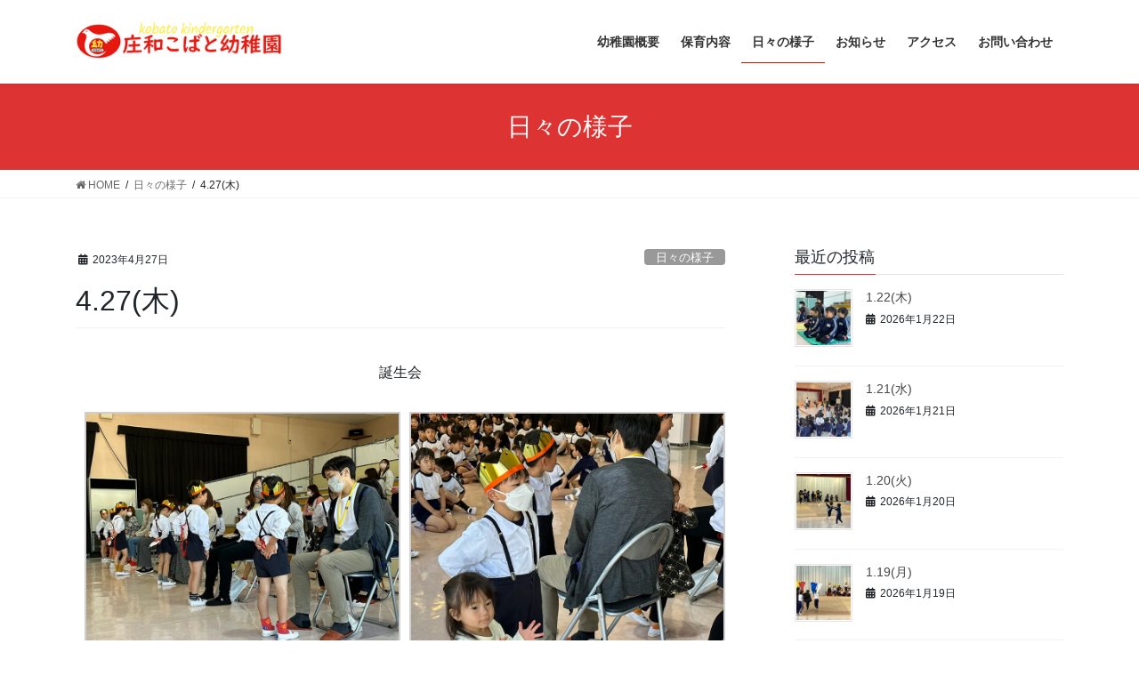

--- FILE ---
content_type: text/html; charset=UTF-8
request_url: https://skobato.com/archives/36409
body_size: 21638
content:
<!DOCTYPE html>
<html lang="ja">
<head>
<meta charset="utf-8">
<meta http-equiv="X-UA-Compatible" content="IE=edge">
<meta name="viewport" content="width=device-width, initial-scale=1">

<title>4.27(木) | 庄和こばと幼稚園(春日部市私立幼稚園）</title>
<meta name='robots' content='max-image-preview:large' />
<link rel='dns-prefetch' href='//webfonts.xserver.jp' />
<link rel='dns-prefetch' href='//secure.gravatar.com' />
<link rel='dns-prefetch' href='//stats.wp.com' />
<link rel='dns-prefetch' href='//v0.wordpress.com' />
<link rel='dns-prefetch' href='//i0.wp.com' />
<link rel="alternate" type="application/rss+xml" title="庄和こばと幼稚園(春日部市私立幼稚園） &raquo; フィード" href="https://skobato.com/feed" />
<link rel="alternate" type="application/rss+xml" title="庄和こばと幼稚園(春日部市私立幼稚園） &raquo; コメントフィード" href="https://skobato.com/comments/feed" />
<link rel="alternate" type="application/rss+xml" title="庄和こばと幼稚園(春日部市私立幼稚園） &raquo; 4.27(木) のコメントのフィード" href="https://skobato.com/archives/36409/feed" />
<meta name="description" content="誕生会その他の活動" /><script type="text/javascript">
/* <![CDATA[ */
window._wpemojiSettings = {"baseUrl":"https:\/\/s.w.org\/images\/core\/emoji\/14.0.0\/72x72\/","ext":".png","svgUrl":"https:\/\/s.w.org\/images\/core\/emoji\/14.0.0\/svg\/","svgExt":".svg","source":{"concatemoji":"https:\/\/skobato.com\/wp-includes\/js\/wp-emoji-release.min.js?ver=6.4.7"}};
/*! This file is auto-generated */
!function(i,n){var o,s,e;function c(e){try{var t={supportTests:e,timestamp:(new Date).valueOf()};sessionStorage.setItem(o,JSON.stringify(t))}catch(e){}}function p(e,t,n){e.clearRect(0,0,e.canvas.width,e.canvas.height),e.fillText(t,0,0);var t=new Uint32Array(e.getImageData(0,0,e.canvas.width,e.canvas.height).data),r=(e.clearRect(0,0,e.canvas.width,e.canvas.height),e.fillText(n,0,0),new Uint32Array(e.getImageData(0,0,e.canvas.width,e.canvas.height).data));return t.every(function(e,t){return e===r[t]})}function u(e,t,n){switch(t){case"flag":return n(e,"\ud83c\udff3\ufe0f\u200d\u26a7\ufe0f","\ud83c\udff3\ufe0f\u200b\u26a7\ufe0f")?!1:!n(e,"\ud83c\uddfa\ud83c\uddf3","\ud83c\uddfa\u200b\ud83c\uddf3")&&!n(e,"\ud83c\udff4\udb40\udc67\udb40\udc62\udb40\udc65\udb40\udc6e\udb40\udc67\udb40\udc7f","\ud83c\udff4\u200b\udb40\udc67\u200b\udb40\udc62\u200b\udb40\udc65\u200b\udb40\udc6e\u200b\udb40\udc67\u200b\udb40\udc7f");case"emoji":return!n(e,"\ud83e\udef1\ud83c\udffb\u200d\ud83e\udef2\ud83c\udfff","\ud83e\udef1\ud83c\udffb\u200b\ud83e\udef2\ud83c\udfff")}return!1}function f(e,t,n){var r="undefined"!=typeof WorkerGlobalScope&&self instanceof WorkerGlobalScope?new OffscreenCanvas(300,150):i.createElement("canvas"),a=r.getContext("2d",{willReadFrequently:!0}),o=(a.textBaseline="top",a.font="600 32px Arial",{});return e.forEach(function(e){o[e]=t(a,e,n)}),o}function t(e){var t=i.createElement("script");t.src=e,t.defer=!0,i.head.appendChild(t)}"undefined"!=typeof Promise&&(o="wpEmojiSettingsSupports",s=["flag","emoji"],n.supports={everything:!0,everythingExceptFlag:!0},e=new Promise(function(e){i.addEventListener("DOMContentLoaded",e,{once:!0})}),new Promise(function(t){var n=function(){try{var e=JSON.parse(sessionStorage.getItem(o));if("object"==typeof e&&"number"==typeof e.timestamp&&(new Date).valueOf()<e.timestamp+604800&&"object"==typeof e.supportTests)return e.supportTests}catch(e){}return null}();if(!n){if("undefined"!=typeof Worker&&"undefined"!=typeof OffscreenCanvas&&"undefined"!=typeof URL&&URL.createObjectURL&&"undefined"!=typeof Blob)try{var e="postMessage("+f.toString()+"("+[JSON.stringify(s),u.toString(),p.toString()].join(",")+"));",r=new Blob([e],{type:"text/javascript"}),a=new Worker(URL.createObjectURL(r),{name:"wpTestEmojiSupports"});return void(a.onmessage=function(e){c(n=e.data),a.terminate(),t(n)})}catch(e){}c(n=f(s,u,p))}t(n)}).then(function(e){for(var t in e)n.supports[t]=e[t],n.supports.everything=n.supports.everything&&n.supports[t],"flag"!==t&&(n.supports.everythingExceptFlag=n.supports.everythingExceptFlag&&n.supports[t]);n.supports.everythingExceptFlag=n.supports.everythingExceptFlag&&!n.supports.flag,n.DOMReady=!1,n.readyCallback=function(){n.DOMReady=!0}}).then(function(){return e}).then(function(){var e;n.supports.everything||(n.readyCallback(),(e=n.source||{}).concatemoji?t(e.concatemoji):e.wpemoji&&e.twemoji&&(t(e.twemoji),t(e.wpemoji)))}))}((window,document),window._wpemojiSettings);
/* ]]> */
</script>
<link rel='preload' id='sbi_styles-css-preload' href='https://skobato.com/wp-content/plugins/instagram-feed/css/sbi-styles.min.css?ver=6.9.1' as='style' onload="this.onload=null;this.rel='stylesheet'"/>
<link rel='stylesheet' id='sbi_styles-css' href='https://skobato.com/wp-content/plugins/instagram-feed/css/sbi-styles.min.css?ver=6.9.1' media='print' onload="this.media='all'; this.onload=null;">
<link rel='preload' id='vkExUnit_common_style-css-preload' href='https://skobato.com/wp-content/plugins/vk-all-in-one-expansion-unit/assets/css/vkExUnit_style.css?ver=9.110.1.1' as='style' onload="this.onload=null;this.rel='stylesheet'"/>
<link rel='stylesheet' id='vkExUnit_common_style-css' href='https://skobato.com/wp-content/plugins/vk-all-in-one-expansion-unit/assets/css/vkExUnit_style.css?ver=9.110.1.1' media='print' onload="this.media='all'; this.onload=null;">
<style id='vkExUnit_common_style-inline-css' type='text/css'>
:root {--ver_page_top_button_url:url(https://skobato.com/wp-content/plugins/vk-all-in-one-expansion-unit/assets/images/to-top-btn-icon.svg);}@font-face {font-weight: normal;font-style: normal;font-family: "vk_sns";src: url("https://skobato.com/wp-content/plugins/vk-all-in-one-expansion-unit/inc/sns/icons/fonts/vk_sns.eot?-bq20cj");src: url("https://skobato.com/wp-content/plugins/vk-all-in-one-expansion-unit/inc/sns/icons/fonts/vk_sns.eot?#iefix-bq20cj") format("embedded-opentype"),url("https://skobato.com/wp-content/plugins/vk-all-in-one-expansion-unit/inc/sns/icons/fonts/vk_sns.woff?-bq20cj") format("woff"),url("https://skobato.com/wp-content/plugins/vk-all-in-one-expansion-unit/inc/sns/icons/fonts/vk_sns.ttf?-bq20cj") format("truetype"),url("https://skobato.com/wp-content/plugins/vk-all-in-one-expansion-unit/inc/sns/icons/fonts/vk_sns.svg?-bq20cj#vk_sns") format("svg");}
.veu_promotion-alert__content--text {border: 1px solid rgba(0,0,0,0.125);padding: 0.5em 1em;border-radius: var(--vk-size-radius);margin-bottom: var(--vk-margin-block-bottom);font-size: 0.875rem;}/* Alert Content部分に段落タグを入れた場合に最後の段落の余白を0にする */.veu_promotion-alert__content--text p:last-of-type{margin-bottom:0;margin-top: 0;}
</style>
<style id='wp-emoji-styles-inline-css' type='text/css'>

	img.wp-smiley, img.emoji {
		display: inline !important;
		border: none !important;
		box-shadow: none !important;
		height: 1em !important;
		width: 1em !important;
		margin: 0 0.07em !important;
		vertical-align: -0.1em !important;
		background: none !important;
		padding: 0 !important;
	}
</style>
<link rel='preload' id='wp-block-library-css-preload' href='https://skobato.com/wp-includes/css/dist/block-library/style.min.css?ver=6.4.7' as='style' onload="this.onload=null;this.rel='stylesheet'"/>
<link rel='stylesheet' id='wp-block-library-css' href='https://skobato.com/wp-includes/css/dist/block-library/style.min.css?ver=6.4.7' media='print' onload="this.media='all'; this.onload=null;">
<style id='wp-block-library-inline-css' type='text/css'>
.has-text-align-justify{text-align:justify;}
.vk-cols--reverse{flex-direction:row-reverse}.vk-cols--hasbtn{margin-bottom:0}.vk-cols--hasbtn>.row>.vk_gridColumn_item,.vk-cols--hasbtn>.wp-block-column{position:relative;padding-bottom:3em}.vk-cols--hasbtn>.row>.vk_gridColumn_item>.wp-block-buttons,.vk-cols--hasbtn>.row>.vk_gridColumn_item>.vk_button,.vk-cols--hasbtn>.wp-block-column>.wp-block-buttons,.vk-cols--hasbtn>.wp-block-column>.vk_button{position:absolute;bottom:0;width:100%}.vk-cols--fit.wp-block-columns{gap:0}.vk-cols--fit.wp-block-columns,.vk-cols--fit.wp-block-columns:not(.is-not-stacked-on-mobile){margin-top:0;margin-bottom:0;justify-content:space-between}.vk-cols--fit.wp-block-columns>.wp-block-column *:last-child,.vk-cols--fit.wp-block-columns:not(.is-not-stacked-on-mobile)>.wp-block-column *:last-child{margin-bottom:0}.vk-cols--fit.wp-block-columns>.wp-block-column>.wp-block-cover,.vk-cols--fit.wp-block-columns:not(.is-not-stacked-on-mobile)>.wp-block-column>.wp-block-cover{margin-top:0}.vk-cols--fit.wp-block-columns.has-background,.vk-cols--fit.wp-block-columns:not(.is-not-stacked-on-mobile).has-background{padding:0}@media(max-width: 599px){.vk-cols--fit.wp-block-columns:not(.has-background)>.wp-block-column:not(.has-background),.vk-cols--fit.wp-block-columns:not(.is-not-stacked-on-mobile):not(.has-background)>.wp-block-column:not(.has-background){padding-left:0 !important;padding-right:0 !important}}@media(min-width: 782px){.vk-cols--fit.wp-block-columns .block-editor-block-list__block.wp-block-column:not(:first-child),.vk-cols--fit.wp-block-columns>.wp-block-column:not(:first-child),.vk-cols--fit.wp-block-columns:not(.is-not-stacked-on-mobile) .block-editor-block-list__block.wp-block-column:not(:first-child),.vk-cols--fit.wp-block-columns:not(.is-not-stacked-on-mobile)>.wp-block-column:not(:first-child){margin-left:0}}@media(min-width: 600px)and (max-width: 781px){.vk-cols--fit.wp-block-columns .wp-block-column:nth-child(2n),.vk-cols--fit.wp-block-columns:not(.is-not-stacked-on-mobile) .wp-block-column:nth-child(2n){margin-left:0}.vk-cols--fit.wp-block-columns .wp-block-column:not(:only-child),.vk-cols--fit.wp-block-columns:not(.is-not-stacked-on-mobile) .wp-block-column:not(:only-child){flex-basis:50% !important}}.vk-cols--fit--gap1.wp-block-columns{gap:1px}@media(min-width: 600px)and (max-width: 781px){.vk-cols--fit--gap1.wp-block-columns .wp-block-column:not(:only-child){flex-basis:calc(50% - 1px) !important}}.vk-cols--fit.vk-cols--grid>.block-editor-block-list__block,.vk-cols--fit.vk-cols--grid>.wp-block-column,.vk-cols--fit.vk-cols--grid:not(.is-not-stacked-on-mobile)>.block-editor-block-list__block,.vk-cols--fit.vk-cols--grid:not(.is-not-stacked-on-mobile)>.wp-block-column{flex-basis:50%;box-sizing:border-box}@media(max-width: 599px){.vk-cols--fit.vk-cols--grid.vk-cols--grid--alignfull>.wp-block-column:nth-child(2)>.wp-block-cover,.vk-cols--fit.vk-cols--grid.vk-cols--grid--alignfull>.wp-block-column:nth-child(2)>.vk_outer,.vk-cols--fit.vk-cols--grid:not(.is-not-stacked-on-mobile).vk-cols--grid--alignfull>.wp-block-column:nth-child(2)>.wp-block-cover,.vk-cols--fit.vk-cols--grid:not(.is-not-stacked-on-mobile).vk-cols--grid--alignfull>.wp-block-column:nth-child(2)>.vk_outer{width:100vw;margin-right:calc((100% - 100vw)/2);margin-left:calc((100% - 100vw)/2)}}@media(min-width: 600px){.vk-cols--fit.vk-cols--grid.vk-cols--grid--alignfull>.wp-block-column:nth-child(2)>.wp-block-cover,.vk-cols--fit.vk-cols--grid.vk-cols--grid--alignfull>.wp-block-column:nth-child(2)>.vk_outer,.vk-cols--fit.vk-cols--grid:not(.is-not-stacked-on-mobile).vk-cols--grid--alignfull>.wp-block-column:nth-child(2)>.wp-block-cover,.vk-cols--fit.vk-cols--grid:not(.is-not-stacked-on-mobile).vk-cols--grid--alignfull>.wp-block-column:nth-child(2)>.vk_outer{margin-right:calc(100% - 50vw);width:50vw}}@media(min-width: 600px){.vk-cols--fit.vk-cols--grid.vk-cols--grid--alignfull.vk-cols--reverse>.wp-block-column,.vk-cols--fit.vk-cols--grid:not(.is-not-stacked-on-mobile).vk-cols--grid--alignfull.vk-cols--reverse>.wp-block-column{margin-left:0;margin-right:0}.vk-cols--fit.vk-cols--grid.vk-cols--grid--alignfull.vk-cols--reverse>.wp-block-column:nth-child(2)>.wp-block-cover,.vk-cols--fit.vk-cols--grid.vk-cols--grid--alignfull.vk-cols--reverse>.wp-block-column:nth-child(2)>.vk_outer,.vk-cols--fit.vk-cols--grid:not(.is-not-stacked-on-mobile).vk-cols--grid--alignfull.vk-cols--reverse>.wp-block-column:nth-child(2)>.wp-block-cover,.vk-cols--fit.vk-cols--grid:not(.is-not-stacked-on-mobile).vk-cols--grid--alignfull.vk-cols--reverse>.wp-block-column:nth-child(2)>.vk_outer{margin-left:calc(100% - 50vw)}}.vk-cols--menu h2,.vk-cols--menu h3,.vk-cols--menu h4,.vk-cols--menu h5{margin-bottom:.2em;text-shadow:#000 0 0 10px}.vk-cols--menu h2:first-child,.vk-cols--menu h3:first-child,.vk-cols--menu h4:first-child,.vk-cols--menu h5:first-child{margin-top:0}.vk-cols--menu p{margin-bottom:1rem;text-shadow:#000 0 0 10px}.vk-cols--menu .wp-block-cover__inner-container:last-child{margin-bottom:0}.vk-cols--fitbnrs .wp-block-column .wp-block-cover:hover img{filter:unset}.vk-cols--fitbnrs .wp-block-column .wp-block-cover:hover{background-color:unset}.vk-cols--fitbnrs .wp-block-column .wp-block-cover:hover .wp-block-cover__image-background{filter:unset !important}.vk-cols--fitbnrs .wp-block-cover .wp-block-cover__inner-container{position:absolute;height:100%;width:100%}.vk-cols--fitbnrs .vk_button{height:100%;margin:0}.vk-cols--fitbnrs .vk_button .vk_button_btn,.vk-cols--fitbnrs .vk_button .btn{height:100%;width:100%;border:none;box-shadow:none;background-color:unset !important;transition:unset}.vk-cols--fitbnrs .vk_button .vk_button_btn:hover,.vk-cols--fitbnrs .vk_button .btn:hover{transition:unset}.vk-cols--fitbnrs .vk_button .vk_button_btn:after,.vk-cols--fitbnrs .vk_button .btn:after{border:none}.vk-cols--fitbnrs .vk_button .vk_button_link_txt{width:100%;position:absolute;top:50%;left:50%;transform:translateY(-50%) translateX(-50%);font-size:2rem;text-shadow:#000 0 0 10px}.vk-cols--fitbnrs .vk_button .vk_button_link_subCaption{width:100%;position:absolute;top:calc(50% + 2.2em);left:50%;transform:translateY(-50%) translateX(-50%);text-shadow:#000 0 0 10px}@media(min-width: 992px){.vk-cols--media.wp-block-columns{gap:3rem}}.vk-fit-map figure{margin-bottom:0}.vk-fit-map iframe{position:relative;margin-bottom:0;display:block;max-height:400px;width:100vw}.vk-fit-map:is(.alignfull,.alignwide) div{max-width:100%}.vk-table--th--width25 :where(tr>*:first-child){width:25%}.vk-table--th--width30 :where(tr>*:first-child){width:30%}.vk-table--th--width35 :where(tr>*:first-child){width:35%}.vk-table--th--width40 :where(tr>*:first-child){width:40%}.vk-table--th--bg-bright :where(tr>*:first-child){background-color:var(--wp--preset--color--bg-secondary, rgba(0, 0, 0, 0.05))}@media(max-width: 599px){.vk-table--mobile-block :is(th,td){width:100%;display:block}.vk-table--mobile-block.wp-block-table table :is(th,td){border-top:none}}.vk-table--width--th25 :where(tr>*:first-child){width:25%}.vk-table--width--th30 :where(tr>*:first-child){width:30%}.vk-table--width--th35 :where(tr>*:first-child){width:35%}.vk-table--width--th40 :where(tr>*:first-child){width:40%}.no-margin{margin:0}@media(max-width: 599px){.wp-block-image.vk-aligncenter--mobile>.alignright{float:none;margin-left:auto;margin-right:auto}.vk-no-padding-horizontal--mobile{padding-left:0 !important;padding-right:0 !important}}
/* VK Color Palettes */
</style>
<link rel='preload' id='mediaelement-css-preload' href='https://skobato.com/wp-includes/js/mediaelement/mediaelementplayer-legacy.min.css?ver=4.2.17' as='style' onload="this.onload=null;this.rel='stylesheet'"/>
<link rel='stylesheet' id='mediaelement-css' href='https://skobato.com/wp-includes/js/mediaelement/mediaelementplayer-legacy.min.css?ver=4.2.17' media='print' onload="this.media='all'; this.onload=null;">
<link rel='preload' id='wp-mediaelement-css-preload' href='https://skobato.com/wp-includes/js/mediaelement/wp-mediaelement.min.css?ver=6.4.7' as='style' onload="this.onload=null;this.rel='stylesheet'"/>
<link rel='stylesheet' id='wp-mediaelement-css' href='https://skobato.com/wp-includes/js/mediaelement/wp-mediaelement.min.css?ver=6.4.7' media='print' onload="this.media='all'; this.onload=null;">
<style id='jetpack-sharing-buttons-style-inline-css' type='text/css'>
.jetpack-sharing-buttons__services-list{display:flex;flex-direction:row;flex-wrap:wrap;gap:0;list-style-type:none;margin:5px;padding:0}.jetpack-sharing-buttons__services-list.has-small-icon-size{font-size:12px}.jetpack-sharing-buttons__services-list.has-normal-icon-size{font-size:16px}.jetpack-sharing-buttons__services-list.has-large-icon-size{font-size:24px}.jetpack-sharing-buttons__services-list.has-huge-icon-size{font-size:36px}@media print{.jetpack-sharing-buttons__services-list{display:none!important}}.editor-styles-wrapper .wp-block-jetpack-sharing-buttons{gap:0;padding-inline-start:0}ul.jetpack-sharing-buttons__services-list.has-background{padding:1.25em 2.375em}
</style>
<style id='pdfemb-pdf-embedder-viewer-style-inline-css' type='text/css'>
.wp-block-pdfemb-pdf-embedder-viewer{max-width:none}

</style>
<link rel='stylesheet' id='vk-swiper-style-css' href='https://skobato.com/wp-content/plugins/vk-blocks/vendor/vektor-inc/vk-swiper/src/assets/css/swiper-bundle.min.css?ver=11.0.2' type='text/css' media='all' />
<link rel='stylesheet' id='vk-blocks-build-css-css' href='https://skobato.com/wp-content/plugins/vk-blocks/build/block-build.css?ver=1.93.0.1' type='text/css' media='all' />
<style id='vk-blocks-build-css-inline-css' type='text/css'>
:root {--vk_flow-arrow: url(https://skobato.com/wp-content/plugins/vk-blocks/inc/vk-blocks/images/arrow_bottom.svg);--vk_image-mask-circle: url(https://skobato.com/wp-content/plugins/vk-blocks/inc/vk-blocks/images/circle.svg);--vk_image-mask-wave01: url(https://skobato.com/wp-content/plugins/vk-blocks/inc/vk-blocks/images/wave01.svg);--vk_image-mask-wave02: url(https://skobato.com/wp-content/plugins/vk-blocks/inc/vk-blocks/images/wave02.svg);--vk_image-mask-wave03: url(https://skobato.com/wp-content/plugins/vk-blocks/inc/vk-blocks/images/wave03.svg);--vk_image-mask-wave04: url(https://skobato.com/wp-content/plugins/vk-blocks/inc/vk-blocks/images/wave04.svg);}

	:root {

		--vk-balloon-border-width:1px;

		--vk-balloon-speech-offset:-12px;
	}
	
</style>
<style id='classic-theme-styles-inline-css' type='text/css'>
/*! This file is auto-generated */
.wp-block-button__link{color:#fff;background-color:#32373c;border-radius:9999px;box-shadow:none;text-decoration:none;padding:calc(.667em + 2px) calc(1.333em + 2px);font-size:1.125em}.wp-block-file__button{background:#32373c;color:#fff;text-decoration:none}
</style>
<style id='global-styles-inline-css' type='text/css'>
body{--wp--preset--color--black: #000000;--wp--preset--color--cyan-bluish-gray: #abb8c3;--wp--preset--color--white: #ffffff;--wp--preset--color--pale-pink: #f78da7;--wp--preset--color--vivid-red: #cf2e2e;--wp--preset--color--luminous-vivid-orange: #ff6900;--wp--preset--color--luminous-vivid-amber: #fcb900;--wp--preset--color--light-green-cyan: #7bdcb5;--wp--preset--color--vivid-green-cyan: #00d084;--wp--preset--color--pale-cyan-blue: #8ed1fc;--wp--preset--color--vivid-cyan-blue: #0693e3;--wp--preset--color--vivid-purple: #9b51e0;--wp--preset--gradient--vivid-cyan-blue-to-vivid-purple: linear-gradient(135deg,rgba(6,147,227,1) 0%,rgb(155,81,224) 100%);--wp--preset--gradient--light-green-cyan-to-vivid-green-cyan: linear-gradient(135deg,rgb(122,220,180) 0%,rgb(0,208,130) 100%);--wp--preset--gradient--luminous-vivid-amber-to-luminous-vivid-orange: linear-gradient(135deg,rgba(252,185,0,1) 0%,rgba(255,105,0,1) 100%);--wp--preset--gradient--luminous-vivid-orange-to-vivid-red: linear-gradient(135deg,rgba(255,105,0,1) 0%,rgb(207,46,46) 100%);--wp--preset--gradient--very-light-gray-to-cyan-bluish-gray: linear-gradient(135deg,rgb(238,238,238) 0%,rgb(169,184,195) 100%);--wp--preset--gradient--cool-to-warm-spectrum: linear-gradient(135deg,rgb(74,234,220) 0%,rgb(151,120,209) 20%,rgb(207,42,186) 40%,rgb(238,44,130) 60%,rgb(251,105,98) 80%,rgb(254,248,76) 100%);--wp--preset--gradient--blush-light-purple: linear-gradient(135deg,rgb(255,206,236) 0%,rgb(152,150,240) 100%);--wp--preset--gradient--blush-bordeaux: linear-gradient(135deg,rgb(254,205,165) 0%,rgb(254,45,45) 50%,rgb(107,0,62) 100%);--wp--preset--gradient--luminous-dusk: linear-gradient(135deg,rgb(255,203,112) 0%,rgb(199,81,192) 50%,rgb(65,88,208) 100%);--wp--preset--gradient--pale-ocean: linear-gradient(135deg,rgb(255,245,203) 0%,rgb(182,227,212) 50%,rgb(51,167,181) 100%);--wp--preset--gradient--electric-grass: linear-gradient(135deg,rgb(202,248,128) 0%,rgb(113,206,126) 100%);--wp--preset--gradient--midnight: linear-gradient(135deg,rgb(2,3,129) 0%,rgb(40,116,252) 100%);--wp--preset--font-size--small: 13px;--wp--preset--font-size--medium: 20px;--wp--preset--font-size--large: 36px;--wp--preset--font-size--x-large: 42px;--wp--preset--spacing--20: 0.44rem;--wp--preset--spacing--30: 0.67rem;--wp--preset--spacing--40: 1rem;--wp--preset--spacing--50: 1.5rem;--wp--preset--spacing--60: 2.25rem;--wp--preset--spacing--70: 3.38rem;--wp--preset--spacing--80: 5.06rem;--wp--preset--shadow--natural: 6px 6px 9px rgba(0, 0, 0, 0.2);--wp--preset--shadow--deep: 12px 12px 50px rgba(0, 0, 0, 0.4);--wp--preset--shadow--sharp: 6px 6px 0px rgba(0, 0, 0, 0.2);--wp--preset--shadow--outlined: 6px 6px 0px -3px rgba(255, 255, 255, 1), 6px 6px rgba(0, 0, 0, 1);--wp--preset--shadow--crisp: 6px 6px 0px rgba(0, 0, 0, 1);}:where(.is-layout-flex){gap: 0.5em;}:where(.is-layout-grid){gap: 0.5em;}body .is-layout-flow > .alignleft{float: left;margin-inline-start: 0;margin-inline-end: 2em;}body .is-layout-flow > .alignright{float: right;margin-inline-start: 2em;margin-inline-end: 0;}body .is-layout-flow > .aligncenter{margin-left: auto !important;margin-right: auto !important;}body .is-layout-constrained > .alignleft{float: left;margin-inline-start: 0;margin-inline-end: 2em;}body .is-layout-constrained > .alignright{float: right;margin-inline-start: 2em;margin-inline-end: 0;}body .is-layout-constrained > .aligncenter{margin-left: auto !important;margin-right: auto !important;}body .is-layout-constrained > :where(:not(.alignleft):not(.alignright):not(.alignfull)){max-width: var(--wp--style--global--content-size);margin-left: auto !important;margin-right: auto !important;}body .is-layout-constrained > .alignwide{max-width: var(--wp--style--global--wide-size);}body .is-layout-flex{display: flex;}body .is-layout-flex{flex-wrap: wrap;align-items: center;}body .is-layout-flex > *{margin: 0;}body .is-layout-grid{display: grid;}body .is-layout-grid > *{margin: 0;}:where(.wp-block-columns.is-layout-flex){gap: 2em;}:where(.wp-block-columns.is-layout-grid){gap: 2em;}:where(.wp-block-post-template.is-layout-flex){gap: 1.25em;}:where(.wp-block-post-template.is-layout-grid){gap: 1.25em;}.has-black-color{color: var(--wp--preset--color--black) !important;}.has-cyan-bluish-gray-color{color: var(--wp--preset--color--cyan-bluish-gray) !important;}.has-white-color{color: var(--wp--preset--color--white) !important;}.has-pale-pink-color{color: var(--wp--preset--color--pale-pink) !important;}.has-vivid-red-color{color: var(--wp--preset--color--vivid-red) !important;}.has-luminous-vivid-orange-color{color: var(--wp--preset--color--luminous-vivid-orange) !important;}.has-luminous-vivid-amber-color{color: var(--wp--preset--color--luminous-vivid-amber) !important;}.has-light-green-cyan-color{color: var(--wp--preset--color--light-green-cyan) !important;}.has-vivid-green-cyan-color{color: var(--wp--preset--color--vivid-green-cyan) !important;}.has-pale-cyan-blue-color{color: var(--wp--preset--color--pale-cyan-blue) !important;}.has-vivid-cyan-blue-color{color: var(--wp--preset--color--vivid-cyan-blue) !important;}.has-vivid-purple-color{color: var(--wp--preset--color--vivid-purple) !important;}.has-black-background-color{background-color: var(--wp--preset--color--black) !important;}.has-cyan-bluish-gray-background-color{background-color: var(--wp--preset--color--cyan-bluish-gray) !important;}.has-white-background-color{background-color: var(--wp--preset--color--white) !important;}.has-pale-pink-background-color{background-color: var(--wp--preset--color--pale-pink) !important;}.has-vivid-red-background-color{background-color: var(--wp--preset--color--vivid-red) !important;}.has-luminous-vivid-orange-background-color{background-color: var(--wp--preset--color--luminous-vivid-orange) !important;}.has-luminous-vivid-amber-background-color{background-color: var(--wp--preset--color--luminous-vivid-amber) !important;}.has-light-green-cyan-background-color{background-color: var(--wp--preset--color--light-green-cyan) !important;}.has-vivid-green-cyan-background-color{background-color: var(--wp--preset--color--vivid-green-cyan) !important;}.has-pale-cyan-blue-background-color{background-color: var(--wp--preset--color--pale-cyan-blue) !important;}.has-vivid-cyan-blue-background-color{background-color: var(--wp--preset--color--vivid-cyan-blue) !important;}.has-vivid-purple-background-color{background-color: var(--wp--preset--color--vivid-purple) !important;}.has-black-border-color{border-color: var(--wp--preset--color--black) !important;}.has-cyan-bluish-gray-border-color{border-color: var(--wp--preset--color--cyan-bluish-gray) !important;}.has-white-border-color{border-color: var(--wp--preset--color--white) !important;}.has-pale-pink-border-color{border-color: var(--wp--preset--color--pale-pink) !important;}.has-vivid-red-border-color{border-color: var(--wp--preset--color--vivid-red) !important;}.has-luminous-vivid-orange-border-color{border-color: var(--wp--preset--color--luminous-vivid-orange) !important;}.has-luminous-vivid-amber-border-color{border-color: var(--wp--preset--color--luminous-vivid-amber) !important;}.has-light-green-cyan-border-color{border-color: var(--wp--preset--color--light-green-cyan) !important;}.has-vivid-green-cyan-border-color{border-color: var(--wp--preset--color--vivid-green-cyan) !important;}.has-pale-cyan-blue-border-color{border-color: var(--wp--preset--color--pale-cyan-blue) !important;}.has-vivid-cyan-blue-border-color{border-color: var(--wp--preset--color--vivid-cyan-blue) !important;}.has-vivid-purple-border-color{border-color: var(--wp--preset--color--vivid-purple) !important;}.has-vivid-cyan-blue-to-vivid-purple-gradient-background{background: var(--wp--preset--gradient--vivid-cyan-blue-to-vivid-purple) !important;}.has-light-green-cyan-to-vivid-green-cyan-gradient-background{background: var(--wp--preset--gradient--light-green-cyan-to-vivid-green-cyan) !important;}.has-luminous-vivid-amber-to-luminous-vivid-orange-gradient-background{background: var(--wp--preset--gradient--luminous-vivid-amber-to-luminous-vivid-orange) !important;}.has-luminous-vivid-orange-to-vivid-red-gradient-background{background: var(--wp--preset--gradient--luminous-vivid-orange-to-vivid-red) !important;}.has-very-light-gray-to-cyan-bluish-gray-gradient-background{background: var(--wp--preset--gradient--very-light-gray-to-cyan-bluish-gray) !important;}.has-cool-to-warm-spectrum-gradient-background{background: var(--wp--preset--gradient--cool-to-warm-spectrum) !important;}.has-blush-light-purple-gradient-background{background: var(--wp--preset--gradient--blush-light-purple) !important;}.has-blush-bordeaux-gradient-background{background: var(--wp--preset--gradient--blush-bordeaux) !important;}.has-luminous-dusk-gradient-background{background: var(--wp--preset--gradient--luminous-dusk) !important;}.has-pale-ocean-gradient-background{background: var(--wp--preset--gradient--pale-ocean) !important;}.has-electric-grass-gradient-background{background: var(--wp--preset--gradient--electric-grass) !important;}.has-midnight-gradient-background{background: var(--wp--preset--gradient--midnight) !important;}.has-small-font-size{font-size: var(--wp--preset--font-size--small) !important;}.has-medium-font-size{font-size: var(--wp--preset--font-size--medium) !important;}.has-large-font-size{font-size: var(--wp--preset--font-size--large) !important;}.has-x-large-font-size{font-size: var(--wp--preset--font-size--x-large) !important;}
.wp-block-navigation a:where(:not(.wp-element-button)){color: inherit;}
:where(.wp-block-post-template.is-layout-flex){gap: 1.25em;}:where(.wp-block-post-template.is-layout-grid){gap: 1.25em;}
:where(.wp-block-columns.is-layout-flex){gap: 2em;}:where(.wp-block-columns.is-layout-grid){gap: 2em;}
.wp-block-pullquote{font-size: 1.5em;line-height: 1.6;}
</style>
<link rel='preload' id='contact-form-7-css-preload' href='https://skobato.com/wp-content/plugins/contact-form-7/includes/css/styles.css?ver=5.9.2' as='style' onload="this.onload=null;this.rel='stylesheet'"/>
<link rel='stylesheet' id='contact-form-7-css' href='https://skobato.com/wp-content/plugins/contact-form-7/includes/css/styles.css?ver=5.9.2' media='print' onload="this.media='all'; this.onload=null;">
<link rel='stylesheet' id='bootstrap-4-style-css' href='https://skobato.com/wp-content/themes/lightning/_g2/library/bootstrap-4/css/bootstrap.min.css?ver=4.5.0' type='text/css' media='all' />
<link rel='stylesheet' id='lightning-common-style-css' href='https://skobato.com/wp-content/themes/lightning/_g2/assets/css/common.css?ver=15.14.2' type='text/css' media='all' />
<style id='lightning-common-style-inline-css' type='text/css'>
/* vk-mobile-nav */:root {--vk-mobile-nav-menu-btn-bg-src: url("https://skobato.com/wp-content/themes/lightning/_g2/inc/vk-mobile-nav/package/images/vk-menu-btn-black.svg");--vk-mobile-nav-menu-btn-close-bg-src: url("https://skobato.com/wp-content/themes/lightning/_g2/inc/vk-mobile-nav/package/images/vk-menu-close-black.svg");--vk-menu-acc-icon-open-black-bg-src: url("https://skobato.com/wp-content/themes/lightning/_g2/inc/vk-mobile-nav/package/images/vk-menu-acc-icon-open-black.svg");--vk-menu-acc-icon-open-white-bg-src: url("https://skobato.com/wp-content/themes/lightning/_g2/inc/vk-mobile-nav/package/images/vk-menu-acc-icon-open-white.svg");--vk-menu-acc-icon-close-black-bg-src: url("https://skobato.com/wp-content/themes/lightning/_g2/inc/vk-mobile-nav/package/images/vk-menu-close-black.svg");--vk-menu-acc-icon-close-white-bg-src: url("https://skobato.com/wp-content/themes/lightning/_g2/inc/vk-mobile-nav/package/images/vk-menu-close-white.svg");}
</style>
<link rel='stylesheet' id='lightning-design-style-css' href='https://skobato.com/wp-content/themes/lightning/_g2/design-skin/origin2/css/style.css?ver=15.14.2' type='text/css' media='all' />
<style id='lightning-design-style-inline-css' type='text/css'>
:root {--color-key:#dd3333;--wp--preset--color--vk-color-primary:#dd3333;--color-key-dark:#b71800;}
/* ltg common custom */:root {--vk-menu-acc-btn-border-color:#333;--vk-color-primary:#dd3333;--vk-color-primary-dark:#b71800;--vk-color-primary-vivid:#f33838;--color-key:#dd3333;--wp--preset--color--vk-color-primary:#dd3333;--color-key-dark:#b71800;}.veu_color_txt_key { color:#b71800 ; }.veu_color_bg_key { background-color:#b71800 ; }.veu_color_border_key { border-color:#b71800 ; }.btn-default { border-color:#dd3333;color:#dd3333;}.btn-default:focus,.btn-default:hover { border-color:#dd3333;background-color: #dd3333; }.wp-block-search__button,.btn-primary { background-color:#dd3333;border-color:#b71800; }.wp-block-search__button:focus,.wp-block-search__button:hover,.btn-primary:not(:disabled):not(.disabled):active,.btn-primary:focus,.btn-primary:hover { background-color:#b71800;border-color:#dd3333; }.btn-outline-primary { color : #dd3333 ; border-color:#dd3333; }.btn-outline-primary:not(:disabled):not(.disabled):active,.btn-outline-primary:focus,.btn-outline-primary:hover { color : #fff; background-color:#dd3333;border-color:#b71800; }a { color:#337ab7; }
.tagcloud a:before { font-family: "Font Awesome 5 Free";content: "\f02b";font-weight: bold; }
.media .media-body .media-heading a:hover { color:#dd3333; }@media (min-width: 768px){.gMenu > li:before,.gMenu > li.menu-item-has-children::after { border-bottom-color:#b71800 }.gMenu li li { background-color:#b71800 }.gMenu li li a:hover { background-color:#dd3333; }} /* @media (min-width: 768px) */.page-header { background-color:#dd3333; }h2,.mainSection-title { border-top-color:#dd3333; }h3:after,.subSection-title:after { border-bottom-color:#dd3333; }ul.page-numbers li span.page-numbers.current,.page-link dl .post-page-numbers.current { background-color:#dd3333; }.pager li > a { border-color:#dd3333;color:#dd3333;}.pager li > a:hover { background-color:#dd3333;color:#fff;}.siteFooter { border-top-color:#dd3333; }dt { border-left-color:#dd3333; }:root {--g_nav_main_acc_icon_open_url:url(https://skobato.com/wp-content/themes/lightning/_g2/inc/vk-mobile-nav/package/images/vk-menu-acc-icon-open-black.svg);--g_nav_main_acc_icon_close_url: url(https://skobato.com/wp-content/themes/lightning/_g2/inc/vk-mobile-nav/package/images/vk-menu-close-black.svg);--g_nav_sub_acc_icon_open_url: url(https://skobato.com/wp-content/themes/lightning/_g2/inc/vk-mobile-nav/package/images/vk-menu-acc-icon-open-white.svg);--g_nav_sub_acc_icon_close_url: url(https://skobato.com/wp-content/themes/lightning/_g2/inc/vk-mobile-nav/package/images/vk-menu-close-white.svg);}
</style>
<link rel='preload' id='veu-cta-css-preload' href='https://skobato.com/wp-content/plugins/vk-all-in-one-expansion-unit/inc/call-to-action/package/assets/css/style.css?ver=9.110.1.1' as='style' onload="this.onload=null;this.rel='stylesheet'"/>
<link rel='stylesheet' id='veu-cta-css' href='https://skobato.com/wp-content/plugins/vk-all-in-one-expansion-unit/inc/call-to-action/package/assets/css/style.css?ver=9.110.1.1' media='print' onload="this.media='all'; this.onload=null;">
<link rel='preload' id='lightning-theme-style-css-preload' href='https://skobato.com/wp-content/themes/lightning/style.css?ver=15.14.2' as='style' onload="this.onload=null;this.rel='stylesheet'"/>
<link rel='stylesheet' id='lightning-theme-style-css' href='https://skobato.com/wp-content/themes/lightning/style.css?ver=15.14.2' media='print' onload="this.media='all'; this.onload=null;">
<link rel='preload' id='vk-font-awesome-css-preload' href='https://skobato.com/wp-content/themes/lightning/vendor/vektor-inc/font-awesome-versions/src/versions/6/css/all.min.css?ver=6.4.2' as='style' onload="this.onload=null;this.rel='stylesheet'"/>
<link rel='stylesheet' id='vk-font-awesome-css' href='https://skobato.com/wp-content/themes/lightning/vendor/vektor-inc/font-awesome-versions/src/versions/6/css/all.min.css?ver=6.4.2' media='print' onload="this.media='all'; this.onload=null;">
<link rel='preload' id='fancybox-css-preload' href='https://skobato.com/wp-content/plugins/easy-fancybox/fancybox/1.5.4/jquery.fancybox.min.css?ver=6.4.7' as='style' onload="this.onload=null;this.rel='stylesheet'"/>
<link rel='stylesheet' id='fancybox-css' href='https://skobato.com/wp-content/plugins/easy-fancybox/fancybox/1.5.4/jquery.fancybox.min.css?ver=6.4.7' media='print' onload="this.media='all'; this.onload=null;">
<style id='fancybox-inline-css' type='text/css'>
#fancybox-outer{background:#ffffff}#fancybox-content{background:#ffffff;border-color:#ffffff;color:#000000;}#fancybox-title,#fancybox-title-float-main{color:#fff}
</style>
<link rel='preload' id='font-awesome-css-preload' href='https://skobato.com/wp-content/plugins/popup-anything-on-click/assets/css/font-awesome.min.css?ver=2.8.8' as='style' onload="this.onload=null;this.rel='stylesheet'"/>
<link rel='stylesheet' id='font-awesome-css' href='https://skobato.com/wp-content/plugins/popup-anything-on-click/assets/css/font-awesome.min.css?ver=2.8.8' media='print' onload="this.media='all'; this.onload=null;">
<link rel='preload' id='popupaoc-public-style-css-preload' href='https://skobato.com/wp-content/plugins/popup-anything-on-click/assets/css/popupaoc-public.css?ver=2.8.8' as='style' onload="this.onload=null;this.rel='stylesheet'"/>
<link rel='stylesheet' id='popupaoc-public-style-css' href='https://skobato.com/wp-content/plugins/popup-anything-on-click/assets/css/popupaoc-public.css?ver=2.8.8' media='print' onload="this.media='all'; this.onload=null;">
<link rel='preload' id='jetpack_css-css-preload' href='https://skobato.com/wp-content/plugins/jetpack/css/jetpack.css?ver=13.2.3' as='style' onload="this.onload=null;this.rel='stylesheet'"/>
<link rel='stylesheet' id='jetpack_css-css' href='https://skobato.com/wp-content/plugins/jetpack/css/jetpack.css?ver=13.2.3' media='print' onload="this.media='all'; this.onload=null;">
<script type="text/javascript" src="https://skobato.com/wp-includes/js/jquery/jquery.min.js?ver=3.7.1" id="jquery-core-js"></script>
<script type="text/javascript" src="https://skobato.com/wp-includes/js/jquery/jquery-migrate.min.js?ver=3.4.1" id="jquery-migrate-js"></script>
<script type="text/javascript" src="//webfonts.xserver.jp/js/xserverv3.js?fadein=0&amp;ver=2.0.8" id="typesquare_std-js"></script>
<link rel="https://api.w.org/" href="https://skobato.com/wp-json/" /><link rel="alternate" type="application/json" href="https://skobato.com/wp-json/wp/v2/posts/36409" /><link rel="EditURI" type="application/rsd+xml" title="RSD" href="https://skobato.com/xmlrpc.php?rsd" />
<meta name="generator" content="WordPress 6.4.7" />
<link rel="canonical" href="https://skobato.com/archives/36409" />
<link rel='shortlink' href='https://wp.me/p9Zh1r-9tf' />
<link rel="alternate" type="application/json+oembed" href="https://skobato.com/wp-json/oembed/1.0/embed?url=https%3A%2F%2Fskobato.com%2Farchives%2F36409" />
<link rel="alternate" type="text/xml+oembed" href="https://skobato.com/wp-json/oembed/1.0/embed?url=https%3A%2F%2Fskobato.com%2Farchives%2F36409&#038;format=xml" />
<style type="text/css">* Custom css for Access Category Password form */
	.acpwd-container {
	
	}
	
	.acpwd-added-excerpt {
	}
	
	.acpwd-info-message {
	
	}
	
	.acpwd-form {
	
	}
	.acpwd-pass {
	
	}
	
	.acpwd-submit {
	
	}
	
	.acpwd-error-message {
		color: darkred;
	}</style>	<style>img#wpstats{display:none}</style>
		<style id="lightning-color-custom-for-plugins" type="text/css">/* ltg theme common */.color_key_bg,.color_key_bg_hover:hover{background-color: #dd3333;}.color_key_txt,.color_key_txt_hover:hover{color: #dd3333;}.color_key_border,.color_key_border_hover:hover{border-color: #dd3333;}.color_key_dark_bg,.color_key_dark_bg_hover:hover{background-color: #b71800;}.color_key_dark_txt,.color_key_dark_txt_hover:hover{color: #b71800;}.color_key_dark_border,.color_key_dark_border_hover:hover{border-color: #b71800;}</style><style type="text/css" id="custom-background-css">
body.custom-background { background-color: #ffffff; }
</style>
	<link rel="icon" href="https://i0.wp.com/skobato.com/wp-content/uploads/2018/07/cropped-506a32386517d1c379b028bb00b2e3b0.jpg?fit=32%2C32&#038;ssl=1" sizes="32x32" />
<link rel="icon" href="https://i0.wp.com/skobato.com/wp-content/uploads/2018/07/cropped-506a32386517d1c379b028bb00b2e3b0.jpg?fit=192%2C192&#038;ssl=1" sizes="192x192" />
<link rel="apple-touch-icon" href="https://i0.wp.com/skobato.com/wp-content/uploads/2018/07/cropped-506a32386517d1c379b028bb00b2e3b0.jpg?fit=180%2C180&#038;ssl=1" />
<meta name="msapplication-TileImage" content="https://i0.wp.com/skobato.com/wp-content/uploads/2018/07/cropped-506a32386517d1c379b028bb00b2e3b0.jpg?fit=270%2C270&#038;ssl=1" />
<style type="text/css" id="wp-custom-css">/*reCAPTCHAのロゴを非表示*/
.grecaptcha-badge {
	visibility: hidden; 
}</style>		<style type="text/css">/* VK CSS Customize */h1.entry-title:first-letter,.single h1.entry-title:first-letter{color:inherit;/* End VK CSS Customize */</style>
			<!-- [ VK All in One Expansion Unit Article Structure Data ] --><script type="application/ld+json">{"@context":"https://schema.org/","@type":"Article","headline":"4.27(木)","image":"https://i0.wp.com/skobato.com/wp-content/uploads/2023/04/IMG_1000.jpg?resize=320%2C180&amp;ssl=1","datePublished":"2023-04-27T18:16:34+09:00","dateModified":"2023-04-27T18:19:17+09:00","author":{"@type":"","name":"shiina","url":"https://skobato.com/","sameAs":""}}</script><!-- [ / VK All in One Expansion Unit Article Structure Data ] -->
</head>
<body class="post-template-default single single-post postid-36409 single-format-standard custom-background vk-blocks sidebar-fix sidebar-fix-priority-top bootstrap4 device-pc fa_v6_css post-name-4-27%e6%9c%a8 category-photo post-type-post">
<a class="skip-link screen-reader-text" href="#main">コンテンツへスキップ</a>
<a class="skip-link screen-reader-text" href="#vk-mobile-nav">ナビゲーションに移動</a>
<header class="siteHeader">
		<div class="container siteHeadContainer">
		<div class="navbar-header">
						<p class="navbar-brand siteHeader_logo">
			<a href="https://skobato.com/">
				<span><img src="https://skobato.com/wp-content/uploads/2021/07/552eb4aed1593e952e7a12c7b8a0e9e1.jpg" alt="庄和こばと幼稚園(春日部市私立幼稚園）" /></span>
			</a>
			</p>
					</div>

					<div id="gMenu_outer" class="gMenu_outer">
				<nav class="menu-%e3%83%88%e3%83%83%e3%83%97%e3%83%a1%e3%83%8b%e3%83%a5%e3%83%bc-container"><ul id="menu-%e3%83%88%e3%83%83%e3%83%97%e3%83%a1%e3%83%8b%e3%83%a5%e3%83%bc" class="menu gMenu vk-menu-acc"><li id="menu-item-3562" class="menu-item menu-item-type-post_type menu-item-object-page menu-item-has-children"><a href="https://skobato.com/torikumi"><strong class="gMenu_name">幼稚園概要</strong></a>
<ul class="sub-menu">
	<li id="menu-item-234" class="menu-item menu-item-type-post_type menu-item-object-page"><a href="https://skobato.com/gaiyou">沿革</a></li>
</ul>
</li>
<li id="menu-item-3823" class="menu-item menu-item-type-post_type menu-item-object-page menu-item-has-children"><a href="https://skobato.com/kyouiku"><strong class="gMenu_name">保育内容</strong></a>
<ul class="sub-menu">
	<li id="menu-item-3825" class="menu-item menu-item-type-post_type menu-item-object-page"><a href="https://skobato.com/kyouiku/cm">表現遊び</a></li>
	<li id="menu-item-3824" class="menu-item menu-item-type-post_type menu-item-object-page"><a href="https://skobato.com/kyouiku/byouga">描画・絵手紙</a></li>
	<li id="menu-item-3819" class="menu-item menu-item-type-post_type menu-item-object-page"><a href="https://skobato.com/kyouiku/zoukei">造形活動</a></li>
	<li id="menu-item-3822" class="menu-item menu-item-type-post_type menu-item-object-page"><a href="https://skobato.com/kyouiku/taiiku">体育</a></li>
	<li id="menu-item-3821" class="menu-item menu-item-type-post_type menu-item-object-page"><a href="https://skobato.com/kyouiku/kyouzai">もじあそび・ことばあそび・かずあそび</a></li>
	<li id="menu-item-3820" class="menu-item menu-item-type-post_type menu-item-object-page"><a href="https://skobato.com/kyouiku/kankyou">環境・地域との交流</a></li>
</ul>
</li>
<li id="menu-item-237" class="menu-item menu-item-type-taxonomy menu-item-object-category current-post-ancestor current-menu-parent current-post-parent menu-item-has-children"><a href="https://skobato.com/archives/category/photo"><strong class="gMenu_name">日々の様子</strong></a>
<ul class="sub-menu">
	<li id="menu-item-16635" class="menu-item menu-item-type-taxonomy menu-item-object-category current-post-ancestor current-menu-parent current-post-parent"><a href="https://skobato.com/archives/category/photo">日々の様子</a></li>
	<li id="menu-item-48378" class="menu-item menu-item-type-custom menu-item-object-custom"><a href="https://www.instagram.com/kasukabe_kobato/">Instagram</a></li>
	<li id="menu-item-16628" class="menu-item menu-item-type-post_type menu-item-object-page menu-item-has-children"><a href="https://skobato.com/gallery">ギャラリー</a>
	<ul class="sub-menu">
		<li id="menu-item-16631" class="menu-item menu-item-type-post_type menu-item-object-page menu-item-has-children"><a href="https://skobato.com/hekimengallery">壁面</a>
		<ul class="sub-menu">
			<li id="menu-item-6786" class="menu-item menu-item-type-post_type menu-item-object-page"><a href="https://skobato.com/h30hekimen-2">H30年度　壁面</a></li>
			<li id="menu-item-16415" class="menu-item menu-item-type-post_type menu-item-object-page"><a href="https://skobato.com/r1-hekimen">R1年度　壁面</a></li>
			<li id="menu-item-22854" class="menu-item menu-item-type-post_type menu-item-object-page"><a href="https://skobato.com/gallery/r2%e5%b9%b4%e5%ba%a6%e3%80%80%e5%a3%81%e9%9d%a2">R2年度　壁面</a></li>
			<li id="menu-item-27077" class="menu-item menu-item-type-post_type menu-item-object-page"><a href="https://skobato.com/gallery/r3%e5%b9%b4%e5%ba%a6%e3%80%80%e5%a3%81%e9%9d%a2">R3年度　壁面</a></li>
		</ul>
</li>
		<li id="menu-item-16627" class="menu-item menu-item-type-post_type menu-item-object-page menu-item-has-children"><a href="https://skobato.com/minnanogallery">みんなのギャラリー</a>
		<ul class="sub-menu">
			<li id="menu-item-16629" class="menu-item menu-item-type-post_type menu-item-object-page"><a href="https://skobato.com/tubuyaki">つぶやき</a></li>
			<li id="menu-item-16630" class="menu-item menu-item-type-post_type menu-item-object-page"><a href="https://skobato.com/book">絵本</a></li>
			<li id="menu-item-13529" class="menu-item menu-item-type-post_type menu-item-object-page"><a href="https://skobato.com/2019zoukei">R1造形活動 お店紹介</a></li>
			<li id="menu-item-23023" class="menu-item menu-item-type-post_type menu-item-object-page"><a href="https://skobato.com/r2zoukei">R2造形活動 お店紹介</a></li>
			<li id="menu-item-27076" class="menu-item menu-item-type-post_type menu-item-object-page"><a href="https://skobato.com/r3zoukei">R3造形活動 お店紹介</a></li>
			<li id="menu-item-33536" class="menu-item menu-item-type-post_type menu-item-object-page"><a href="https://skobato.com/r4%e9%80%a0%e5%bd%a2%e6%b4%bb%e5%8b%95-%e3%81%8a%e5%ba%97%e7%b4%b9%e4%bb%8b">R4造形活動 お店紹介</a></li>
			<li id="menu-item-39971" class="menu-item menu-item-type-post_type menu-item-object-page"><a href="https://skobato.com/r5%e9%80%a0%e5%bd%a2%e6%b4%bb%e5%8b%95-%e3%81%8a%e5%ba%97%e7%b4%b9%e4%bb%8b">R5造形活動 お店紹介</a></li>
			<li id="menu-item-46290" class="menu-item menu-item-type-post_type menu-item-object-page"><a href="https://skobato.com/r%ef%bc%96%e9%80%a0%e5%bd%a2%e6%b4%bb%e5%8b%95%e3%80%80%e3%81%8a%e5%ba%97%e7%b4%b9%e4%bb%8b">R６造形活動　お店紹介</a></li>
			<li id="menu-item-52748" class="menu-item menu-item-type-post_type menu-item-object-page"><a href="https://skobato.com/52711-2">R7造形活動　お店紹介</a></li>
		</ul>
</li>
	</ul>
</li>
</ul>
</li>
<li id="menu-item-238" class="menu-item menu-item-type-taxonomy menu-item-object-category"><a href="https://skobato.com/archives/category/news"><strong class="gMenu_name">お知らせ</strong></a></li>
<li id="menu-item-235" class="menu-item menu-item-type-post_type menu-item-object-page"><a href="https://skobato.com/map"><strong class="gMenu_name">アクセス</strong></a></li>
<li id="menu-item-236" class="menu-item menu-item-type-post_type menu-item-object-page"><a href="https://skobato.com/mail"><strong class="gMenu_name">お問い合わせ</strong></a></li>
</ul></nav>			</div>
			</div>
	</header>

<div class="section page-header"><div class="container"><div class="row"><div class="col-md-12">
<div class="page-header_pageTitle">
日々の様子</div>
</div></div></div></div><!-- [ /.page-header ] -->


<!-- [ .breadSection ] --><div class="section breadSection"><div class="container"><div class="row"><ol class="breadcrumb" itemscope itemtype="https://schema.org/BreadcrumbList"><li id="panHome" itemprop="itemListElement" itemscope itemtype="http://schema.org/ListItem"><a itemprop="item" href="https://skobato.com/"><span itemprop="name"><i class="fa fa-home"></i> HOME</span></a><meta itemprop="position" content="1" /></li><li itemprop="itemListElement" itemscope itemtype="http://schema.org/ListItem"><a itemprop="item" href="https://skobato.com/archives/category/photo"><span itemprop="name">日々の様子</span></a><meta itemprop="position" content="2" /></li><li><span>4.27(木)</span><meta itemprop="position" content="3" /></li></ol></div></div></div><!-- [ /.breadSection ] -->

<div class="section siteContent">
<div class="container">
<div class="row">

	<div class="col mainSection mainSection-col-two baseSection vk_posts-mainSection" id="main" role="main">
				<article id="post-36409" class="entry entry-full post-36409 post type-post status-publish format-standard has-post-thumbnail hentry category-photo">

	
	
		<header class="entry-header">
			<div class="entry-meta">


<span class="published entry-meta_items">2023年4月27日</span>

<span class="entry-meta_items entry-meta_updated entry-meta_hidden">/ 最終更新日時 : <span class="updated">2023年4月27日</span></span>


	
	<span class="vcard author entry-meta_items entry-meta_items_author entry-meta_hidden"><span class="fn">shiina</span></span>



<span class="entry-meta_items entry-meta_items_term"><a href="https://skobato.com/archives/category/photo" class="btn btn-xs btn-primary entry-meta_items_term_button" style="background-color:#999999;border:none;">日々の様子</a></span>
</div>
				<h1 class="entry-title">
											4.27(木)									</h1>
		</header>

	
	
	<div class="entry-body">
				<p style="text-align: center;">誕生会</p>

		<style type="text/css">
			#gallery-1 {
				margin: auto;
			}
			#gallery-1 .gallery-item {
				float: left;
				margin-top: 10px;
				text-align: center;
				width: 50%;
			}
			#gallery-1 img {
				border: 2px solid #cfcfcf;
			}
			#gallery-1 .gallery-caption {
				margin-left: 0;
			}
			/* see gallery_shortcode() in wp-includes/media.php */
		</style>
		<div data-carousel-extra='{"blog_id":1,"permalink":"https:\/\/skobato.com\/archives\/36409"}' id='gallery-1' class='gallery galleryid-36409 gallery-columns-2 gallery-size-full'><dl class='gallery-item'>
			<dt class='gallery-icon landscape'>
				<a href='https://skobato.com/archives/36409/img_3033-4'><img fetchpriority="high" decoding="async" width="800" height="600" src="https://i0.wp.com/skobato.com/wp-content/uploads/2023/04/IMG_3033-4.jpg?fit=800%2C600&amp;ssl=1" class="attachment-full size-full" alt="" srcset="https://i0.wp.com/skobato.com/wp-content/uploads/2023/04/IMG_3033-4.jpg?w=800&amp;ssl=1 800w, https://i0.wp.com/skobato.com/wp-content/uploads/2023/04/IMG_3033-4.jpg?resize=300%2C225&amp;ssl=1 300w, https://i0.wp.com/skobato.com/wp-content/uploads/2023/04/IMG_3033-4.jpg?resize=768%2C576&amp;ssl=1 768w" sizes="(max-width: 800px) 100vw, 800px" data-attachment-id="36416" data-permalink="https://skobato.com/archives/36409/img_3033-4" data-orig-file="https://i0.wp.com/skobato.com/wp-content/uploads/2023/04/IMG_3033-4.jpg?fit=800%2C600&amp;ssl=1" data-orig-size="800,600" data-comments-opened="0" data-image-meta="{&quot;aperture&quot;:&quot;1.78&quot;,&quot;credit&quot;:&quot;&quot;,&quot;camera&quot;:&quot;iPhone 14 Pro&quot;,&quot;caption&quot;:&quot;&quot;,&quot;created_timestamp&quot;:&quot;1682590395&quot;,&quot;copyright&quot;:&quot;&quot;,&quot;focal_length&quot;:&quot;6.86&quot;,&quot;iso&quot;:&quot;64&quot;,&quot;shutter_speed&quot;:&quot;0.0076335877862595&quot;,&quot;title&quot;:&quot;&quot;,&quot;orientation&quot;:&quot;1&quot;}" data-image-title="IMG_3033 4" data-image-description="" data-image-caption="" data-medium-file="https://i0.wp.com/skobato.com/wp-content/uploads/2023/04/IMG_3033-4.jpg?fit=300%2C225&amp;ssl=1" data-large-file="https://i0.wp.com/skobato.com/wp-content/uploads/2023/04/IMG_3033-4.jpg?fit=800%2C600&amp;ssl=1" /></a>
			</dt></dl><dl class='gallery-item'>
			<dt class='gallery-icon landscape'>
				<a href='https://skobato.com/archives/36409/img_3036-4'><img decoding="async" width="800" height="600" src="https://i0.wp.com/skobato.com/wp-content/uploads/2023/04/IMG_3036-4.jpg?fit=800%2C600&amp;ssl=1" class="attachment-full size-full" alt="" srcset="https://i0.wp.com/skobato.com/wp-content/uploads/2023/04/IMG_3036-4.jpg?w=800&amp;ssl=1 800w, https://i0.wp.com/skobato.com/wp-content/uploads/2023/04/IMG_3036-4.jpg?resize=300%2C225&amp;ssl=1 300w, https://i0.wp.com/skobato.com/wp-content/uploads/2023/04/IMG_3036-4.jpg?resize=768%2C576&amp;ssl=1 768w" sizes="(max-width: 800px) 100vw, 800px" data-attachment-id="36417" data-permalink="https://skobato.com/archives/36409/img_3036-4" data-orig-file="https://i0.wp.com/skobato.com/wp-content/uploads/2023/04/IMG_3036-4.jpg?fit=800%2C600&amp;ssl=1" data-orig-size="800,600" data-comments-opened="0" data-image-meta="{&quot;aperture&quot;:&quot;1.78&quot;,&quot;credit&quot;:&quot;&quot;,&quot;camera&quot;:&quot;iPhone 14 Pro&quot;,&quot;caption&quot;:&quot;&quot;,&quot;created_timestamp&quot;:&quot;1682590410&quot;,&quot;copyright&quot;:&quot;&quot;,&quot;focal_length&quot;:&quot;6.86&quot;,&quot;iso&quot;:&quot;50&quot;,&quot;shutter_speed&quot;:&quot;0.0067114093959732&quot;,&quot;title&quot;:&quot;&quot;,&quot;orientation&quot;:&quot;1&quot;}" data-image-title="IMG_3036 4" data-image-description="" data-image-caption="" data-medium-file="https://i0.wp.com/skobato.com/wp-content/uploads/2023/04/IMG_3036-4.jpg?fit=300%2C225&amp;ssl=1" data-large-file="https://i0.wp.com/skobato.com/wp-content/uploads/2023/04/IMG_3036-4.jpg?fit=800%2C600&amp;ssl=1" /></a>
			</dt></dl><br style="clear: both" /><dl class='gallery-item'>
			<dt class='gallery-icon landscape'>
				<a href='https://skobato.com/archives/36409/img_0613-4-2'><img decoding="async" width="800" height="600" src="https://i0.wp.com/skobato.com/wp-content/uploads/2023/04/IMG_0613-4.jpg?fit=800%2C600&amp;ssl=1" class="attachment-full size-full" alt="" srcset="https://i0.wp.com/skobato.com/wp-content/uploads/2023/04/IMG_0613-4.jpg?w=800&amp;ssl=1 800w, https://i0.wp.com/skobato.com/wp-content/uploads/2023/04/IMG_0613-4.jpg?resize=300%2C225&amp;ssl=1 300w, https://i0.wp.com/skobato.com/wp-content/uploads/2023/04/IMG_0613-4.jpg?resize=768%2C576&amp;ssl=1 768w" sizes="(max-width: 800px) 100vw, 800px" data-attachment-id="36410" data-permalink="https://skobato.com/archives/36409/img_0613-4-2" data-orig-file="https://i0.wp.com/skobato.com/wp-content/uploads/2023/04/IMG_0613-4.jpg?fit=800%2C600&amp;ssl=1" data-orig-size="800,600" data-comments-opened="0" data-image-meta="{&quot;aperture&quot;:&quot;2.4&quot;,&quot;credit&quot;:&quot;&quot;,&quot;camera&quot;:&quot;iPhone X&quot;,&quot;caption&quot;:&quot;&quot;,&quot;created_timestamp&quot;:&quot;1682558591&quot;,&quot;copyright&quot;:&quot;&quot;,&quot;focal_length&quot;:&quot;6&quot;,&quot;iso&quot;:&quot;20&quot;,&quot;shutter_speed&quot;:&quot;0.02&quot;,&quot;title&quot;:&quot;&quot;,&quot;orientation&quot;:&quot;1&quot;}" data-image-title="IMG_0613 4" data-image-description="" data-image-caption="" data-medium-file="https://i0.wp.com/skobato.com/wp-content/uploads/2023/04/IMG_0613-4.jpg?fit=300%2C225&amp;ssl=1" data-large-file="https://i0.wp.com/skobato.com/wp-content/uploads/2023/04/IMG_0613-4.jpg?fit=800%2C600&amp;ssl=1" /></a>
			</dt></dl><dl class='gallery-item'>
			<dt class='gallery-icon landscape'>
				<a href='https://skobato.com/archives/36409/img_1892-5'><img loading="lazy" decoding="async" width="800" height="600" src="https://i0.wp.com/skobato.com/wp-content/uploads/2023/04/IMG_1892.jpg?fit=800%2C600&amp;ssl=1" class="attachment-full size-full" alt="" srcset="https://i0.wp.com/skobato.com/wp-content/uploads/2023/04/IMG_1892.jpg?w=800&amp;ssl=1 800w, https://i0.wp.com/skobato.com/wp-content/uploads/2023/04/IMG_1892.jpg?resize=300%2C225&amp;ssl=1 300w, https://i0.wp.com/skobato.com/wp-content/uploads/2023/04/IMG_1892.jpg?resize=768%2C576&amp;ssl=1 768w" sizes="(max-width: 800px) 100vw, 800px" data-attachment-id="36414" data-permalink="https://skobato.com/archives/36409/img_1892-5" data-orig-file="https://i0.wp.com/skobato.com/wp-content/uploads/2023/04/IMG_1892.jpg?fit=800%2C600&amp;ssl=1" data-orig-size="800,600" data-comments-opened="0" data-image-meta="{&quot;aperture&quot;:&quot;5&quot;,&quot;credit&quot;:&quot;&quot;,&quot;camera&quot;:&quot;Canon IXY 650&quot;,&quot;caption&quot;:&quot;&quot;,&quot;created_timestamp&quot;:&quot;1682591602&quot;,&quot;copyright&quot;:&quot;&quot;,&quot;focal_length&quot;:&quot;17.15&quot;,&quot;iso&quot;:&quot;400&quot;,&quot;shutter_speed&quot;:&quot;0.016666666666667&quot;,&quot;title&quot;:&quot;&quot;,&quot;orientation&quot;:&quot;1&quot;}" data-image-title="IMG_1892" data-image-description="" data-image-caption="" data-medium-file="https://i0.wp.com/skobato.com/wp-content/uploads/2023/04/IMG_1892.jpg?fit=300%2C225&amp;ssl=1" data-large-file="https://i0.wp.com/skobato.com/wp-content/uploads/2023/04/IMG_1892.jpg?fit=800%2C600&amp;ssl=1" /></a>
			</dt></dl><br style="clear: both" /><dl class='gallery-item'>
			<dt class='gallery-icon landscape'>
				<a href='https://skobato.com/archives/36409/img_1906-4'><img loading="lazy" decoding="async" width="800" height="600" src="https://i0.wp.com/skobato.com/wp-content/uploads/2023/04/IMG_1906.jpg?fit=800%2C600&amp;ssl=1" class="attachment-full size-full" alt="" srcset="https://i0.wp.com/skobato.com/wp-content/uploads/2023/04/IMG_1906.jpg?w=800&amp;ssl=1 800w, https://i0.wp.com/skobato.com/wp-content/uploads/2023/04/IMG_1906.jpg?resize=300%2C225&amp;ssl=1 300w, https://i0.wp.com/skobato.com/wp-content/uploads/2023/04/IMG_1906.jpg?resize=768%2C576&amp;ssl=1 768w" sizes="(max-width: 800px) 100vw, 800px" data-attachment-id="36415" data-permalink="https://skobato.com/archives/36409/img_1906-4" data-orig-file="https://i0.wp.com/skobato.com/wp-content/uploads/2023/04/IMG_1906.jpg?fit=800%2C600&amp;ssl=1" data-orig-size="800,600" data-comments-opened="0" data-image-meta="{&quot;aperture&quot;:&quot;4&quot;,&quot;credit&quot;:&quot;&quot;,&quot;camera&quot;:&quot;Canon IXY 650&quot;,&quot;caption&quot;:&quot;&quot;,&quot;created_timestamp&quot;:&quot;1682592606&quot;,&quot;copyright&quot;:&quot;&quot;,&quot;focal_length&quot;:&quot;6.098&quot;,&quot;iso&quot;:&quot;125&quot;,&quot;shutter_speed&quot;:&quot;0.025&quot;,&quot;title&quot;:&quot;&quot;,&quot;orientation&quot;:&quot;1&quot;}" data-image-title="IMG_1906" data-image-description="" data-image-caption="" data-medium-file="https://i0.wp.com/skobato.com/wp-content/uploads/2023/04/IMG_1906.jpg?fit=300%2C225&amp;ssl=1" data-large-file="https://i0.wp.com/skobato.com/wp-content/uploads/2023/04/IMG_1906.jpg?fit=800%2C600&amp;ssl=1" /></a>
			</dt></dl><dl class='gallery-item'>
			<dt class='gallery-icon landscape'>
				<a href='https://skobato.com/archives/36409/img_0615-3-2'><img loading="lazy" decoding="async" width="800" height="600" src="https://i0.wp.com/skobato.com/wp-content/uploads/2023/04/IMG_0615-3.jpg?fit=800%2C600&amp;ssl=1" class="attachment-full size-full" alt="" srcset="https://i0.wp.com/skobato.com/wp-content/uploads/2023/04/IMG_0615-3.jpg?w=800&amp;ssl=1 800w, https://i0.wp.com/skobato.com/wp-content/uploads/2023/04/IMG_0615-3.jpg?resize=300%2C225&amp;ssl=1 300w, https://i0.wp.com/skobato.com/wp-content/uploads/2023/04/IMG_0615-3.jpg?resize=768%2C576&amp;ssl=1 768w" sizes="(max-width: 800px) 100vw, 800px" data-attachment-id="36411" data-permalink="https://skobato.com/archives/36409/img_0615-3-2" data-orig-file="https://i0.wp.com/skobato.com/wp-content/uploads/2023/04/IMG_0615-3.jpg?fit=800%2C600&amp;ssl=1" data-orig-size="800,600" data-comments-opened="0" data-image-meta="{&quot;aperture&quot;:&quot;2.4&quot;,&quot;credit&quot;:&quot;&quot;,&quot;camera&quot;:&quot;iPhone X&quot;,&quot;caption&quot;:&quot;&quot;,&quot;created_timestamp&quot;:&quot;1682592369&quot;,&quot;copyright&quot;:&quot;&quot;,&quot;focal_length&quot;:&quot;6&quot;,&quot;iso&quot;:&quot;32&quot;,&quot;shutter_speed&quot;:&quot;0.02&quot;,&quot;title&quot;:&quot;&quot;,&quot;orientation&quot;:&quot;1&quot;}" data-image-title="IMG_0615 3" data-image-description="" data-image-caption="" data-medium-file="https://i0.wp.com/skobato.com/wp-content/uploads/2023/04/IMG_0615-3.jpg?fit=300%2C225&amp;ssl=1" data-large-file="https://i0.wp.com/skobato.com/wp-content/uploads/2023/04/IMG_0615-3.jpg?fit=800%2C600&amp;ssl=1" /></a>
			</dt></dl><br style="clear: both" /><dl class='gallery-item'>
			<dt class='gallery-icon landscape'>
				<a href='https://skobato.com/archives/36409/img_1000-8'><img loading="lazy" decoding="async" width="800" height="600" src="https://i0.wp.com/skobato.com/wp-content/uploads/2023/04/IMG_1000.jpg?fit=800%2C600&amp;ssl=1" class="attachment-full size-full" alt="" srcset="https://i0.wp.com/skobato.com/wp-content/uploads/2023/04/IMG_1000.jpg?w=800&amp;ssl=1 800w, https://i0.wp.com/skobato.com/wp-content/uploads/2023/04/IMG_1000.jpg?resize=300%2C225&amp;ssl=1 300w, https://i0.wp.com/skobato.com/wp-content/uploads/2023/04/IMG_1000.jpg?resize=768%2C576&amp;ssl=1 768w" sizes="(max-width: 800px) 100vw, 800px" data-attachment-id="36412" data-permalink="https://skobato.com/archives/36409/img_1000-8" data-orig-file="https://i0.wp.com/skobato.com/wp-content/uploads/2023/04/IMG_1000.jpg?fit=800%2C600&amp;ssl=1" data-orig-size="800,600" data-comments-opened="0" data-image-meta="{&quot;aperture&quot;:&quot;3.6&quot;,&quot;credit&quot;:&quot;&quot;,&quot;camera&quot;:&quot;Canon IXY 650&quot;,&quot;caption&quot;:&quot;&quot;,&quot;created_timestamp&quot;:&quot;1682593180&quot;,&quot;copyright&quot;:&quot;&quot;,&quot;focal_length&quot;:&quot;4.5&quot;,&quot;iso&quot;:&quot;160&quot;,&quot;shutter_speed&quot;:&quot;0.016666666666667&quot;,&quot;title&quot;:&quot;&quot;,&quot;orientation&quot;:&quot;1&quot;}" data-image-title="IMG_1000" data-image-description="" data-image-caption="" data-medium-file="https://i0.wp.com/skobato.com/wp-content/uploads/2023/04/IMG_1000.jpg?fit=300%2C225&amp;ssl=1" data-large-file="https://i0.wp.com/skobato.com/wp-content/uploads/2023/04/IMG_1000.jpg?fit=800%2C600&amp;ssl=1" /></a>
			</dt></dl><dl class='gallery-item'>
			<dt class='gallery-icon landscape'>
				<a href='https://skobato.com/archives/36409/img_1004-9'><img loading="lazy" decoding="async" width="800" height="600" src="https://i0.wp.com/skobato.com/wp-content/uploads/2023/04/IMG_1004.jpg?fit=800%2C600&amp;ssl=1" class="attachment-full size-full" alt="" srcset="https://i0.wp.com/skobato.com/wp-content/uploads/2023/04/IMG_1004.jpg?w=800&amp;ssl=1 800w, https://i0.wp.com/skobato.com/wp-content/uploads/2023/04/IMG_1004.jpg?resize=300%2C225&amp;ssl=1 300w, https://i0.wp.com/skobato.com/wp-content/uploads/2023/04/IMG_1004.jpg?resize=768%2C576&amp;ssl=1 768w" sizes="(max-width: 800px) 100vw, 800px" data-attachment-id="36413" data-permalink="https://skobato.com/archives/36409/img_1004-9" data-orig-file="https://i0.wp.com/skobato.com/wp-content/uploads/2023/04/IMG_1004.jpg?fit=800%2C600&amp;ssl=1" data-orig-size="800,600" data-comments-opened="0" data-image-meta="{&quot;aperture&quot;:&quot;4.5&quot;,&quot;credit&quot;:&quot;&quot;,&quot;camera&quot;:&quot;Canon IXY 650&quot;,&quot;caption&quot;:&quot;&quot;,&quot;created_timestamp&quot;:&quot;1682593277&quot;,&quot;copyright&quot;:&quot;&quot;,&quot;focal_length&quot;:&quot;11.282&quot;,&quot;iso&quot;:&quot;320&quot;,&quot;shutter_speed&quot;:&quot;0.01&quot;,&quot;title&quot;:&quot;&quot;,&quot;orientation&quot;:&quot;1&quot;}" data-image-title="IMG_1004" data-image-description="" data-image-caption="" data-medium-file="https://i0.wp.com/skobato.com/wp-content/uploads/2023/04/IMG_1004.jpg?fit=300%2C225&amp;ssl=1" data-large-file="https://i0.wp.com/skobato.com/wp-content/uploads/2023/04/IMG_1004.jpg?fit=800%2C600&amp;ssl=1" /></a>
			</dt></dl><br style="clear: both" />
		</div>

<p style="text-align: center;">その他の活動</p>

		<style type="text/css">
			#gallery-2 {
				margin: auto;
			}
			#gallery-2 .gallery-item {
				float: left;
				margin-top: 10px;
				text-align: center;
				width: 50%;
			}
			#gallery-2 img {
				border: 2px solid #cfcfcf;
			}
			#gallery-2 .gallery-caption {
				margin-left: 0;
			}
			/* see gallery_shortcode() in wp-includes/media.php */
		</style>
		<div data-carousel-extra='{"blog_id":1,"permalink":"https:\/\/skobato.com\/archives\/36409"}' id='gallery-2' class='gallery galleryid-36409 gallery-columns-2 gallery-size-full'><dl class='gallery-item'>
			<dt class='gallery-icon landscape'>
				<a href='https://skobato.com/archives/36409/img_3416-3'><img loading="lazy" decoding="async" width="800" height="600" src="https://i0.wp.com/skobato.com/wp-content/uploads/2023/04/IMG_3416.jpg?fit=800%2C600&amp;ssl=1" class="attachment-full size-full" alt="" srcset="https://i0.wp.com/skobato.com/wp-content/uploads/2023/04/IMG_3416.jpg?w=800&amp;ssl=1 800w, https://i0.wp.com/skobato.com/wp-content/uploads/2023/04/IMG_3416.jpg?resize=300%2C225&amp;ssl=1 300w, https://i0.wp.com/skobato.com/wp-content/uploads/2023/04/IMG_3416.jpg?resize=768%2C576&amp;ssl=1 768w" sizes="(max-width: 800px) 100vw, 800px" data-attachment-id="36431" data-permalink="https://skobato.com/archives/36409/img_3416-3" data-orig-file="https://i0.wp.com/skobato.com/wp-content/uploads/2023/04/IMG_3416.jpg?fit=800%2C600&amp;ssl=1" data-orig-size="800,600" data-comments-opened="0" data-image-meta="{&quot;aperture&quot;:&quot;2.4&quot;,&quot;credit&quot;:&quot;&quot;,&quot;camera&quot;:&quot;iPad (8th generation)&quot;,&quot;caption&quot;:&quot;&quot;,&quot;created_timestamp&quot;:&quot;1682558064&quot;,&quot;copyright&quot;:&quot;&quot;,&quot;focal_length&quot;:&quot;3.3&quot;,&quot;iso&quot;:&quot;80&quot;,&quot;shutter_speed&quot;:&quot;0.016666666666667&quot;,&quot;title&quot;:&quot;&quot;,&quot;orientation&quot;:&quot;1&quot;}" data-image-title="IMG_3416" data-image-description="" data-image-caption="" data-medium-file="https://i0.wp.com/skobato.com/wp-content/uploads/2023/04/IMG_3416.jpg?fit=300%2C225&amp;ssl=1" data-large-file="https://i0.wp.com/skobato.com/wp-content/uploads/2023/04/IMG_3416.jpg?fit=800%2C600&amp;ssl=1" /></a>
			</dt></dl><dl class='gallery-item'>
			<dt class='gallery-icon landscape'>
				<a href='https://skobato.com/archives/36409/img_3414-4'><img loading="lazy" decoding="async" width="800" height="600" src="https://i0.wp.com/skobato.com/wp-content/uploads/2023/04/IMG_3414.jpg?fit=800%2C600&amp;ssl=1" class="attachment-full size-full" alt="" srcset="https://i0.wp.com/skobato.com/wp-content/uploads/2023/04/IMG_3414.jpg?w=800&amp;ssl=1 800w, https://i0.wp.com/skobato.com/wp-content/uploads/2023/04/IMG_3414.jpg?resize=300%2C225&amp;ssl=1 300w, https://i0.wp.com/skobato.com/wp-content/uploads/2023/04/IMG_3414.jpg?resize=768%2C576&amp;ssl=1 768w" sizes="(max-width: 800px) 100vw, 800px" data-attachment-id="36430" data-permalink="https://skobato.com/archives/36409/img_3414-4" data-orig-file="https://i0.wp.com/skobato.com/wp-content/uploads/2023/04/IMG_3414.jpg?fit=800%2C600&amp;ssl=1" data-orig-size="800,600" data-comments-opened="0" data-image-meta="{&quot;aperture&quot;:&quot;2.4&quot;,&quot;credit&quot;:&quot;&quot;,&quot;camera&quot;:&quot;iPad (8th generation)&quot;,&quot;caption&quot;:&quot;&quot;,&quot;created_timestamp&quot;:&quot;1682590451&quot;,&quot;copyright&quot;:&quot;&quot;,&quot;focal_length&quot;:&quot;3.3&quot;,&quot;iso&quot;:&quot;80&quot;,&quot;shutter_speed&quot;:&quot;0.016666666666667&quot;,&quot;title&quot;:&quot;&quot;,&quot;orientation&quot;:&quot;1&quot;}" data-image-title="IMG_3414" data-image-description="" data-image-caption="" data-medium-file="https://i0.wp.com/skobato.com/wp-content/uploads/2023/04/IMG_3414.jpg?fit=300%2C225&amp;ssl=1" data-large-file="https://i0.wp.com/skobato.com/wp-content/uploads/2023/04/IMG_3414.jpg?fit=800%2C600&amp;ssl=1" /></a>
			</dt></dl><br style="clear: both" /><dl class='gallery-item'>
			<dt class='gallery-icon landscape'>
				<a href='https://skobato.com/archives/36409/img_2037-3'><img loading="lazy" decoding="async" width="800" height="600" src="https://i0.wp.com/skobato.com/wp-content/uploads/2023/04/IMG_2037.jpg?fit=800%2C600&amp;ssl=1" class="attachment-full size-full" alt="" srcset="https://i0.wp.com/skobato.com/wp-content/uploads/2023/04/IMG_2037.jpg?w=800&amp;ssl=1 800w, https://i0.wp.com/skobato.com/wp-content/uploads/2023/04/IMG_2037.jpg?resize=300%2C225&amp;ssl=1 300w, https://i0.wp.com/skobato.com/wp-content/uploads/2023/04/IMG_2037.jpg?resize=768%2C576&amp;ssl=1 768w" sizes="(max-width: 800px) 100vw, 800px" data-attachment-id="36425" data-permalink="https://skobato.com/archives/36409/img_2037-3" data-orig-file="https://i0.wp.com/skobato.com/wp-content/uploads/2023/04/IMG_2037.jpg?fit=800%2C600&amp;ssl=1" data-orig-size="800,600" data-comments-opened="0" data-image-meta="{&quot;aperture&quot;:&quot;4&quot;,&quot;credit&quot;:&quot;&quot;,&quot;camera&quot;:&quot;Canon IXY 650&quot;,&quot;caption&quot;:&quot;&quot;,&quot;created_timestamp&quot;:&quot;1682602662&quot;,&quot;copyright&quot;:&quot;&quot;,&quot;focal_length&quot;:&quot;5.545&quot;,&quot;iso&quot;:&quot;160&quot;,&quot;shutter_speed&quot;:&quot;0.016666666666667&quot;,&quot;title&quot;:&quot;&quot;,&quot;orientation&quot;:&quot;1&quot;}" data-image-title="IMG_2037" data-image-description="" data-image-caption="" data-medium-file="https://i0.wp.com/skobato.com/wp-content/uploads/2023/04/IMG_2037.jpg?fit=300%2C225&amp;ssl=1" data-large-file="https://i0.wp.com/skobato.com/wp-content/uploads/2023/04/IMG_2037.jpg?fit=800%2C600&amp;ssl=1" /></a>
			</dt></dl><dl class='gallery-item'>
			<dt class='gallery-icon landscape'>
				<a href='https://skobato.com/archives/36409/img_2029-6'><img loading="lazy" decoding="async" width="800" height="600" src="https://i0.wp.com/skobato.com/wp-content/uploads/2023/04/IMG_2029.jpg?fit=800%2C600&amp;ssl=1" class="attachment-full size-full" alt="" srcset="https://i0.wp.com/skobato.com/wp-content/uploads/2023/04/IMG_2029.jpg?w=800&amp;ssl=1 800w, https://i0.wp.com/skobato.com/wp-content/uploads/2023/04/IMG_2029.jpg?resize=300%2C225&amp;ssl=1 300w, https://i0.wp.com/skobato.com/wp-content/uploads/2023/04/IMG_2029.jpg?resize=768%2C576&amp;ssl=1 768w" sizes="(max-width: 800px) 100vw, 800px" data-attachment-id="36424" data-permalink="https://skobato.com/archives/36409/img_2029-6" data-orig-file="https://i0.wp.com/skobato.com/wp-content/uploads/2023/04/IMG_2029.jpg?fit=800%2C600&amp;ssl=1" data-orig-size="800,600" data-comments-opened="0" data-image-meta="{&quot;aperture&quot;:&quot;3.6&quot;,&quot;credit&quot;:&quot;&quot;,&quot;camera&quot;:&quot;Canon IXY 650&quot;,&quot;caption&quot;:&quot;&quot;,&quot;created_timestamp&quot;:&quot;1682594764&quot;,&quot;copyright&quot;:&quot;&quot;,&quot;focal_length&quot;:&quot;4.5&quot;,&quot;iso&quot;:&quot;160&quot;,&quot;shutter_speed&quot;:&quot;0.025&quot;,&quot;title&quot;:&quot;&quot;,&quot;orientation&quot;:&quot;1&quot;}" data-image-title="IMG_2029" data-image-description="" data-image-caption="" data-medium-file="https://i0.wp.com/skobato.com/wp-content/uploads/2023/04/IMG_2029.jpg?fit=300%2C225&amp;ssl=1" data-large-file="https://i0.wp.com/skobato.com/wp-content/uploads/2023/04/IMG_2029.jpg?fit=800%2C600&amp;ssl=1" /></a>
			</dt></dl><br style="clear: both" /><dl class='gallery-item'>
			<dt class='gallery-icon landscape'>
				<a href='https://skobato.com/archives/36409/img_3047-5'><img loading="lazy" decoding="async" width="800" height="600" src="https://i0.wp.com/skobato.com/wp-content/uploads/2023/04/IMG_3047-5.jpg?fit=800%2C600&amp;ssl=1" class="attachment-full size-full" alt="" srcset="https://i0.wp.com/skobato.com/wp-content/uploads/2023/04/IMG_3047-5.jpg?w=800&amp;ssl=1 800w, https://i0.wp.com/skobato.com/wp-content/uploads/2023/04/IMG_3047-5.jpg?resize=300%2C225&amp;ssl=1 300w, https://i0.wp.com/skobato.com/wp-content/uploads/2023/04/IMG_3047-5.jpg?resize=768%2C576&amp;ssl=1 768w" sizes="(max-width: 800px) 100vw, 800px" data-attachment-id="36427" data-permalink="https://skobato.com/archives/36409/img_3047-5" data-orig-file="https://i0.wp.com/skobato.com/wp-content/uploads/2023/04/IMG_3047-5.jpg?fit=800%2C600&amp;ssl=1" data-orig-size="800,600" data-comments-opened="0" data-image-meta="{&quot;aperture&quot;:&quot;1.78&quot;,&quot;credit&quot;:&quot;&quot;,&quot;camera&quot;:&quot;iPhone 14 Pro&quot;,&quot;caption&quot;:&quot;&quot;,&quot;created_timestamp&quot;:&quot;1682563038&quot;,&quot;copyright&quot;:&quot;&quot;,&quot;focal_length&quot;:&quot;6.86&quot;,&quot;iso&quot;:&quot;160&quot;,&quot;shutter_speed&quot;:&quot;0.0082644628099174&quot;,&quot;title&quot;:&quot;&quot;,&quot;orientation&quot;:&quot;1&quot;}" data-image-title="IMG_3047 5" data-image-description="" data-image-caption="" data-medium-file="https://i0.wp.com/skobato.com/wp-content/uploads/2023/04/IMG_3047-5.jpg?fit=300%2C225&amp;ssl=1" data-large-file="https://i0.wp.com/skobato.com/wp-content/uploads/2023/04/IMG_3047-5.jpg?fit=800%2C600&amp;ssl=1" /></a>
			</dt></dl><dl class='gallery-item'>
			<dt class='gallery-icon landscape'>
				<a href='https://skobato.com/archives/36409/img_3044-4'><img loading="lazy" decoding="async" width="800" height="600" src="https://i0.wp.com/skobato.com/wp-content/uploads/2023/04/IMG_3044-4.jpg?fit=800%2C600&amp;ssl=1" class="attachment-full size-full" alt="" srcset="https://i0.wp.com/skobato.com/wp-content/uploads/2023/04/IMG_3044-4.jpg?w=800&amp;ssl=1 800w, https://i0.wp.com/skobato.com/wp-content/uploads/2023/04/IMG_3044-4.jpg?resize=300%2C225&amp;ssl=1 300w, https://i0.wp.com/skobato.com/wp-content/uploads/2023/04/IMG_3044-4.jpg?resize=768%2C576&amp;ssl=1 768w" sizes="(max-width: 800px) 100vw, 800px" data-attachment-id="36426" data-permalink="https://skobato.com/archives/36409/img_3044-4" data-orig-file="https://i0.wp.com/skobato.com/wp-content/uploads/2023/04/IMG_3044-4.jpg?fit=800%2C600&amp;ssl=1" data-orig-size="800,600" data-comments-opened="0" data-image-meta="{&quot;aperture&quot;:&quot;1.78&quot;,&quot;credit&quot;:&quot;&quot;,&quot;camera&quot;:&quot;iPhone 14 Pro&quot;,&quot;caption&quot;:&quot;&quot;,&quot;created_timestamp&quot;:&quot;1682595433&quot;,&quot;copyright&quot;:&quot;&quot;,&quot;focal_length&quot;:&quot;6.86&quot;,&quot;iso&quot;:&quot;125&quot;,&quot;shutter_speed&quot;:&quot;0.0082644628099174&quot;,&quot;title&quot;:&quot;&quot;,&quot;orientation&quot;:&quot;1&quot;}" data-image-title="IMG_3044 4" data-image-description="" data-image-caption="" data-medium-file="https://i0.wp.com/skobato.com/wp-content/uploads/2023/04/IMG_3044-4.jpg?fit=300%2C225&amp;ssl=1" data-large-file="https://i0.wp.com/skobato.com/wp-content/uploads/2023/04/IMG_3044-4.jpg?fit=800%2C600&amp;ssl=1" /></a>
			</dt></dl><br style="clear: both" /><dl class='gallery-item'>
			<dt class='gallery-icon landscape'>
				<a href='https://skobato.com/archives/36409/img_3052-5'><img loading="lazy" decoding="async" width="800" height="600" src="https://i0.wp.com/skobato.com/wp-content/uploads/2023/04/IMG_3052-5.jpg?fit=800%2C600&amp;ssl=1" class="attachment-full size-full" alt="" srcset="https://i0.wp.com/skobato.com/wp-content/uploads/2023/04/IMG_3052-5.jpg?w=800&amp;ssl=1 800w, https://i0.wp.com/skobato.com/wp-content/uploads/2023/04/IMG_3052-5.jpg?resize=300%2C225&amp;ssl=1 300w, https://i0.wp.com/skobato.com/wp-content/uploads/2023/04/IMG_3052-5.jpg?resize=768%2C576&amp;ssl=1 768w" sizes="(max-width: 800px) 100vw, 800px" data-attachment-id="36429" data-permalink="https://skobato.com/archives/36409/img_3052-5" data-orig-file="https://i0.wp.com/skobato.com/wp-content/uploads/2023/04/IMG_3052-5.jpg?fit=800%2C600&amp;ssl=1" data-orig-size="800,600" data-comments-opened="0" data-image-meta="{&quot;aperture&quot;:&quot;1.78&quot;,&quot;credit&quot;:&quot;&quot;,&quot;camera&quot;:&quot;iPhone 14 Pro&quot;,&quot;caption&quot;:&quot;&quot;,&quot;created_timestamp&quot;:&quot;1682563067&quot;,&quot;copyright&quot;:&quot;&quot;,&quot;focal_length&quot;:&quot;6.86&quot;,&quot;iso&quot;:&quot;100&quot;,&quot;shutter_speed&quot;:&quot;0.01&quot;,&quot;title&quot;:&quot;&quot;,&quot;orientation&quot;:&quot;1&quot;}" data-image-title="IMG_3052 5" data-image-description="" data-image-caption="" data-medium-file="https://i0.wp.com/skobato.com/wp-content/uploads/2023/04/IMG_3052-5.jpg?fit=300%2C225&amp;ssl=1" data-large-file="https://i0.wp.com/skobato.com/wp-content/uploads/2023/04/IMG_3052-5.jpg?fit=800%2C600&amp;ssl=1" /></a>
			</dt></dl><dl class='gallery-item'>
			<dt class='gallery-icon landscape'>
				<a href='https://skobato.com/archives/36409/img_3051-4'><img loading="lazy" decoding="async" width="800" height="600" src="https://i0.wp.com/skobato.com/wp-content/uploads/2023/04/IMG_3051-4.jpg?fit=800%2C600&amp;ssl=1" class="attachment-full size-full" alt="" srcset="https://i0.wp.com/skobato.com/wp-content/uploads/2023/04/IMG_3051-4.jpg?w=800&amp;ssl=1 800w, https://i0.wp.com/skobato.com/wp-content/uploads/2023/04/IMG_3051-4.jpg?resize=300%2C225&amp;ssl=1 300w, https://i0.wp.com/skobato.com/wp-content/uploads/2023/04/IMG_3051-4.jpg?resize=768%2C576&amp;ssl=1 768w" sizes="(max-width: 800px) 100vw, 800px" data-attachment-id="36428" data-permalink="https://skobato.com/archives/36409/img_3051-4" data-orig-file="https://i0.wp.com/skobato.com/wp-content/uploads/2023/04/IMG_3051-4.jpg?fit=800%2C600&amp;ssl=1" data-orig-size="800,600" data-comments-opened="0" data-image-meta="{&quot;aperture&quot;:&quot;1.78&quot;,&quot;credit&quot;:&quot;&quot;,&quot;camera&quot;:&quot;iPhone 14 Pro&quot;,&quot;caption&quot;:&quot;&quot;,&quot;created_timestamp&quot;:&quot;1682595450&quot;,&quot;copyright&quot;:&quot;&quot;,&quot;focal_length&quot;:&quot;6.86&quot;,&quot;iso&quot;:&quot;64&quot;,&quot;shutter_speed&quot;:&quot;0.01&quot;,&quot;title&quot;:&quot;&quot;,&quot;orientation&quot;:&quot;1&quot;}" data-image-title="IMG_3051 4" data-image-description="" data-image-caption="" data-medium-file="https://i0.wp.com/skobato.com/wp-content/uploads/2023/04/IMG_3051-4.jpg?fit=300%2C225&amp;ssl=1" data-large-file="https://i0.wp.com/skobato.com/wp-content/uploads/2023/04/IMG_3051-4.jpg?fit=800%2C600&amp;ssl=1" /></a>
			</dt></dl><br style="clear: both" /><dl class='gallery-item'>
			<dt class='gallery-icon landscape'>
				<a href='https://skobato.com/archives/36409/img_1918-3'><img loading="lazy" decoding="async" width="800" height="600" src="https://i0.wp.com/skobato.com/wp-content/uploads/2023/04/IMG_1918.jpg?fit=800%2C600&amp;ssl=1" class="attachment-full size-full" alt="" srcset="https://i0.wp.com/skobato.com/wp-content/uploads/2023/04/IMG_1918.jpg?w=800&amp;ssl=1 800w, https://i0.wp.com/skobato.com/wp-content/uploads/2023/04/IMG_1918.jpg?resize=300%2C225&amp;ssl=1 300w, https://i0.wp.com/skobato.com/wp-content/uploads/2023/04/IMG_1918.jpg?resize=768%2C576&amp;ssl=1 768w" sizes="(max-width: 800px) 100vw, 800px" data-attachment-id="36418" data-permalink="https://skobato.com/archives/36409/img_1918-3" data-orig-file="https://i0.wp.com/skobato.com/wp-content/uploads/2023/04/IMG_1918.jpg?fit=800%2C600&amp;ssl=1" data-orig-size="800,600" data-comments-opened="0" data-image-meta="{&quot;aperture&quot;:&quot;4.5&quot;,&quot;credit&quot;:&quot;&quot;,&quot;camera&quot;:&quot;Canon IXY 650&quot;,&quot;caption&quot;:&quot;&quot;,&quot;created_timestamp&quot;:&quot;1682601648&quot;,&quot;copyright&quot;:&quot;&quot;,&quot;focal_length&quot;:&quot;9.166&quot;,&quot;iso&quot;:&quot;400&quot;,&quot;shutter_speed&quot;:&quot;0.00625&quot;,&quot;title&quot;:&quot;&quot;,&quot;orientation&quot;:&quot;1&quot;}" data-image-title="IMG_1918" data-image-description="" data-image-caption="" data-medium-file="https://i0.wp.com/skobato.com/wp-content/uploads/2023/04/IMG_1918.jpg?fit=300%2C225&amp;ssl=1" data-large-file="https://i0.wp.com/skobato.com/wp-content/uploads/2023/04/IMG_1918.jpg?fit=800%2C600&amp;ssl=1" /></a>
			</dt></dl><dl class='gallery-item'>
			<dt class='gallery-icon landscape'>
				<a href='https://skobato.com/archives/36409/img_1924-4'><img loading="lazy" decoding="async" width="800" height="600" src="https://i0.wp.com/skobato.com/wp-content/uploads/2023/04/IMG_1924.jpg?fit=800%2C600&amp;ssl=1" class="attachment-full size-full" alt="" srcset="https://i0.wp.com/skobato.com/wp-content/uploads/2023/04/IMG_1924.jpg?w=800&amp;ssl=1 800w, https://i0.wp.com/skobato.com/wp-content/uploads/2023/04/IMG_1924.jpg?resize=300%2C225&amp;ssl=1 300w, https://i0.wp.com/skobato.com/wp-content/uploads/2023/04/IMG_1924.jpg?resize=768%2C576&amp;ssl=1 768w" sizes="(max-width: 800px) 100vw, 800px" data-attachment-id="36420" data-permalink="https://skobato.com/archives/36409/img_1924-4" data-orig-file="https://i0.wp.com/skobato.com/wp-content/uploads/2023/04/IMG_1924.jpg?fit=800%2C600&amp;ssl=1" data-orig-size="800,600" data-comments-opened="0" data-image-meta="{&quot;aperture&quot;:&quot;5.6&quot;,&quot;credit&quot;:&quot;&quot;,&quot;camera&quot;:&quot;Canon IXY 650&quot;,&quot;caption&quot;:&quot;&quot;,&quot;created_timestamp&quot;:&quot;1682601757&quot;,&quot;copyright&quot;:&quot;&quot;,&quot;focal_length&quot;:&quot;23.303&quot;,&quot;iso&quot;:&quot;800&quot;,&quot;shutter_speed&quot;:&quot;0.01&quot;,&quot;title&quot;:&quot;&quot;,&quot;orientation&quot;:&quot;1&quot;}" data-image-title="IMG_1924" data-image-description="" data-image-caption="" data-medium-file="https://i0.wp.com/skobato.com/wp-content/uploads/2023/04/IMG_1924.jpg?fit=300%2C225&amp;ssl=1" data-large-file="https://i0.wp.com/skobato.com/wp-content/uploads/2023/04/IMG_1924.jpg?fit=800%2C600&amp;ssl=1" /></a>
			</dt></dl><br style="clear: both" /><dl class='gallery-item'>
			<dt class='gallery-icon landscape'>
				<a href='https://skobato.com/archives/36409/img_1928-3'><img loading="lazy" decoding="async" width="800" height="600" src="https://i0.wp.com/skobato.com/wp-content/uploads/2023/04/IMG_1928.jpg?fit=800%2C600&amp;ssl=1" class="attachment-full size-full" alt="" srcset="https://i0.wp.com/skobato.com/wp-content/uploads/2023/04/IMG_1928.jpg?w=800&amp;ssl=1 800w, https://i0.wp.com/skobato.com/wp-content/uploads/2023/04/IMG_1928.jpg?resize=300%2C225&amp;ssl=1 300w, https://i0.wp.com/skobato.com/wp-content/uploads/2023/04/IMG_1928.jpg?resize=768%2C576&amp;ssl=1 768w" sizes="(max-width: 800px) 100vw, 800px" data-attachment-id="36421" data-permalink="https://skobato.com/archives/36409/img_1928-3" data-orig-file="https://i0.wp.com/skobato.com/wp-content/uploads/2023/04/IMG_1928.jpg?fit=800%2C600&amp;ssl=1" data-orig-size="800,600" data-comments-opened="0" data-image-meta="{&quot;aperture&quot;:&quot;4&quot;,&quot;credit&quot;:&quot;&quot;,&quot;camera&quot;:&quot;Canon IXY 650&quot;,&quot;caption&quot;:&quot;&quot;,&quot;created_timestamp&quot;:&quot;1682602268&quot;,&quot;copyright&quot;:&quot;&quot;,&quot;focal_length&quot;:&quot;5.951&quot;,&quot;iso&quot;:&quot;160&quot;,&quot;shutter_speed&quot;:&quot;0.0125&quot;,&quot;title&quot;:&quot;&quot;,&quot;orientation&quot;:&quot;1&quot;}" data-image-title="IMG_1928" data-image-description="" data-image-caption="" data-medium-file="https://i0.wp.com/skobato.com/wp-content/uploads/2023/04/IMG_1928.jpg?fit=300%2C225&amp;ssl=1" data-large-file="https://i0.wp.com/skobato.com/wp-content/uploads/2023/04/IMG_1928.jpg?fit=800%2C600&amp;ssl=1" /></a>
			</dt></dl><dl class='gallery-item'>
			<dt class='gallery-icon landscape'>
				<a href='https://skobato.com/archives/36409/img_1929-2'><img loading="lazy" decoding="async" width="800" height="600" src="https://i0.wp.com/skobato.com/wp-content/uploads/2023/04/IMG_1929.jpg?fit=800%2C600&amp;ssl=1" class="attachment-full size-full" alt="" srcset="https://i0.wp.com/skobato.com/wp-content/uploads/2023/04/IMG_1929.jpg?w=800&amp;ssl=1 800w, https://i0.wp.com/skobato.com/wp-content/uploads/2023/04/IMG_1929.jpg?resize=300%2C225&amp;ssl=1 300w, https://i0.wp.com/skobato.com/wp-content/uploads/2023/04/IMG_1929.jpg?resize=768%2C576&amp;ssl=1 768w" sizes="(max-width: 800px) 100vw, 800px" data-attachment-id="36422" data-permalink="https://skobato.com/archives/36409/img_1929-2" data-orig-file="https://i0.wp.com/skobato.com/wp-content/uploads/2023/04/IMG_1929.jpg?fit=800%2C600&amp;ssl=1" data-orig-size="800,600" data-comments-opened="0" data-image-meta="{&quot;aperture&quot;:&quot;4&quot;,&quot;credit&quot;:&quot;&quot;,&quot;camera&quot;:&quot;Canon IXY 650&quot;,&quot;caption&quot;:&quot;&quot;,&quot;created_timestamp&quot;:&quot;1682602278&quot;,&quot;copyright&quot;:&quot;&quot;,&quot;focal_length&quot;:&quot;5.951&quot;,&quot;iso&quot;:&quot;160&quot;,&quot;shutter_speed&quot;:&quot;0.016666666666667&quot;,&quot;title&quot;:&quot;&quot;,&quot;orientation&quot;:&quot;1&quot;}" data-image-title="IMG_1929" data-image-description="" data-image-caption="" data-medium-file="https://i0.wp.com/skobato.com/wp-content/uploads/2023/04/IMG_1929.jpg?fit=300%2C225&amp;ssl=1" data-large-file="https://i0.wp.com/skobato.com/wp-content/uploads/2023/04/IMG_1929.jpg?fit=800%2C600&amp;ssl=1" /></a>
			</dt></dl><br style="clear: both" /><dl class='gallery-item'>
			<dt class='gallery-icon landscape'>
				<a href='https://skobato.com/archives/36409/img_2028-5'><img loading="lazy" decoding="async" width="800" height="600" src="https://i0.wp.com/skobato.com/wp-content/uploads/2023/04/IMG_2028.jpg?fit=800%2C600&amp;ssl=1" class="attachment-full size-full" alt="" srcset="https://i0.wp.com/skobato.com/wp-content/uploads/2023/04/IMG_2028.jpg?w=800&amp;ssl=1 800w, https://i0.wp.com/skobato.com/wp-content/uploads/2023/04/IMG_2028.jpg?resize=300%2C225&amp;ssl=1 300w, https://i0.wp.com/skobato.com/wp-content/uploads/2023/04/IMG_2028.jpg?resize=768%2C576&amp;ssl=1 768w" sizes="(max-width: 800px) 100vw, 800px" data-attachment-id="36423" data-permalink="https://skobato.com/archives/36409/img_2028-5" data-orig-file="https://i0.wp.com/skobato.com/wp-content/uploads/2023/04/IMG_2028.jpg?fit=800%2C600&amp;ssl=1" data-orig-size="800,600" data-comments-opened="0" data-image-meta="{&quot;aperture&quot;:&quot;3.6&quot;,&quot;credit&quot;:&quot;&quot;,&quot;camera&quot;:&quot;Canon IXY 650&quot;,&quot;caption&quot;:&quot;&quot;,&quot;created_timestamp&quot;:&quot;1682594758&quot;,&quot;copyright&quot;:&quot;&quot;,&quot;focal_length&quot;:&quot;4.5&quot;,&quot;iso&quot;:&quot;400&quot;,&quot;shutter_speed&quot;:&quot;0.033333333333333&quot;,&quot;title&quot;:&quot;&quot;,&quot;orientation&quot;:&quot;1&quot;}" data-image-title="IMG_2028" data-image-description="" data-image-caption="" data-medium-file="https://i0.wp.com/skobato.com/wp-content/uploads/2023/04/IMG_2028.jpg?fit=300%2C225&amp;ssl=1" data-large-file="https://i0.wp.com/skobato.com/wp-content/uploads/2023/04/IMG_2028.jpg?fit=800%2C600&amp;ssl=1" /></a>
			</dt></dl><dl class='gallery-item'>
			<dt class='gallery-icon landscape'>
				<a href='https://skobato.com/archives/36409/img_1921-4'><img loading="lazy" decoding="async" width="800" height="600" src="https://i0.wp.com/skobato.com/wp-content/uploads/2023/04/IMG_1921.jpg?fit=800%2C600&amp;ssl=1" class="attachment-full size-full" alt="" srcset="https://i0.wp.com/skobato.com/wp-content/uploads/2023/04/IMG_1921.jpg?w=800&amp;ssl=1 800w, https://i0.wp.com/skobato.com/wp-content/uploads/2023/04/IMG_1921.jpg?resize=300%2C225&amp;ssl=1 300w, https://i0.wp.com/skobato.com/wp-content/uploads/2023/04/IMG_1921.jpg?resize=768%2C576&amp;ssl=1 768w" sizes="(max-width: 800px) 100vw, 800px" data-attachment-id="36419" data-permalink="https://skobato.com/archives/36409/img_1921-4" data-orig-file="https://i0.wp.com/skobato.com/wp-content/uploads/2023/04/IMG_1921.jpg?fit=800%2C600&amp;ssl=1" data-orig-size="800,600" data-comments-opened="0" data-image-meta="{&quot;aperture&quot;:&quot;5&quot;,&quot;credit&quot;:&quot;&quot;,&quot;camera&quot;:&quot;Canon IXY 650&quot;,&quot;caption&quot;:&quot;&quot;,&quot;created_timestamp&quot;:&quot;1682601705&quot;,&quot;copyright&quot;:&quot;&quot;,&quot;focal_length&quot;:&quot;21.501&quot;,&quot;iso&quot;:&quot;640&quot;,&quot;shutter_speed&quot;:&quot;0.0125&quot;,&quot;title&quot;:&quot;&quot;,&quot;orientation&quot;:&quot;1&quot;}" data-image-title="IMG_1921" data-image-description="" data-image-caption="" data-medium-file="https://i0.wp.com/skobato.com/wp-content/uploads/2023/04/IMG_1921.jpg?fit=300%2C225&amp;ssl=1" data-large-file="https://i0.wp.com/skobato.com/wp-content/uploads/2023/04/IMG_1921.jpg?fit=800%2C600&amp;ssl=1" /></a>
			</dt></dl><br style="clear: both" />
		</div>

			</div>

	
	
	
	
		<div class="entry-footer">

			<div class="entry-meta-dataList"><dl><dt>カテゴリー</dt><dd><a href="https://skobato.com/archives/category/photo">日々の様子</a></dd></dl></div>
		</div><!-- [ /.entry-footer ] -->
	
	
			
	
		
		
		
		
	
	
</article><!-- [ /#post-36409 ] -->


	<div class="vk_posts postNextPrev">

		<div id="post-36381" class="vk_post vk_post-postType-post card card-post card-horizontal card-sm vk_post-col-xs-12 vk_post-col-sm-12 vk_post-col-md-6 post-36381 post type-post status-publish format-standard has-post-thumbnail hentry category-photo"><div class="card-horizontal-inner-row"><div class="vk_post-col-5 col-5 card-img-outer"><div class="vk_post_imgOuter"><a href="https://skobato.com/archives/36381"><div class="card-img-overlay"><span class="vk_post_imgOuter_singleTermLabel" style="color:#fff;background-color:#999999">日々の様子</span></div><img src="https://i0.wp.com/skobato.com/wp-content/uploads/2023/04/IMG_0993.jpg?fit=300%2C225&amp;ssl=1" class="vk_post_imgOuter_img card-img card-img-use-bg wp-post-image" sizes="(max-width: 300px) 100vw, 300px" /></a></div><!-- [ /.vk_post_imgOuter ] --></div><!-- /.col --><div class="vk_post-col-7 col-7"><div class="vk_post_body card-body"><p class="postNextPrev_label">前の記事</p><h5 class="vk_post_title card-title"><a href="https://skobato.com/archives/36381">4.26(水)</a></h5><div class="vk_post_date card-date published">2023年4月26日</div></div><!-- [ /.card-body ] --></div><!-- /.col --></div><!-- [ /.row ] --></div><!-- [ /.card ] -->
		<div id="post-36435" class="vk_post vk_post-postType-post card card-post card-horizontal card-sm vk_post-col-xs-12 vk_post-col-sm-12 vk_post-col-md-6 card-horizontal-reverse postNextPrev_next post-36435 post type-post status-publish format-standard has-post-thumbnail hentry category-photo"><div class="card-horizontal-inner-row"><div class="vk_post-col-5 col-5 card-img-outer"><div class="vk_post_imgOuter"><a href="https://skobato.com/archives/36435"><div class="card-img-overlay"><span class="vk_post_imgOuter_singleTermLabel" style="color:#fff;background-color:#999999">日々の様子</span></div><img src="https://i0.wp.com/skobato.com/wp-content/uploads/2023/04/IMG_3399.jpg?fit=300%2C225&amp;ssl=1" class="vk_post_imgOuter_img card-img card-img-use-bg wp-post-image" sizes="(max-width: 300px) 100vw, 300px" /></a></div><!-- [ /.vk_post_imgOuter ] --></div><!-- /.col --><div class="vk_post-col-7 col-7"><div class="vk_post_body card-body"><p class="postNextPrev_label">次の記事</p><h5 class="vk_post_title card-title"><a href="https://skobato.com/archives/36435">4/28(金)</a></h5><div class="vk_post_date card-date published">2023年4月28日</div></div><!-- [ /.card-body ] --></div><!-- /.col --></div><!-- [ /.row ] --></div><!-- [ /.card ] -->
		</div>
					</div><!-- [ /.mainSection ] -->

			<div class="col subSection sideSection sideSection-col-two baseSection">
						

<aside class="widget widget_postlist">
<h1 class="subSection-title">最近の投稿</h1>

  <div class="media">

	
	  <div class="media-left postList_thumbnail">
		<a href="https://skobato.com/archives/53644">
		<img width="150" height="150" src="https://i0.wp.com/skobato.com/wp-content/uploads/2026/01/IMG_2786-2.jpg?resize=150%2C150&amp;ssl=1" class="attachment-thumbnail size-thumbnail wp-post-image" alt="" decoding="async" loading="lazy" srcset="https://i0.wp.com/skobato.com/wp-content/uploads/2026/01/IMG_2786-2.jpg?resize=150%2C150&amp;ssl=1 150w, https://i0.wp.com/skobato.com/wp-content/uploads/2026/01/IMG_2786-2.jpg?zoom=2&amp;resize=150%2C150&amp;ssl=1 300w, https://i0.wp.com/skobato.com/wp-content/uploads/2026/01/IMG_2786-2.jpg?zoom=3&amp;resize=150%2C150&amp;ssl=1 450w" sizes="(max-width: 150px) 100vw, 150px" data-attachment-id="53646" data-permalink="https://skobato.com/archives/53644/img_2786-2" data-orig-file="https://i0.wp.com/skobato.com/wp-content/uploads/2026/01/IMG_2786-2.jpg?fit=800%2C600&amp;ssl=1" data-orig-size="800,600" data-comments-opened="0" data-image-meta="{&quot;aperture&quot;:&quot;1.78&quot;,&quot;credit&quot;:&quot;&quot;,&quot;camera&quot;:&quot;iPhone 14 Pro&quot;,&quot;caption&quot;:&quot;&quot;,&quot;created_timestamp&quot;:&quot;1769077103&quot;,&quot;copyright&quot;:&quot;&quot;,&quot;focal_length&quot;:&quot;6.86&quot;,&quot;iso&quot;:&quot;100&quot;,&quot;shutter_speed&quot;:&quot;0.01&quot;,&quot;title&quot;:&quot;&quot;,&quot;orientation&quot;:&quot;1&quot;}" data-image-title="IMG_2786 2" data-image-description="" data-image-caption="" data-medium-file="https://i0.wp.com/skobato.com/wp-content/uploads/2026/01/IMG_2786-2.jpg?fit=300%2C225&amp;ssl=1" data-large-file="https://i0.wp.com/skobato.com/wp-content/uploads/2026/01/IMG_2786-2.jpg?fit=800%2C600&amp;ssl=1" />		</a>
	  </div>

	
	<div class="media-body">
	  <h4 class="media-heading"><a href="https://skobato.com/archives/53644">1.22(木)</a></h4>
	  <div class="published entry-meta_items">2026年1月22日</div>
	</div>
  </div>


  <div class="media">

	
	  <div class="media-left postList_thumbnail">
		<a href="https://skobato.com/archives/53625">
		<img width="150" height="150" src="https://i0.wp.com/skobato.com/wp-content/uploads/2026/01/72304_0.jpg?resize=150%2C150&amp;ssl=1" class="attachment-thumbnail size-thumbnail wp-post-image" alt="" decoding="async" loading="lazy" srcset="https://i0.wp.com/skobato.com/wp-content/uploads/2026/01/72304_0.jpg?resize=150%2C150&amp;ssl=1 150w, https://i0.wp.com/skobato.com/wp-content/uploads/2026/01/72304_0.jpg?zoom=2&amp;resize=150%2C150&amp;ssl=1 300w, https://i0.wp.com/skobato.com/wp-content/uploads/2026/01/72304_0.jpg?zoom=3&amp;resize=150%2C150&amp;ssl=1 450w" sizes="(max-width: 150px) 100vw, 150px" data-attachment-id="53634" data-permalink="https://skobato.com/archives/53625/72304_0" data-orig-file="https://i0.wp.com/skobato.com/wp-content/uploads/2026/01/72304_0.jpg?fit=800%2C600&amp;ssl=1" data-orig-size="800,600" data-comments-opened="0" data-image-meta="{&quot;aperture&quot;:&quot;0&quot;,&quot;credit&quot;:&quot;&quot;,&quot;camera&quot;:&quot;&quot;,&quot;caption&quot;:&quot;&quot;,&quot;created_timestamp&quot;:&quot;0&quot;,&quot;copyright&quot;:&quot;&quot;,&quot;focal_length&quot;:&quot;0&quot;,&quot;iso&quot;:&quot;0&quot;,&quot;shutter_speed&quot;:&quot;0&quot;,&quot;title&quot;:&quot;&quot;,&quot;orientation&quot;:&quot;1&quot;}" data-image-title="72304_0" data-image-description="" data-image-caption="" data-medium-file="https://i0.wp.com/skobato.com/wp-content/uploads/2026/01/72304_0.jpg?fit=300%2C225&amp;ssl=1" data-large-file="https://i0.wp.com/skobato.com/wp-content/uploads/2026/01/72304_0.jpg?fit=800%2C600&amp;ssl=1" />		</a>
	  </div>

	
	<div class="media-body">
	  <h4 class="media-heading"><a href="https://skobato.com/archives/53625">1.21(水)</a></h4>
	  <div class="published entry-meta_items">2026年1月21日</div>
	</div>
  </div>


  <div class="media">

	
	  <div class="media-left postList_thumbnail">
		<a href="https://skobato.com/archives/53592">
		<img width="150" height="150" src="https://i0.wp.com/skobato.com/wp-content/uploads/2026/01/IMG_2768.jpg?resize=150%2C150&amp;ssl=1" class="attachment-thumbnail size-thumbnail wp-post-image" alt="" decoding="async" loading="lazy" srcset="https://i0.wp.com/skobato.com/wp-content/uploads/2026/01/IMG_2768.jpg?resize=150%2C150&amp;ssl=1 150w, https://i0.wp.com/skobato.com/wp-content/uploads/2026/01/IMG_2768.jpg?zoom=2&amp;resize=150%2C150&amp;ssl=1 300w, https://i0.wp.com/skobato.com/wp-content/uploads/2026/01/IMG_2768.jpg?zoom=3&amp;resize=150%2C150&amp;ssl=1 450w" sizes="(max-width: 150px) 100vw, 150px" data-attachment-id="53618" data-permalink="https://skobato.com/archives/53592/img_2768-3" data-orig-file="https://i0.wp.com/skobato.com/wp-content/uploads/2026/01/IMG_2768.jpg?fit=800%2C600&amp;ssl=1" data-orig-size="800,600" data-comments-opened="0" data-image-meta="{&quot;aperture&quot;:&quot;1.78&quot;,&quot;credit&quot;:&quot;&quot;,&quot;camera&quot;:&quot;iPhone 14 Pro&quot;,&quot;caption&quot;:&quot;&quot;,&quot;created_timestamp&quot;:&quot;1768876270&quot;,&quot;copyright&quot;:&quot;&quot;,&quot;focal_length&quot;:&quot;6.86&quot;,&quot;iso&quot;:&quot;64&quot;,&quot;shutter_speed&quot;:&quot;0.0060606060606061&quot;,&quot;title&quot;:&quot;&quot;,&quot;orientation&quot;:&quot;1&quot;}" data-image-title="IMG_2768" data-image-description="" data-image-caption="" data-medium-file="https://i0.wp.com/skobato.com/wp-content/uploads/2026/01/IMG_2768.jpg?fit=300%2C225&amp;ssl=1" data-large-file="https://i0.wp.com/skobato.com/wp-content/uploads/2026/01/IMG_2768.jpg?fit=800%2C600&amp;ssl=1" />		</a>
	  </div>

	
	<div class="media-body">
	  <h4 class="media-heading"><a href="https://skobato.com/archives/53592">1.20(火)</a></h4>
	  <div class="published entry-meta_items">2026年1月20日</div>
	</div>
  </div>


  <div class="media">

	
	  <div class="media-left postList_thumbnail">
		<a href="https://skobato.com/archives/53568">
		<img width="150" height="150" src="https://i0.wp.com/skobato.com/wp-content/uploads/2026/01/IMG_4513.jpg?resize=150%2C150&amp;ssl=1" class="attachment-thumbnail size-thumbnail wp-post-image" alt="" decoding="async" loading="lazy" srcset="https://i0.wp.com/skobato.com/wp-content/uploads/2026/01/IMG_4513.jpg?resize=150%2C150&amp;ssl=1 150w, https://i0.wp.com/skobato.com/wp-content/uploads/2026/01/IMG_4513.jpg?zoom=2&amp;resize=150%2C150&amp;ssl=1 300w, https://i0.wp.com/skobato.com/wp-content/uploads/2026/01/IMG_4513.jpg?zoom=3&amp;resize=150%2C150&amp;ssl=1 450w" sizes="(max-width: 150px) 100vw, 150px" data-attachment-id="53588" data-permalink="https://skobato.com/archives/53568/img_4513-3" data-orig-file="https://i0.wp.com/skobato.com/wp-content/uploads/2026/01/IMG_4513.jpg?fit=800%2C600&amp;ssl=1" data-orig-size="800,600" data-comments-opened="0" data-image-meta="{&quot;aperture&quot;:&quot;1.8&quot;,&quot;credit&quot;:&quot;&quot;,&quot;camera&quot;:&quot;iPhone 11&quot;,&quot;caption&quot;:&quot;&quot;,&quot;created_timestamp&quot;:&quot;1768796184&quot;,&quot;copyright&quot;:&quot;&quot;,&quot;focal_length&quot;:&quot;4.25&quot;,&quot;iso&quot;:&quot;40&quot;,&quot;shutter_speed&quot;:&quot;0.01&quot;,&quot;title&quot;:&quot;&quot;,&quot;orientation&quot;:&quot;1&quot;}" data-image-title="IMG_4513" data-image-description="" data-image-caption="" data-medium-file="https://i0.wp.com/skobato.com/wp-content/uploads/2026/01/IMG_4513.jpg?fit=300%2C225&amp;ssl=1" data-large-file="https://i0.wp.com/skobato.com/wp-content/uploads/2026/01/IMG_4513.jpg?fit=800%2C600&amp;ssl=1" />		</a>
	  </div>

	
	<div class="media-body">
	  <h4 class="media-heading"><a href="https://skobato.com/archives/53568">1.19(月)</a></h4>
	  <div class="published entry-meta_items">2026年1月19日</div>
	</div>
  </div>


  <div class="media">

	
	  <div class="media-left postList_thumbnail">
		<a href="https://skobato.com/archives/53539">
		<img width="150" height="150" src="https://i0.wp.com/skobato.com/wp-content/uploads/2026/01/IMG_2723.jpg?resize=150%2C150&amp;ssl=1" class="attachment-thumbnail size-thumbnail wp-post-image" alt="" decoding="async" loading="lazy" srcset="https://i0.wp.com/skobato.com/wp-content/uploads/2026/01/IMG_2723.jpg?resize=150%2C150&amp;ssl=1 150w, https://i0.wp.com/skobato.com/wp-content/uploads/2026/01/IMG_2723.jpg?zoom=2&amp;resize=150%2C150&amp;ssl=1 300w, https://i0.wp.com/skobato.com/wp-content/uploads/2026/01/IMG_2723.jpg?zoom=3&amp;resize=150%2C150&amp;ssl=1 450w" sizes="(max-width: 150px) 100vw, 150px" data-attachment-id="53544" data-permalink="https://skobato.com/archives/53539/img_2723" data-orig-file="https://i0.wp.com/skobato.com/wp-content/uploads/2026/01/IMG_2723.jpg?fit=800%2C600&amp;ssl=1" data-orig-size="800,600" data-comments-opened="0" data-image-meta="{&quot;aperture&quot;:&quot;1.78&quot;,&quot;credit&quot;:&quot;&quot;,&quot;camera&quot;:&quot;iPhone 14 Pro&quot;,&quot;caption&quot;:&quot;&quot;,&quot;created_timestamp&quot;:&quot;1768526225&quot;,&quot;copyright&quot;:&quot;&quot;,&quot;focal_length&quot;:&quot;6.86&quot;,&quot;iso&quot;:&quot;64&quot;,&quot;shutter_speed&quot;:&quot;0.01&quot;,&quot;title&quot;:&quot;&quot;,&quot;orientation&quot;:&quot;1&quot;}" data-image-title="IMG_2723" data-image-description="" data-image-caption="" data-medium-file="https://i0.wp.com/skobato.com/wp-content/uploads/2026/01/IMG_2723.jpg?fit=300%2C225&amp;ssl=1" data-large-file="https://i0.wp.com/skobato.com/wp-content/uploads/2026/01/IMG_2723.jpg?fit=800%2C600&amp;ssl=1" />		</a>
	  </div>

	
	<div class="media-body">
	  <h4 class="media-heading"><a href="https://skobato.com/archives/53539">1.16(金)</a></h4>
	  <div class="published entry-meta_items">2026年1月16日</div>
	</div>
  </div>


  <div class="media">

	
	  <div class="media-left postList_thumbnail">
		<a href="https://skobato.com/archives/53512">
		<img width="150" height="150" src="https://i0.wp.com/skobato.com/wp-content/uploads/2026/01/S__44810248_0.jpg?resize=150%2C150&amp;ssl=1" class="attachment-thumbnail size-thumbnail wp-post-image" alt="" decoding="async" loading="lazy" srcset="https://i0.wp.com/skobato.com/wp-content/uploads/2026/01/S__44810248_0.jpg?resize=150%2C150&amp;ssl=1 150w, https://i0.wp.com/skobato.com/wp-content/uploads/2026/01/S__44810248_0.jpg?zoom=2&amp;resize=150%2C150&amp;ssl=1 300w, https://i0.wp.com/skobato.com/wp-content/uploads/2026/01/S__44810248_0.jpg?zoom=3&amp;resize=150%2C150&amp;ssl=1 450w" sizes="(max-width: 150px) 100vw, 150px" data-attachment-id="53531" data-permalink="https://skobato.com/archives/53512/s__44810248_0" data-orig-file="https://i0.wp.com/skobato.com/wp-content/uploads/2026/01/S__44810248_0.jpg?fit=800%2C600&amp;ssl=1" data-orig-size="800,600" data-comments-opened="0" data-image-meta="{&quot;aperture&quot;:&quot;0&quot;,&quot;credit&quot;:&quot;&quot;,&quot;camera&quot;:&quot;&quot;,&quot;caption&quot;:&quot;&quot;,&quot;created_timestamp&quot;:&quot;0&quot;,&quot;copyright&quot;:&quot;&quot;,&quot;focal_length&quot;:&quot;0&quot;,&quot;iso&quot;:&quot;0&quot;,&quot;shutter_speed&quot;:&quot;0&quot;,&quot;title&quot;:&quot;&quot;,&quot;orientation&quot;:&quot;1&quot;}" data-image-title="S__44810248_0" data-image-description="" data-image-caption="" data-medium-file="https://i0.wp.com/skobato.com/wp-content/uploads/2026/01/S__44810248_0.jpg?fit=300%2C225&amp;ssl=1" data-large-file="https://i0.wp.com/skobato.com/wp-content/uploads/2026/01/S__44810248_0.jpg?fit=800%2C600&amp;ssl=1" />		</a>
	  </div>

	
	<div class="media-body">
	  <h4 class="media-heading"><a href="https://skobato.com/archives/53512">1.15(木)</a></h4>
	  <div class="published entry-meta_items">2026年1月15日</div>
	</div>
  </div>


  <div class="media">

	
	  <div class="media-left postList_thumbnail">
		<a href="https://skobato.com/archives/53487">
		<img width="150" height="150" src="https://i0.wp.com/skobato.com/wp-content/uploads/2026/01/IMG_2698.jpg?resize=150%2C150&amp;ssl=1" class="attachment-thumbnail size-thumbnail wp-post-image" alt="" decoding="async" loading="lazy" srcset="https://i0.wp.com/skobato.com/wp-content/uploads/2026/01/IMG_2698.jpg?resize=150%2C150&amp;ssl=1 150w, https://i0.wp.com/skobato.com/wp-content/uploads/2026/01/IMG_2698.jpg?zoom=2&amp;resize=150%2C150&amp;ssl=1 300w, https://i0.wp.com/skobato.com/wp-content/uploads/2026/01/IMG_2698.jpg?zoom=3&amp;resize=150%2C150&amp;ssl=1 450w" sizes="(max-width: 150px) 100vw, 150px" data-attachment-id="53508" data-permalink="https://skobato.com/archives/53487/img_2698-3" data-orig-file="https://i0.wp.com/skobato.com/wp-content/uploads/2026/01/IMG_2698.jpg?fit=800%2C600&amp;ssl=1" data-orig-size="800,600" data-comments-opened="0" data-image-meta="{&quot;aperture&quot;:&quot;1.78&quot;,&quot;credit&quot;:&quot;&quot;,&quot;camera&quot;:&quot;iPhone 14 Pro&quot;,&quot;caption&quot;:&quot;&quot;,&quot;created_timestamp&quot;:&quot;1768389100&quot;,&quot;copyright&quot;:&quot;&quot;,&quot;focal_length&quot;:&quot;6.86&quot;,&quot;iso&quot;:&quot;64&quot;,&quot;shutter_speed&quot;:&quot;0.005&quot;,&quot;title&quot;:&quot;&quot;,&quot;orientation&quot;:&quot;1&quot;}" data-image-title="IMG_2698" data-image-description="" data-image-caption="" data-medium-file="https://i0.wp.com/skobato.com/wp-content/uploads/2026/01/IMG_2698.jpg?fit=300%2C225&amp;ssl=1" data-large-file="https://i0.wp.com/skobato.com/wp-content/uploads/2026/01/IMG_2698.jpg?fit=800%2C600&amp;ssl=1" />		</a>
	  </div>

	
	<div class="media-body">
	  <h4 class="media-heading"><a href="https://skobato.com/archives/53487">1.14(水)</a></h4>
	  <div class="published entry-meta_items">2026年1月14日</div>
	</div>
  </div>


  <div class="media">

	
	  <div class="media-left postList_thumbnail">
		<a href="https://skobato.com/archives/53463">
		<img width="150" height="150" src="https://i0.wp.com/skobato.com/wp-content/uploads/2026/01/S__50978824_0.jpg?resize=150%2C150&amp;ssl=1" class="attachment-thumbnail size-thumbnail wp-post-image" alt="" decoding="async" loading="lazy" srcset="https://i0.wp.com/skobato.com/wp-content/uploads/2026/01/S__50978824_0.jpg?resize=150%2C150&amp;ssl=1 150w, https://i0.wp.com/skobato.com/wp-content/uploads/2026/01/S__50978824_0.jpg?zoom=2&amp;resize=150%2C150&amp;ssl=1 300w, https://i0.wp.com/skobato.com/wp-content/uploads/2026/01/S__50978824_0.jpg?zoom=3&amp;resize=150%2C150&amp;ssl=1 450w" sizes="(max-width: 150px) 100vw, 150px" data-attachment-id="53473" data-permalink="https://skobato.com/archives/53463/s__50978824_0" data-orig-file="https://i0.wp.com/skobato.com/wp-content/uploads/2026/01/S__50978824_0.jpg?fit=800%2C600&amp;ssl=1" data-orig-size="800,600" data-comments-opened="0" data-image-meta="{&quot;aperture&quot;:&quot;0&quot;,&quot;credit&quot;:&quot;&quot;,&quot;camera&quot;:&quot;&quot;,&quot;caption&quot;:&quot;&quot;,&quot;created_timestamp&quot;:&quot;0&quot;,&quot;copyright&quot;:&quot;&quot;,&quot;focal_length&quot;:&quot;0&quot;,&quot;iso&quot;:&quot;0&quot;,&quot;shutter_speed&quot;:&quot;0&quot;,&quot;title&quot;:&quot;&quot;,&quot;orientation&quot;:&quot;1&quot;}" data-image-title="S__50978824_0" data-image-description="" data-image-caption="" data-medium-file="https://i0.wp.com/skobato.com/wp-content/uploads/2026/01/S__50978824_0.jpg?fit=300%2C225&amp;ssl=1" data-large-file="https://i0.wp.com/skobato.com/wp-content/uploads/2026/01/S__50978824_0.jpg?fit=800%2C600&amp;ssl=1" />		</a>
	  </div>

	
	<div class="media-body">
	  <h4 class="media-heading"><a href="https://skobato.com/archives/53463">1.13(火)</a></h4>
	  <div class="published entry-meta_items">2026年1月13日</div>
	</div>
  </div>


  <div class="media">

	
	  <div class="media-left postList_thumbnail">
		<a href="https://skobato.com/archives/53433">
		<img width="150" height="150" src="https://i0.wp.com/skobato.com/wp-content/uploads/2026/01/IMG_2658.jpg?resize=150%2C150&amp;ssl=1" class="attachment-thumbnail size-thumbnail wp-post-image" alt="" decoding="async" loading="lazy" srcset="https://i0.wp.com/skobato.com/wp-content/uploads/2026/01/IMG_2658.jpg?resize=150%2C150&amp;ssl=1 150w, https://i0.wp.com/skobato.com/wp-content/uploads/2026/01/IMG_2658.jpg?zoom=2&amp;resize=150%2C150&amp;ssl=1 300w, https://i0.wp.com/skobato.com/wp-content/uploads/2026/01/IMG_2658.jpg?zoom=3&amp;resize=150%2C150&amp;ssl=1 450w" sizes="(max-width: 150px) 100vw, 150px" data-attachment-id="53459" data-permalink="https://skobato.com/archives/53433/img_2658-3" data-orig-file="https://i0.wp.com/skobato.com/wp-content/uploads/2026/01/IMG_2658.jpg?fit=800%2C600&amp;ssl=1" data-orig-size="800,600" data-comments-opened="0" data-image-meta="{&quot;aperture&quot;:&quot;1.78&quot;,&quot;credit&quot;:&quot;&quot;,&quot;camera&quot;:&quot;iPhone 14 Pro&quot;,&quot;caption&quot;:&quot;&quot;,&quot;created_timestamp&quot;:&quot;1767959916&quot;,&quot;copyright&quot;:&quot;&quot;,&quot;focal_length&quot;:&quot;6.86&quot;,&quot;iso&quot;:&quot;50&quot;,&quot;shutter_speed&quot;:&quot;0.008&quot;,&quot;title&quot;:&quot;&quot;,&quot;orientation&quot;:&quot;1&quot;}" data-image-title="IMG_2658" data-image-description="" data-image-caption="" data-medium-file="https://i0.wp.com/skobato.com/wp-content/uploads/2026/01/IMG_2658.jpg?fit=300%2C225&amp;ssl=1" data-large-file="https://i0.wp.com/skobato.com/wp-content/uploads/2026/01/IMG_2658.jpg?fit=800%2C600&amp;ssl=1" />		</a>
	  </div>

	
	<div class="media-body">
	  <h4 class="media-heading"><a href="https://skobato.com/archives/53433">1.9(金)</a></h4>
	  <div class="published entry-meta_items">2026年1月9日</div>
	</div>
  </div>


  <div class="media">

	
	  <div class="media-left postList_thumbnail">
		<a href="https://skobato.com/archives/53420">
		<img width="150" height="150" src="https://i0.wp.com/skobato.com/wp-content/uploads/2026/01/IMG_8186.jpg?resize=150%2C150&amp;ssl=1" class="attachment-thumbnail size-thumbnail wp-post-image" alt="" decoding="async" loading="lazy" srcset="https://i0.wp.com/skobato.com/wp-content/uploads/2026/01/IMG_8186.jpg?resize=150%2C150&amp;ssl=1 150w, https://i0.wp.com/skobato.com/wp-content/uploads/2026/01/IMG_8186.jpg?zoom=2&amp;resize=150%2C150&amp;ssl=1 300w, https://i0.wp.com/skobato.com/wp-content/uploads/2026/01/IMG_8186.jpg?zoom=3&amp;resize=150%2C150&amp;ssl=1 450w" sizes="(max-width: 150px) 100vw, 150px" data-attachment-id="53425" data-permalink="https://skobato.com/archives/53420/img_8186" data-orig-file="https://i0.wp.com/skobato.com/wp-content/uploads/2026/01/IMG_8186.jpg?fit=800%2C600&amp;ssl=1" data-orig-size="800,600" data-comments-opened="0" data-image-meta="{&quot;aperture&quot;:&quot;1.6&quot;,&quot;credit&quot;:&quot;&quot;,&quot;camera&quot;:&quot;iPhone 17&quot;,&quot;caption&quot;:&quot;&quot;,&quot;created_timestamp&quot;:&quot;1767833832&quot;,&quot;copyright&quot;:&quot;&quot;,&quot;focal_length&quot;:&quot;5.960000038147&quot;,&quot;iso&quot;:&quot;50&quot;,&quot;shutter_speed&quot;:&quot;0.00026102845210128&quot;,&quot;title&quot;:&quot;&quot;,&quot;orientation&quot;:&quot;1&quot;}" data-image-title="IMG_8186" data-image-description="" data-image-caption="" data-medium-file="https://i0.wp.com/skobato.com/wp-content/uploads/2026/01/IMG_8186.jpg?fit=300%2C225&amp;ssl=1" data-large-file="https://i0.wp.com/skobato.com/wp-content/uploads/2026/01/IMG_8186.jpg?fit=800%2C600&amp;ssl=1" />		</a>
	  </div>

	
	<div class="media-body">
	  <h4 class="media-heading"><a href="https://skobato.com/archives/53420">1.8(木)</a></h4>
	  <div class="published entry-meta_items">2026年1月8日</div>
	</div>
  </div>

</aside>

<aside class="widget widget_categories widget_link_list">
<nav class="localNav">
<h1 class="subSection-title">カテゴリー</h1>
<ul>
		<li class="cat-item cat-item-1"><a href="https://skobato.com/archives/category/news">お知らせ</a>
</li>
	<li class="cat-item cat-item-2"><a href="https://skobato.com/archives/category/photo">日々の様子</a>
</li>
</ul>
</nav>
</aside>

<aside class="widget widget_archive widget_link_list">
<nav class="localNav">
<h1 class="subSection-title">アーカイブ</h1>
<ul>
		<li><a href='https://skobato.com/archives/date/2026/01'>2026年1月</a></li>
	<li><a href='https://skobato.com/archives/date/2025/12'>2025年12月</a></li>
	<li><a href='https://skobato.com/archives/date/2025/11'>2025年11月</a></li>
	<li><a href='https://skobato.com/archives/date/2025/10'>2025年10月</a></li>
	<li><a href='https://skobato.com/archives/date/2025/09'>2025年9月</a></li>
	<li><a href='https://skobato.com/archives/date/2025/08'>2025年8月</a></li>
	<li><a href='https://skobato.com/archives/date/2025/07'>2025年7月</a></li>
	<li><a href='https://skobato.com/archives/date/2025/06'>2025年6月</a></li>
	<li><a href='https://skobato.com/archives/date/2025/05'>2025年5月</a></li>
	<li><a href='https://skobato.com/archives/date/2025/04'>2025年4月</a></li>
	<li><a href='https://skobato.com/archives/date/2025/03'>2025年3月</a></li>
	<li><a href='https://skobato.com/archives/date/2025/02'>2025年2月</a></li>
	<li><a href='https://skobato.com/archives/date/2025/01'>2025年1月</a></li>
	<li><a href='https://skobato.com/archives/date/2024/12'>2024年12月</a></li>
	<li><a href='https://skobato.com/archives/date/2024/11'>2024年11月</a></li>
	<li><a href='https://skobato.com/archives/date/2024/10'>2024年10月</a></li>
	<li><a href='https://skobato.com/archives/date/2024/09'>2024年9月</a></li>
	<li><a href='https://skobato.com/archives/date/2024/08'>2024年8月</a></li>
	<li><a href='https://skobato.com/archives/date/2024/07'>2024年7月</a></li>
	<li><a href='https://skobato.com/archives/date/2024/06'>2024年6月</a></li>
	<li><a href='https://skobato.com/archives/date/2024/05'>2024年5月</a></li>
	<li><a href='https://skobato.com/archives/date/2024/04'>2024年4月</a></li>
	<li><a href='https://skobato.com/archives/date/2024/03'>2024年3月</a></li>
	<li><a href='https://skobato.com/archives/date/2024/02'>2024年2月</a></li>
	<li><a href='https://skobato.com/archives/date/2024/01'>2024年1月</a></li>
	<li><a href='https://skobato.com/archives/date/2023/12'>2023年12月</a></li>
	<li><a href='https://skobato.com/archives/date/2023/11'>2023年11月</a></li>
	<li><a href='https://skobato.com/archives/date/2023/10'>2023年10月</a></li>
	<li><a href='https://skobato.com/archives/date/2023/09'>2023年9月</a></li>
	<li><a href='https://skobato.com/archives/date/2023/08'>2023年8月</a></li>
	<li><a href='https://skobato.com/archives/date/2023/07'>2023年7月</a></li>
	<li><a href='https://skobato.com/archives/date/2023/06'>2023年6月</a></li>
	<li><a href='https://skobato.com/archives/date/2023/05'>2023年5月</a></li>
	<li><a href='https://skobato.com/archives/date/2023/04'>2023年4月</a></li>
	<li><a href='https://skobato.com/archives/date/2023/03'>2023年3月</a></li>
	<li><a href='https://skobato.com/archives/date/2023/02'>2023年2月</a></li>
	<li><a href='https://skobato.com/archives/date/2023/01'>2023年1月</a></li>
	<li><a href='https://skobato.com/archives/date/2022/12'>2022年12月</a></li>
	<li><a href='https://skobato.com/archives/date/2022/11'>2022年11月</a></li>
	<li><a href='https://skobato.com/archives/date/2022/10'>2022年10月</a></li>
	<li><a href='https://skobato.com/archives/date/2022/09'>2022年9月</a></li>
	<li><a href='https://skobato.com/archives/date/2022/08'>2022年8月</a></li>
	<li><a href='https://skobato.com/archives/date/2022/07'>2022年7月</a></li>
	<li><a href='https://skobato.com/archives/date/2022/06'>2022年6月</a></li>
	<li><a href='https://skobato.com/archives/date/2022/05'>2022年5月</a></li>
	<li><a href='https://skobato.com/archives/date/2022/04'>2022年4月</a></li>
	<li><a href='https://skobato.com/archives/date/2022/03'>2022年3月</a></li>
	<li><a href='https://skobato.com/archives/date/2022/02'>2022年2月</a></li>
	<li><a href='https://skobato.com/archives/date/2022/01'>2022年1月</a></li>
	<li><a href='https://skobato.com/archives/date/2021/12'>2021年12月</a></li>
	<li><a href='https://skobato.com/archives/date/2021/11'>2021年11月</a></li>
	<li><a href='https://skobato.com/archives/date/2021/10'>2021年10月</a></li>
	<li><a href='https://skobato.com/archives/date/2021/09'>2021年9月</a></li>
	<li><a href='https://skobato.com/archives/date/2021/08'>2021年8月</a></li>
	<li><a href='https://skobato.com/archives/date/2021/07'>2021年7月</a></li>
	<li><a href='https://skobato.com/archives/date/2021/06'>2021年6月</a></li>
	<li><a href='https://skobato.com/archives/date/2021/05'>2021年5月</a></li>
	<li><a href='https://skobato.com/archives/date/2021/04'>2021年4月</a></li>
	<li><a href='https://skobato.com/archives/date/2021/03'>2021年3月</a></li>
	<li><a href='https://skobato.com/archives/date/2021/02'>2021年2月</a></li>
	<li><a href='https://skobato.com/archives/date/2021/01'>2021年1月</a></li>
	<li><a href='https://skobato.com/archives/date/2020/12'>2020年12月</a></li>
	<li><a href='https://skobato.com/archives/date/2020/11'>2020年11月</a></li>
	<li><a href='https://skobato.com/archives/date/2020/10'>2020年10月</a></li>
	<li><a href='https://skobato.com/archives/date/2020/09'>2020年9月</a></li>
	<li><a href='https://skobato.com/archives/date/2020/08'>2020年8月</a></li>
	<li><a href='https://skobato.com/archives/date/2020/07'>2020年7月</a></li>
	<li><a href='https://skobato.com/archives/date/2020/06'>2020年6月</a></li>
	<li><a href='https://skobato.com/archives/date/2020/05'>2020年5月</a></li>
	<li><a href='https://skobato.com/archives/date/2020/04'>2020年4月</a></li>
	<li><a href='https://skobato.com/archives/date/2020/03'>2020年3月</a></li>
	<li><a href='https://skobato.com/archives/date/2020/02'>2020年2月</a></li>
	<li><a href='https://skobato.com/archives/date/2020/01'>2020年1月</a></li>
	<li><a href='https://skobato.com/archives/date/2019/12'>2019年12月</a></li>
	<li><a href='https://skobato.com/archives/date/2019/11'>2019年11月</a></li>
	<li><a href='https://skobato.com/archives/date/2019/10'>2019年10月</a></li>
	<li><a href='https://skobato.com/archives/date/2019/09'>2019年9月</a></li>
	<li><a href='https://skobato.com/archives/date/2019/08'>2019年8月</a></li>
	<li><a href='https://skobato.com/archives/date/2019/07'>2019年7月</a></li>
	<li><a href='https://skobato.com/archives/date/2019/06'>2019年6月</a></li>
	<li><a href='https://skobato.com/archives/date/2019/05'>2019年5月</a></li>
	<li><a href='https://skobato.com/archives/date/2019/04'>2019年4月</a></li>
	<li><a href='https://skobato.com/archives/date/2019/03'>2019年3月</a></li>
	<li><a href='https://skobato.com/archives/date/2019/02'>2019年2月</a></li>
	<li><a href='https://skobato.com/archives/date/2019/01'>2019年1月</a></li>
	<li><a href='https://skobato.com/archives/date/2018/12'>2018年12月</a></li>
	<li><a href='https://skobato.com/archives/date/2018/11'>2018年11月</a></li>
	<li><a href='https://skobato.com/archives/date/2018/10'>2018年10月</a></li>
	<li><a href='https://skobato.com/archives/date/2018/09'>2018年9月</a></li>
	<li><a href='https://skobato.com/archives/date/2018/08'>2018年8月</a></li>
	<li><a href='https://skobato.com/archives/date/2018/07'>2018年7月</a></li>
</ul>
</nav>
</aside>

					</div><!-- [ /.subSection ] -->
	

</div><!-- [ /.row ] -->
</div><!-- [ /.container ] -->
</div><!-- [ /.siteContent ] -->



<footer class="section siteFooter">
			<div class="footerMenu">
			<div class="container">
				<nav class="menu-%e4%b8%8b%e3%83%a1%e3%83%8b%e3%83%a5%e3%83%bc-container"><ul id="menu-%e4%b8%8b%e3%83%a1%e3%83%8b%e3%83%a5%e3%83%bc" class="menu nav"><li id="menu-item-19351" class="menu-item menu-item-type-post_type menu-item-object-page menu-item-19351"><a href="https://skobato.com/kyuuzin">求人・ボランティア</a></li>
</ul></nav>			</div>
		</div>
			
	
	<div class="container sectionBox copySection text-center">
			<p>Copyright &copy; 庄和こばと幼稚園(春日部市私立幼稚園） All Rights Reserved.</p><p>Powered by <a href="https://wordpress.org/">WordPress</a> with <a href="https://wordpress.org/themes/lightning/" target="_blank" title="Free WordPress Theme Lightning">Lightning Theme</a> &amp; <a href="https://wordpress.org/plugins/vk-all-in-one-expansion-unit/" target="_blank">VK All in One Expansion Unit</a></p>	</div>
</footer>
<div id="vk-mobile-nav-menu-btn" class="vk-mobile-nav-menu-btn position-right">MENU</div><div class="vk-mobile-nav vk-mobile-nav-right-in" id="vk-mobile-nav"><nav class="vk-mobile-nav-menu-outer" role="navigation"><ul id="menu-%e3%83%88%e3%83%83%e3%83%97%e3%83%a1%e3%83%8b%e3%83%a5%e3%83%bc-1" class="vk-menu-acc menu"><li id="menu-item-3562" class="menu-item menu-item-type-post_type menu-item-object-page menu-item-has-children menu-item-3562"><a href="https://skobato.com/torikumi">幼稚園概要</a>
<ul class="sub-menu">
	<li id="menu-item-234" class="menu-item menu-item-type-post_type menu-item-object-page menu-item-234"><a href="https://skobato.com/gaiyou">沿革</a></li>
</ul>
</li>
<li id="menu-item-3823" class="menu-item menu-item-type-post_type menu-item-object-page menu-item-has-children menu-item-3823"><a href="https://skobato.com/kyouiku">保育内容</a>
<ul class="sub-menu">
	<li id="menu-item-3825" class="menu-item menu-item-type-post_type menu-item-object-page menu-item-3825"><a href="https://skobato.com/kyouiku/cm">表現遊び</a></li>
	<li id="menu-item-3824" class="menu-item menu-item-type-post_type menu-item-object-page menu-item-3824"><a href="https://skobato.com/kyouiku/byouga">描画・絵手紙</a></li>
	<li id="menu-item-3819" class="menu-item menu-item-type-post_type menu-item-object-page menu-item-3819"><a href="https://skobato.com/kyouiku/zoukei">造形活動</a></li>
	<li id="menu-item-3822" class="menu-item menu-item-type-post_type menu-item-object-page menu-item-3822"><a href="https://skobato.com/kyouiku/taiiku">体育</a></li>
	<li id="menu-item-3821" class="menu-item menu-item-type-post_type menu-item-object-page menu-item-3821"><a href="https://skobato.com/kyouiku/kyouzai">もじあそび・ことばあそび・かずあそび</a></li>
	<li id="menu-item-3820" class="menu-item menu-item-type-post_type menu-item-object-page menu-item-3820"><a href="https://skobato.com/kyouiku/kankyou">環境・地域との交流</a></li>
</ul>
</li>
<li id="menu-item-237" class="menu-item menu-item-type-taxonomy menu-item-object-category current-post-ancestor current-menu-parent current-post-parent menu-item-has-children menu-item-237"><a href="https://skobato.com/archives/category/photo">日々の様子</a>
<ul class="sub-menu">
	<li id="menu-item-16635" class="menu-item menu-item-type-taxonomy menu-item-object-category current-post-ancestor current-menu-parent current-post-parent menu-item-16635"><a href="https://skobato.com/archives/category/photo">日々の様子</a></li>
	<li id="menu-item-48378" class="menu-item menu-item-type-custom menu-item-object-custom menu-item-48378"><a href="https://www.instagram.com/kasukabe_kobato/">Instagram</a></li>
	<li id="menu-item-16628" class="menu-item menu-item-type-post_type menu-item-object-page menu-item-has-children menu-item-16628"><a href="https://skobato.com/gallery">ギャラリー</a>
	<ul class="sub-menu">
		<li id="menu-item-16631" class="menu-item menu-item-type-post_type menu-item-object-page menu-item-has-children menu-item-16631"><a href="https://skobato.com/hekimengallery">壁面</a>
		<ul class="sub-menu">
			<li id="menu-item-6786" class="menu-item menu-item-type-post_type menu-item-object-page menu-item-6786"><a href="https://skobato.com/h30hekimen-2">H30年度　壁面</a></li>
			<li id="menu-item-16415" class="menu-item menu-item-type-post_type menu-item-object-page menu-item-16415"><a href="https://skobato.com/r1-hekimen">R1年度　壁面</a></li>
			<li id="menu-item-22854" class="menu-item menu-item-type-post_type menu-item-object-page menu-item-22854"><a href="https://skobato.com/gallery/r2%e5%b9%b4%e5%ba%a6%e3%80%80%e5%a3%81%e9%9d%a2">R2年度　壁面</a></li>
			<li id="menu-item-27077" class="menu-item menu-item-type-post_type menu-item-object-page menu-item-27077"><a href="https://skobato.com/gallery/r3%e5%b9%b4%e5%ba%a6%e3%80%80%e5%a3%81%e9%9d%a2">R3年度　壁面</a></li>
		</ul>
</li>
		<li id="menu-item-16627" class="menu-item menu-item-type-post_type menu-item-object-page menu-item-has-children menu-item-16627"><a href="https://skobato.com/minnanogallery">みんなのギャラリー</a>
		<ul class="sub-menu">
			<li id="menu-item-16629" class="menu-item menu-item-type-post_type menu-item-object-page menu-item-16629"><a href="https://skobato.com/tubuyaki">つぶやき</a></li>
			<li id="menu-item-16630" class="menu-item menu-item-type-post_type menu-item-object-page menu-item-16630"><a href="https://skobato.com/book">絵本</a></li>
			<li id="menu-item-13529" class="menu-item menu-item-type-post_type menu-item-object-page menu-item-13529"><a href="https://skobato.com/2019zoukei">R1造形活動 お店紹介</a></li>
			<li id="menu-item-23023" class="menu-item menu-item-type-post_type menu-item-object-page menu-item-23023"><a href="https://skobato.com/r2zoukei">R2造形活動 お店紹介</a></li>
			<li id="menu-item-27076" class="menu-item menu-item-type-post_type menu-item-object-page menu-item-27076"><a href="https://skobato.com/r3zoukei">R3造形活動 お店紹介</a></li>
			<li id="menu-item-33536" class="menu-item menu-item-type-post_type menu-item-object-page menu-item-33536"><a href="https://skobato.com/r4%e9%80%a0%e5%bd%a2%e6%b4%bb%e5%8b%95-%e3%81%8a%e5%ba%97%e7%b4%b9%e4%bb%8b">R4造形活動 お店紹介</a></li>
			<li id="menu-item-39971" class="menu-item menu-item-type-post_type menu-item-object-page menu-item-39971"><a href="https://skobato.com/r5%e9%80%a0%e5%bd%a2%e6%b4%bb%e5%8b%95-%e3%81%8a%e5%ba%97%e7%b4%b9%e4%bb%8b">R5造形活動 お店紹介</a></li>
			<li id="menu-item-46290" class="menu-item menu-item-type-post_type menu-item-object-page menu-item-46290"><a href="https://skobato.com/r%ef%bc%96%e9%80%a0%e5%bd%a2%e6%b4%bb%e5%8b%95%e3%80%80%e3%81%8a%e5%ba%97%e7%b4%b9%e4%bb%8b">R６造形活動　お店紹介</a></li>
			<li id="menu-item-52748" class="menu-item menu-item-type-post_type menu-item-object-page menu-item-52748"><a href="https://skobato.com/52711-2">R7造形活動　お店紹介</a></li>
		</ul>
</li>
	</ul>
</li>
</ul>
</li>
<li id="menu-item-238" class="menu-item menu-item-type-taxonomy menu-item-object-category menu-item-238"><a href="https://skobato.com/archives/category/news">お知らせ</a></li>
<li id="menu-item-235" class="menu-item menu-item-type-post_type menu-item-object-page menu-item-235"><a href="https://skobato.com/map">アクセス</a></li>
<li id="menu-item-236" class="menu-item menu-item-type-post_type menu-item-object-page menu-item-236"><a href="https://skobato.com/mail">お問い合わせ</a></li>
</ul></nav></div><!-- Instagram Feed JS -->
<script type="text/javascript">
var sbiajaxurl = "https://skobato.com/wp-admin/admin-ajax.php";
</script>
		<div id="jp-carousel-loading-overlay">
			<div id="jp-carousel-loading-wrapper">
				<span id="jp-carousel-library-loading">&nbsp;</span>
			</div>
		</div>
		<div class="jp-carousel-overlay jp-carousel-light" style="display: none;">

		<div class="jp-carousel-container jp-carousel-light">
			<!-- The Carousel Swiper -->
			<div
				class="jp-carousel-wrap swiper-container jp-carousel-swiper-container jp-carousel-transitions"
				itemscope
				itemtype="https://schema.org/ImageGallery">
				<div class="jp-carousel swiper-wrapper"></div>
				<div class="jp-swiper-button-prev swiper-button-prev">
					<svg width="25" height="24" viewBox="0 0 25 24" fill="none" xmlns="http://www.w3.org/2000/svg">
						<mask id="maskPrev" mask-type="alpha" maskUnits="userSpaceOnUse" x="8" y="6" width="9" height="12">
							<path d="M16.2072 16.59L11.6496 12L16.2072 7.41L14.8041 6L8.8335 12L14.8041 18L16.2072 16.59Z" fill="white"/>
						</mask>
						<g mask="url(#maskPrev)">
							<rect x="0.579102" width="23.8823" height="24" fill="#FFFFFF"/>
						</g>
					</svg>
				</div>
				<div class="jp-swiper-button-next swiper-button-next">
					<svg width="25" height="24" viewBox="0 0 25 24" fill="none" xmlns="http://www.w3.org/2000/svg">
						<mask id="maskNext" mask-type="alpha" maskUnits="userSpaceOnUse" x="8" y="6" width="8" height="12">
							<path d="M8.59814 16.59L13.1557 12L8.59814 7.41L10.0012 6L15.9718 12L10.0012 18L8.59814 16.59Z" fill="white"/>
						</mask>
						<g mask="url(#maskNext)">
							<rect x="0.34375" width="23.8822" height="24" fill="#FFFFFF"/>
						</g>
					</svg>
				</div>
			</div>
			<!-- The main close buton -->
			<div class="jp-carousel-close-hint">
				<svg width="25" height="24" viewBox="0 0 25 24" fill="none" xmlns="http://www.w3.org/2000/svg">
					<mask id="maskClose" mask-type="alpha" maskUnits="userSpaceOnUse" x="5" y="5" width="15" height="14">
						<path d="M19.3166 6.41L17.9135 5L12.3509 10.59L6.78834 5L5.38525 6.41L10.9478 12L5.38525 17.59L6.78834 19L12.3509 13.41L17.9135 19L19.3166 17.59L13.754 12L19.3166 6.41Z" fill="white"/>
					</mask>
					<g mask="url(#maskClose)">
						<rect x="0.409668" width="23.8823" height="24" fill="#FFFFFF"/>
					</g>
				</svg>
			</div>
			<!-- Image info, comments and meta -->
			<div class="jp-carousel-info">
				<div class="jp-carousel-info-footer">
					<div class="jp-carousel-pagination-container">
						<div class="jp-swiper-pagination swiper-pagination"></div>
						<div class="jp-carousel-pagination"></div>
					</div>
					<div class="jp-carousel-photo-title-container">
						<h2 class="jp-carousel-photo-caption"></h2>
					</div>
					<div class="jp-carousel-photo-icons-container">
						<a href="#" class="jp-carousel-icon-btn jp-carousel-icon-info" aria-label="写真のメタデータ表示を切り替え">
							<span class="jp-carousel-icon">
								<svg width="25" height="24" viewBox="0 0 25 24" fill="none" xmlns="http://www.w3.org/2000/svg">
									<mask id="maskInfo" mask-type="alpha" maskUnits="userSpaceOnUse" x="2" y="2" width="21" height="20">
										<path fill-rule="evenodd" clip-rule="evenodd" d="M12.7537 2C7.26076 2 2.80273 6.48 2.80273 12C2.80273 17.52 7.26076 22 12.7537 22C18.2466 22 22.7046 17.52 22.7046 12C22.7046 6.48 18.2466 2 12.7537 2ZM11.7586 7V9H13.7488V7H11.7586ZM11.7586 11V17H13.7488V11H11.7586ZM4.79292 12C4.79292 16.41 8.36531 20 12.7537 20C17.142 20 20.7144 16.41 20.7144 12C20.7144 7.59 17.142 4 12.7537 4C8.36531 4 4.79292 7.59 4.79292 12Z" fill="white"/>
									</mask>
									<g mask="url(#maskInfo)">
										<rect x="0.8125" width="23.8823" height="24" fill="#FFFFFF"/>
									</g>
								</svg>
							</span>
						</a>
												<a href="#" class="jp-carousel-icon-btn jp-carousel-icon-comments" aria-label="写真のコメント表示を切り替え">
							<span class="jp-carousel-icon">
								<svg width="25" height="24" viewBox="0 0 25 24" fill="none" xmlns="http://www.w3.org/2000/svg">
									<mask id="maskComments" mask-type="alpha" maskUnits="userSpaceOnUse" x="2" y="2" width="21" height="20">
										<path fill-rule="evenodd" clip-rule="evenodd" d="M4.3271 2H20.2486C21.3432 2 22.2388 2.9 22.2388 4V16C22.2388 17.1 21.3432 18 20.2486 18H6.31729L2.33691 22V4C2.33691 2.9 3.2325 2 4.3271 2ZM6.31729 16H20.2486V4H4.3271V18L6.31729 16Z" fill="white"/>
									</mask>
									<g mask="url(#maskComments)">
										<rect x="0.34668" width="23.8823" height="24" fill="#FFFFFF"/>
									</g>
								</svg>

								<span class="jp-carousel-has-comments-indicator" aria-label="この画像にはコメントがあります。"></span>
							</span>
						</a>
											</div>
				</div>
				<div class="jp-carousel-info-extra">
					<div class="jp-carousel-info-content-wrapper">
						<div class="jp-carousel-photo-title-container">
							<h2 class="jp-carousel-photo-title"></h2>
						</div>
						<div class="jp-carousel-comments-wrapper">
															<div id="jp-carousel-comments-loading">
									<span>コメントを読み込み中…</span>
								</div>
								<div class="jp-carousel-comments"></div>
								<div id="jp-carousel-comment-form-container">
									<span id="jp-carousel-comment-form-spinner">&nbsp;</span>
									<div id="jp-carousel-comment-post-results"></div>
																														<form id="jp-carousel-comment-form">
												<label for="jp-carousel-comment-form-comment-field" class="screen-reader-text">コメントをどうぞ</label>
												<textarea
													name="comment"
													class="jp-carousel-comment-form-field jp-carousel-comment-form-textarea"
													id="jp-carousel-comment-form-comment-field"
													placeholder="コメントをどうぞ"
												></textarea>
												<div id="jp-carousel-comment-form-submit-and-info-wrapper">
													<div id="jp-carousel-comment-form-commenting-as">
																													<fieldset>
																<label for="jp-carousel-comment-form-email-field">メール (必須)</label>
																<input type="text" name="email" class="jp-carousel-comment-form-field jp-carousel-comment-form-text-field" id="jp-carousel-comment-form-email-field" />
															</fieldset>
															<fieldset>
																<label for="jp-carousel-comment-form-author-field">名前 (必須)</label>
																<input type="text" name="author" class="jp-carousel-comment-form-field jp-carousel-comment-form-text-field" id="jp-carousel-comment-form-author-field" />
															</fieldset>
															<fieldset>
																<label for="jp-carousel-comment-form-url-field">サイト</label>
																<input type="text" name="url" class="jp-carousel-comment-form-field jp-carousel-comment-form-text-field" id="jp-carousel-comment-form-url-field" />
															</fieldset>
																											</div>
													<input
														type="submit"
														name="submit"
														class="jp-carousel-comment-form-button"
														id="jp-carousel-comment-form-button-submit"
														value="コメントを送信" />
												</div>
											</form>
																											</div>
													</div>
						<div class="jp-carousel-image-meta">
							<div class="jp-carousel-title-and-caption">
								<div class="jp-carousel-photo-info">
									<h3 class="jp-carousel-caption" itemprop="caption description"></h3>
								</div>

								<div class="jp-carousel-photo-description"></div>
							</div>
							<ul class="jp-carousel-image-exif" style="display: none;"></ul>
							<a class="jp-carousel-image-download" href="#" target="_blank" style="display: none;">
								<svg width="25" height="24" viewBox="0 0 25 24" fill="none" xmlns="http://www.w3.org/2000/svg">
									<mask id="mask0" mask-type="alpha" maskUnits="userSpaceOnUse" x="3" y="3" width="19" height="18">
										<path fill-rule="evenodd" clip-rule="evenodd" d="M5.84615 5V19H19.7775V12H21.7677V19C21.7677 20.1 20.8721 21 19.7775 21H5.84615C4.74159 21 3.85596 20.1 3.85596 19V5C3.85596 3.9 4.74159 3 5.84615 3H12.8118V5H5.84615ZM14.802 5V3H21.7677V10H19.7775V6.41L9.99569 16.24L8.59261 14.83L18.3744 5H14.802Z" fill="white"/>
									</mask>
									<g mask="url(#mask0)">
										<rect x="0.870605" width="23.8823" height="24" fill="#FFFFFF"/>
									</g>
								</svg>
								<span class="jp-carousel-download-text"></span>
							</a>
							<div class="jp-carousel-image-map" style="display: none;"></div>
						</div>
					</div>
				</div>
			</div>
		</div>

		</div>
		<script type="text/javascript" src="https://skobato.com/wp-content/plugins/jetpack/jetpack_vendor/automattic/jetpack-image-cdn/dist/image-cdn.js?minify=false&amp;ver=132249e245926ae3e188" id="jetpack-photon-js"></script>
<script type="text/javascript" src="https://skobato.com/wp-content/plugins/contact-form-7/includes/swv/js/index.js?ver=5.9.2" id="swv-js"></script>
<script type="text/javascript" id="contact-form-7-js-extra">
/* <![CDATA[ */
var wpcf7 = {"api":{"root":"https:\/\/skobato.com\/wp-json\/","namespace":"contact-form-7\/v1"}};
/* ]]> */
</script>
<script type="text/javascript" src="https://skobato.com/wp-content/plugins/contact-form-7/includes/js/index.js?ver=5.9.2" id="contact-form-7-js"></script>
<script type="text/javascript" src="https://skobato.com/wp-content/plugins/popup-anything-on-click/assets/js/popupaoc-public.js?ver=2.8.8" id="popupaoc-public-js-js"></script>
<script type="text/javascript" id="vkExUnit_master-js-js-extra">
/* <![CDATA[ */
var vkExOpt = {"ajax_url":"https:\/\/skobato.com\/wp-admin\/admin-ajax.php","homeUrl":"https:\/\/skobato.com\/"};
/* ]]> */
</script>
<script type="text/javascript" src="https://skobato.com/wp-content/plugins/vk-all-in-one-expansion-unit/assets/js/all.min.js?ver=9.110.1.1" id="vkExUnit_master-js-js"></script>
<script type="text/javascript" src="https://skobato.com/wp-content/plugins/vk-blocks/vendor/vektor-inc/vk-swiper/src/assets/js/swiper-bundle.min.js?ver=11.0.2" id="vk-swiper-script-js"></script>
<script type="text/javascript" src="https://skobato.com/wp-content/plugins/vk-blocks/build/vk-slider.min.js?ver=1.93.0.1" id="vk-blocks-slider-js"></script>
<script type="text/javascript" id="lightning-js-js-extra">
/* <![CDATA[ */
var lightningOpt = {"header_scrool":"1"};
/* ]]> */
</script>
<script type="text/javascript" src="https://skobato.com/wp-content/themes/lightning/_g2/assets/js/lightning.min.js?ver=15.14.2" id="lightning-js-js"></script>
<script type="text/javascript" src="https://skobato.com/wp-content/themes/lightning/_g2/library/bootstrap-4/js/bootstrap.min.js?ver=4.5.0" id="bootstrap-4-js-js"></script>
<script type="text/javascript" src="https://skobato.com/wp-content/plugins/vk-all-in-one-expansion-unit/inc/smooth-scroll/js/smooth-scroll.min.js?ver=9.110.1.1" id="smooth-scroll-js-js"></script>
<script type="text/javascript" src="https://skobato.com/wp-content/plugins/easy-fancybox/vendor/purify.min.js?ver=6.4.7" id="fancybox-purify-js"></script>
<script type="text/javascript" id="jquery-fancybox-js-extra">
/* <![CDATA[ */
var efb_i18n = {"close":"Close","next":"Next","prev":"Previous","startSlideshow":"Start slideshow","toggleSize":"Toggle size"};
/* ]]> */
</script>
<script type="text/javascript" src="https://skobato.com/wp-content/plugins/easy-fancybox/fancybox/1.5.4/jquery.fancybox.min.js?ver=6.4.7" id="jquery-fancybox-js"></script>
<script type="text/javascript" id="jquery-fancybox-js-after">
/* <![CDATA[ */
var fb_timeout, fb_opts={'autoScale':true,'showCloseButton':true,'width':560,'height':340,'margin':20,'pixelRatio':'false','padding':10,'centerOnScroll':false,'enableEscapeButton':true,'speedIn':300,'speedOut':300,'overlayShow':true,'hideOnOverlayClick':true,'overlayColor':'#000','overlayOpacity':0.6,'minViewportWidth':320,'minVpHeight':320,'disableCoreLightbox':'true','enableBlockControls':'true','fancybox_openBlockControls':'true' };
if(typeof easy_fancybox_handler==='undefined'){
var easy_fancybox_handler=function(){
jQuery([".nolightbox","a.wp-block-file__button","a.pin-it-button","a[href*='pinterest.com\/pin\/create']","a[href*='facebook.com\/share']","a[href*='twitter.com\/share']"].join(',')).addClass('nofancybox');
jQuery('a.fancybox-close').on('click',function(e){e.preventDefault();jQuery.fancybox.close()});
/* IMG */
						var unlinkedImageBlocks=jQuery(".wp-block-image > img:not(.nofancybox,figure.nofancybox>img)");
						unlinkedImageBlocks.wrap(function() {
							var href = jQuery( this ).attr( "src" );
							return "<a href='" + href + "'></a>";
						});
var fb_IMG_select=jQuery('a[href*=".jpg" i]:not(.nofancybox,li.nofancybox>a,figure.nofancybox>a),area[href*=".jpg" i]:not(.nofancybox),a[href*=".png" i]:not(.nofancybox,li.nofancybox>a,figure.nofancybox>a),area[href*=".png" i]:not(.nofancybox),a[href*=".webp" i]:not(.nofancybox,li.nofancybox>a,figure.nofancybox>a),area[href*=".webp" i]:not(.nofancybox),a[href*=".jpeg" i]:not(.nofancybox,li.nofancybox>a,figure.nofancybox>a),area[href*=".jpeg" i]:not(.nofancybox)');
fb_IMG_select.addClass('fancybox image');
var fb_IMG_sections=jQuery('.gallery,.wp-block-gallery,.tiled-gallery,.wp-block-jetpack-tiled-gallery,.ngg-galleryoverview,.ngg-imagebrowser,.nextgen_pro_blog_gallery,.nextgen_pro_film,.nextgen_pro_horizontal_filmstrip,.ngg-pro-masonry-wrapper,.ngg-pro-mosaic-container,.nextgen_pro_sidescroll,.nextgen_pro_slideshow,.nextgen_pro_thumbnail_grid,.tiled-gallery');
fb_IMG_sections.each(function(){jQuery(this).find(fb_IMG_select).attr('rel','gallery-'+fb_IMG_sections.index(this));});
jQuery('a.fancybox,area.fancybox,.fancybox>a').each(function(){jQuery(this).fancybox(jQuery.extend(true,{},fb_opts,{'transition':'elastic','transitionIn':'elastic','transitionOut':'elastic','opacity':false,'hideOnContentClick':false,'titleShow':true,'titlePosition':'over','titleFromAlt':true,'showNavArrows':true,'enableKeyboardNav':true,'cyclic':false,'mouseWheel':'true','changeSpeed':250,'changeFade':300}))});
};};
jQuery(easy_fancybox_handler);jQuery(document).on('post-load',easy_fancybox_handler);
/* ]]> */
</script>
<script type="text/javascript" src="https://skobato.com/wp-content/plugins/easy-fancybox/vendor/jquery.easing.min.js?ver=1.4.1" id="jquery-easing-js"></script>
<script type="text/javascript" src="https://skobato.com/wp-content/plugins/easy-fancybox/vendor/jquery.mousewheel.min.js?ver=3.1.13" id="jquery-mousewheel-js"></script>
<script type="text/javascript" src="https://www.google.com/recaptcha/api.js?render=6LcLg-EmAAAAABnaH3ntZYntT0guJdJtdRXRWAzU&amp;ver=3.0" id="google-recaptcha-js"></script>
<script type="text/javascript" src="https://skobato.com/wp-includes/js/dist/vendor/wp-polyfill-inert.min.js?ver=3.1.2" id="wp-polyfill-inert-js"></script>
<script type="text/javascript" src="https://skobato.com/wp-includes/js/dist/vendor/regenerator-runtime.min.js?ver=0.14.0" id="regenerator-runtime-js"></script>
<script type="text/javascript" src="https://skobato.com/wp-includes/js/dist/vendor/wp-polyfill.min.js?ver=3.15.0" id="wp-polyfill-js"></script>
<script type="text/javascript" id="wpcf7-recaptcha-js-extra">
/* <![CDATA[ */
var wpcf7_recaptcha = {"sitekey":"6LcLg-EmAAAAABnaH3ntZYntT0guJdJtdRXRWAzU","actions":{"homepage":"homepage","contactform":"contactform"}};
/* ]]> */
</script>
<script type="text/javascript" src="https://skobato.com/wp-content/plugins/contact-form-7/modules/recaptcha/index.js?ver=5.9.2" id="wpcf7-recaptcha-js"></script>
<script type="text/javascript" src="https://stats.wp.com/e-202604.js" id="jetpack-stats-js" data-wp-strategy="defer"></script>
<script type="text/javascript" id="jetpack-stats-js-after">
/* <![CDATA[ */
_stq = window._stq || [];
_stq.push([ "view", JSON.parse("{\"v\":\"ext\",\"blog\":\"147590469\",\"post\":\"36409\",\"tz\":\"9\",\"srv\":\"skobato.com\",\"j\":\"1:13.2.3\"}") ]);
_stq.push([ "clickTrackerInit", "147590469", "36409" ]);
/* ]]> */
</script>
<script type="text/javascript" id="jetpack-carousel-js-extra">
/* <![CDATA[ */
var jetpackSwiperLibraryPath = {"url":"https:\/\/skobato.com\/wp-content\/plugins\/jetpack\/_inc\/build\/carousel\/swiper-bundle.min.js"};
var jetpackCarouselStrings = {"widths":[370,700,1000,1200,1400,2000],"is_logged_in":"","lang":"ja","ajaxurl":"https:\/\/skobato.com\/wp-admin\/admin-ajax.php","nonce":"267ac9ebb3","display_exif":"0","display_comments":"1","single_image_gallery":"1","single_image_gallery_media_file":"","background_color":"white","comment":"\u30b3\u30e1\u30f3\u30c8","post_comment":"\u30b3\u30e1\u30f3\u30c8\u3092\u9001\u4fe1","write_comment":"\u30b3\u30e1\u30f3\u30c8\u3092\u3069\u3046\u305e","loading_comments":"\u30b3\u30e1\u30f3\u30c8\u3092\u8aad\u307f\u8fbc\u307f\u4e2d\u2026","download_original":"\u30d5\u30eb\u30b5\u30a4\u30ba\u8868\u793a <span class=\"photo-size\">{0}<span class=\"photo-size-times\">\u00d7<\/span>{1}<\/span>","no_comment_text":"\u30b3\u30e1\u30f3\u30c8\u306e\u30e1\u30c3\u30bb\u30fc\u30b8\u3092\u3054\u8a18\u5165\u304f\u3060\u3055\u3044\u3002","no_comment_email":"\u30b3\u30e1\u30f3\u30c8\u3059\u308b\u306b\u306f\u30e1\u30fc\u30eb\u30a2\u30c9\u30ec\u30b9\u3092\u3054\u8a18\u5165\u304f\u3060\u3055\u3044\u3002","no_comment_author":"\u30b3\u30e1\u30f3\u30c8\u3059\u308b\u306b\u306f\u304a\u540d\u524d\u3092\u3054\u8a18\u5165\u304f\u3060\u3055\u3044\u3002","comment_post_error":"\u30b3\u30e1\u30f3\u30c8\u6295\u7a3f\u306e\u969b\u306b\u30a8\u30e9\u30fc\u304c\u767a\u751f\u3057\u307e\u3057\u305f\u3002\u5f8c\u307b\u3069\u3082\u3046\u4e00\u5ea6\u304a\u8a66\u3057\u304f\u3060\u3055\u3044\u3002","comment_approved":"\u30b3\u30e1\u30f3\u30c8\u304c\u627f\u8a8d\u3055\u308c\u307e\u3057\u305f\u3002","comment_unapproved":"\u30b3\u30e1\u30f3\u30c8\u306f\u627f\u8a8d\u5f85\u3061\u4e2d\u3067\u3059\u3002","camera":"\u30ab\u30e1\u30e9","aperture":"\u7d5e\u308a","shutter_speed":"\u30b7\u30e3\u30c3\u30bf\u30fc\u30b9\u30d4\u30fc\u30c9","focal_length":"\u7126\u70b9\u8ddd\u96e2","copyright":"\u8457\u4f5c\u6a29\u8868\u793a","comment_registration":"0","require_name_email":"1","login_url":"https:\/\/skobato.com\/wp-login.php?redirect_to=https%3A%2F%2Fskobato.com%2Farchives%2F36409","blog_id":"1","meta_data":["camera","aperture","shutter_speed","focal_length","copyright"]};
/* ]]> */
</script>
<script type="text/javascript" src="https://skobato.com/wp-content/plugins/jetpack/_inc/build/carousel/jetpack-carousel.min.js?ver=13.2.3" id="jetpack-carousel-js"></script>
</body>
</html>


--- FILE ---
content_type: text/html; charset=utf-8
request_url: https://www.google.com/recaptcha/api2/anchor?ar=1&k=6LcLg-EmAAAAABnaH3ntZYntT0guJdJtdRXRWAzU&co=aHR0cHM6Ly9za29iYXRvLmNvbTo0NDM.&hl=en&v=PoyoqOPhxBO7pBk68S4YbpHZ&size=invisible&anchor-ms=20000&execute-ms=30000&cb=borsmbig8irl
body_size: 48657
content:
<!DOCTYPE HTML><html dir="ltr" lang="en"><head><meta http-equiv="Content-Type" content="text/html; charset=UTF-8">
<meta http-equiv="X-UA-Compatible" content="IE=edge">
<title>reCAPTCHA</title>
<style type="text/css">
/* cyrillic-ext */
@font-face {
  font-family: 'Roboto';
  font-style: normal;
  font-weight: 400;
  font-stretch: 100%;
  src: url(//fonts.gstatic.com/s/roboto/v48/KFO7CnqEu92Fr1ME7kSn66aGLdTylUAMa3GUBHMdazTgWw.woff2) format('woff2');
  unicode-range: U+0460-052F, U+1C80-1C8A, U+20B4, U+2DE0-2DFF, U+A640-A69F, U+FE2E-FE2F;
}
/* cyrillic */
@font-face {
  font-family: 'Roboto';
  font-style: normal;
  font-weight: 400;
  font-stretch: 100%;
  src: url(//fonts.gstatic.com/s/roboto/v48/KFO7CnqEu92Fr1ME7kSn66aGLdTylUAMa3iUBHMdazTgWw.woff2) format('woff2');
  unicode-range: U+0301, U+0400-045F, U+0490-0491, U+04B0-04B1, U+2116;
}
/* greek-ext */
@font-face {
  font-family: 'Roboto';
  font-style: normal;
  font-weight: 400;
  font-stretch: 100%;
  src: url(//fonts.gstatic.com/s/roboto/v48/KFO7CnqEu92Fr1ME7kSn66aGLdTylUAMa3CUBHMdazTgWw.woff2) format('woff2');
  unicode-range: U+1F00-1FFF;
}
/* greek */
@font-face {
  font-family: 'Roboto';
  font-style: normal;
  font-weight: 400;
  font-stretch: 100%;
  src: url(//fonts.gstatic.com/s/roboto/v48/KFO7CnqEu92Fr1ME7kSn66aGLdTylUAMa3-UBHMdazTgWw.woff2) format('woff2');
  unicode-range: U+0370-0377, U+037A-037F, U+0384-038A, U+038C, U+038E-03A1, U+03A3-03FF;
}
/* math */
@font-face {
  font-family: 'Roboto';
  font-style: normal;
  font-weight: 400;
  font-stretch: 100%;
  src: url(//fonts.gstatic.com/s/roboto/v48/KFO7CnqEu92Fr1ME7kSn66aGLdTylUAMawCUBHMdazTgWw.woff2) format('woff2');
  unicode-range: U+0302-0303, U+0305, U+0307-0308, U+0310, U+0312, U+0315, U+031A, U+0326-0327, U+032C, U+032F-0330, U+0332-0333, U+0338, U+033A, U+0346, U+034D, U+0391-03A1, U+03A3-03A9, U+03B1-03C9, U+03D1, U+03D5-03D6, U+03F0-03F1, U+03F4-03F5, U+2016-2017, U+2034-2038, U+203C, U+2040, U+2043, U+2047, U+2050, U+2057, U+205F, U+2070-2071, U+2074-208E, U+2090-209C, U+20D0-20DC, U+20E1, U+20E5-20EF, U+2100-2112, U+2114-2115, U+2117-2121, U+2123-214F, U+2190, U+2192, U+2194-21AE, U+21B0-21E5, U+21F1-21F2, U+21F4-2211, U+2213-2214, U+2216-22FF, U+2308-230B, U+2310, U+2319, U+231C-2321, U+2336-237A, U+237C, U+2395, U+239B-23B7, U+23D0, U+23DC-23E1, U+2474-2475, U+25AF, U+25B3, U+25B7, U+25BD, U+25C1, U+25CA, U+25CC, U+25FB, U+266D-266F, U+27C0-27FF, U+2900-2AFF, U+2B0E-2B11, U+2B30-2B4C, U+2BFE, U+3030, U+FF5B, U+FF5D, U+1D400-1D7FF, U+1EE00-1EEFF;
}
/* symbols */
@font-face {
  font-family: 'Roboto';
  font-style: normal;
  font-weight: 400;
  font-stretch: 100%;
  src: url(//fonts.gstatic.com/s/roboto/v48/KFO7CnqEu92Fr1ME7kSn66aGLdTylUAMaxKUBHMdazTgWw.woff2) format('woff2');
  unicode-range: U+0001-000C, U+000E-001F, U+007F-009F, U+20DD-20E0, U+20E2-20E4, U+2150-218F, U+2190, U+2192, U+2194-2199, U+21AF, U+21E6-21F0, U+21F3, U+2218-2219, U+2299, U+22C4-22C6, U+2300-243F, U+2440-244A, U+2460-24FF, U+25A0-27BF, U+2800-28FF, U+2921-2922, U+2981, U+29BF, U+29EB, U+2B00-2BFF, U+4DC0-4DFF, U+FFF9-FFFB, U+10140-1018E, U+10190-1019C, U+101A0, U+101D0-101FD, U+102E0-102FB, U+10E60-10E7E, U+1D2C0-1D2D3, U+1D2E0-1D37F, U+1F000-1F0FF, U+1F100-1F1AD, U+1F1E6-1F1FF, U+1F30D-1F30F, U+1F315, U+1F31C, U+1F31E, U+1F320-1F32C, U+1F336, U+1F378, U+1F37D, U+1F382, U+1F393-1F39F, U+1F3A7-1F3A8, U+1F3AC-1F3AF, U+1F3C2, U+1F3C4-1F3C6, U+1F3CA-1F3CE, U+1F3D4-1F3E0, U+1F3ED, U+1F3F1-1F3F3, U+1F3F5-1F3F7, U+1F408, U+1F415, U+1F41F, U+1F426, U+1F43F, U+1F441-1F442, U+1F444, U+1F446-1F449, U+1F44C-1F44E, U+1F453, U+1F46A, U+1F47D, U+1F4A3, U+1F4B0, U+1F4B3, U+1F4B9, U+1F4BB, U+1F4BF, U+1F4C8-1F4CB, U+1F4D6, U+1F4DA, U+1F4DF, U+1F4E3-1F4E6, U+1F4EA-1F4ED, U+1F4F7, U+1F4F9-1F4FB, U+1F4FD-1F4FE, U+1F503, U+1F507-1F50B, U+1F50D, U+1F512-1F513, U+1F53E-1F54A, U+1F54F-1F5FA, U+1F610, U+1F650-1F67F, U+1F687, U+1F68D, U+1F691, U+1F694, U+1F698, U+1F6AD, U+1F6B2, U+1F6B9-1F6BA, U+1F6BC, U+1F6C6-1F6CF, U+1F6D3-1F6D7, U+1F6E0-1F6EA, U+1F6F0-1F6F3, U+1F6F7-1F6FC, U+1F700-1F7FF, U+1F800-1F80B, U+1F810-1F847, U+1F850-1F859, U+1F860-1F887, U+1F890-1F8AD, U+1F8B0-1F8BB, U+1F8C0-1F8C1, U+1F900-1F90B, U+1F93B, U+1F946, U+1F984, U+1F996, U+1F9E9, U+1FA00-1FA6F, U+1FA70-1FA7C, U+1FA80-1FA89, U+1FA8F-1FAC6, U+1FACE-1FADC, U+1FADF-1FAE9, U+1FAF0-1FAF8, U+1FB00-1FBFF;
}
/* vietnamese */
@font-face {
  font-family: 'Roboto';
  font-style: normal;
  font-weight: 400;
  font-stretch: 100%;
  src: url(//fonts.gstatic.com/s/roboto/v48/KFO7CnqEu92Fr1ME7kSn66aGLdTylUAMa3OUBHMdazTgWw.woff2) format('woff2');
  unicode-range: U+0102-0103, U+0110-0111, U+0128-0129, U+0168-0169, U+01A0-01A1, U+01AF-01B0, U+0300-0301, U+0303-0304, U+0308-0309, U+0323, U+0329, U+1EA0-1EF9, U+20AB;
}
/* latin-ext */
@font-face {
  font-family: 'Roboto';
  font-style: normal;
  font-weight: 400;
  font-stretch: 100%;
  src: url(//fonts.gstatic.com/s/roboto/v48/KFO7CnqEu92Fr1ME7kSn66aGLdTylUAMa3KUBHMdazTgWw.woff2) format('woff2');
  unicode-range: U+0100-02BA, U+02BD-02C5, U+02C7-02CC, U+02CE-02D7, U+02DD-02FF, U+0304, U+0308, U+0329, U+1D00-1DBF, U+1E00-1E9F, U+1EF2-1EFF, U+2020, U+20A0-20AB, U+20AD-20C0, U+2113, U+2C60-2C7F, U+A720-A7FF;
}
/* latin */
@font-face {
  font-family: 'Roboto';
  font-style: normal;
  font-weight: 400;
  font-stretch: 100%;
  src: url(//fonts.gstatic.com/s/roboto/v48/KFO7CnqEu92Fr1ME7kSn66aGLdTylUAMa3yUBHMdazQ.woff2) format('woff2');
  unicode-range: U+0000-00FF, U+0131, U+0152-0153, U+02BB-02BC, U+02C6, U+02DA, U+02DC, U+0304, U+0308, U+0329, U+2000-206F, U+20AC, U+2122, U+2191, U+2193, U+2212, U+2215, U+FEFF, U+FFFD;
}
/* cyrillic-ext */
@font-face {
  font-family: 'Roboto';
  font-style: normal;
  font-weight: 500;
  font-stretch: 100%;
  src: url(//fonts.gstatic.com/s/roboto/v48/KFO7CnqEu92Fr1ME7kSn66aGLdTylUAMa3GUBHMdazTgWw.woff2) format('woff2');
  unicode-range: U+0460-052F, U+1C80-1C8A, U+20B4, U+2DE0-2DFF, U+A640-A69F, U+FE2E-FE2F;
}
/* cyrillic */
@font-face {
  font-family: 'Roboto';
  font-style: normal;
  font-weight: 500;
  font-stretch: 100%;
  src: url(//fonts.gstatic.com/s/roboto/v48/KFO7CnqEu92Fr1ME7kSn66aGLdTylUAMa3iUBHMdazTgWw.woff2) format('woff2');
  unicode-range: U+0301, U+0400-045F, U+0490-0491, U+04B0-04B1, U+2116;
}
/* greek-ext */
@font-face {
  font-family: 'Roboto';
  font-style: normal;
  font-weight: 500;
  font-stretch: 100%;
  src: url(//fonts.gstatic.com/s/roboto/v48/KFO7CnqEu92Fr1ME7kSn66aGLdTylUAMa3CUBHMdazTgWw.woff2) format('woff2');
  unicode-range: U+1F00-1FFF;
}
/* greek */
@font-face {
  font-family: 'Roboto';
  font-style: normal;
  font-weight: 500;
  font-stretch: 100%;
  src: url(//fonts.gstatic.com/s/roboto/v48/KFO7CnqEu92Fr1ME7kSn66aGLdTylUAMa3-UBHMdazTgWw.woff2) format('woff2');
  unicode-range: U+0370-0377, U+037A-037F, U+0384-038A, U+038C, U+038E-03A1, U+03A3-03FF;
}
/* math */
@font-face {
  font-family: 'Roboto';
  font-style: normal;
  font-weight: 500;
  font-stretch: 100%;
  src: url(//fonts.gstatic.com/s/roboto/v48/KFO7CnqEu92Fr1ME7kSn66aGLdTylUAMawCUBHMdazTgWw.woff2) format('woff2');
  unicode-range: U+0302-0303, U+0305, U+0307-0308, U+0310, U+0312, U+0315, U+031A, U+0326-0327, U+032C, U+032F-0330, U+0332-0333, U+0338, U+033A, U+0346, U+034D, U+0391-03A1, U+03A3-03A9, U+03B1-03C9, U+03D1, U+03D5-03D6, U+03F0-03F1, U+03F4-03F5, U+2016-2017, U+2034-2038, U+203C, U+2040, U+2043, U+2047, U+2050, U+2057, U+205F, U+2070-2071, U+2074-208E, U+2090-209C, U+20D0-20DC, U+20E1, U+20E5-20EF, U+2100-2112, U+2114-2115, U+2117-2121, U+2123-214F, U+2190, U+2192, U+2194-21AE, U+21B0-21E5, U+21F1-21F2, U+21F4-2211, U+2213-2214, U+2216-22FF, U+2308-230B, U+2310, U+2319, U+231C-2321, U+2336-237A, U+237C, U+2395, U+239B-23B7, U+23D0, U+23DC-23E1, U+2474-2475, U+25AF, U+25B3, U+25B7, U+25BD, U+25C1, U+25CA, U+25CC, U+25FB, U+266D-266F, U+27C0-27FF, U+2900-2AFF, U+2B0E-2B11, U+2B30-2B4C, U+2BFE, U+3030, U+FF5B, U+FF5D, U+1D400-1D7FF, U+1EE00-1EEFF;
}
/* symbols */
@font-face {
  font-family: 'Roboto';
  font-style: normal;
  font-weight: 500;
  font-stretch: 100%;
  src: url(//fonts.gstatic.com/s/roboto/v48/KFO7CnqEu92Fr1ME7kSn66aGLdTylUAMaxKUBHMdazTgWw.woff2) format('woff2');
  unicode-range: U+0001-000C, U+000E-001F, U+007F-009F, U+20DD-20E0, U+20E2-20E4, U+2150-218F, U+2190, U+2192, U+2194-2199, U+21AF, U+21E6-21F0, U+21F3, U+2218-2219, U+2299, U+22C4-22C6, U+2300-243F, U+2440-244A, U+2460-24FF, U+25A0-27BF, U+2800-28FF, U+2921-2922, U+2981, U+29BF, U+29EB, U+2B00-2BFF, U+4DC0-4DFF, U+FFF9-FFFB, U+10140-1018E, U+10190-1019C, U+101A0, U+101D0-101FD, U+102E0-102FB, U+10E60-10E7E, U+1D2C0-1D2D3, U+1D2E0-1D37F, U+1F000-1F0FF, U+1F100-1F1AD, U+1F1E6-1F1FF, U+1F30D-1F30F, U+1F315, U+1F31C, U+1F31E, U+1F320-1F32C, U+1F336, U+1F378, U+1F37D, U+1F382, U+1F393-1F39F, U+1F3A7-1F3A8, U+1F3AC-1F3AF, U+1F3C2, U+1F3C4-1F3C6, U+1F3CA-1F3CE, U+1F3D4-1F3E0, U+1F3ED, U+1F3F1-1F3F3, U+1F3F5-1F3F7, U+1F408, U+1F415, U+1F41F, U+1F426, U+1F43F, U+1F441-1F442, U+1F444, U+1F446-1F449, U+1F44C-1F44E, U+1F453, U+1F46A, U+1F47D, U+1F4A3, U+1F4B0, U+1F4B3, U+1F4B9, U+1F4BB, U+1F4BF, U+1F4C8-1F4CB, U+1F4D6, U+1F4DA, U+1F4DF, U+1F4E3-1F4E6, U+1F4EA-1F4ED, U+1F4F7, U+1F4F9-1F4FB, U+1F4FD-1F4FE, U+1F503, U+1F507-1F50B, U+1F50D, U+1F512-1F513, U+1F53E-1F54A, U+1F54F-1F5FA, U+1F610, U+1F650-1F67F, U+1F687, U+1F68D, U+1F691, U+1F694, U+1F698, U+1F6AD, U+1F6B2, U+1F6B9-1F6BA, U+1F6BC, U+1F6C6-1F6CF, U+1F6D3-1F6D7, U+1F6E0-1F6EA, U+1F6F0-1F6F3, U+1F6F7-1F6FC, U+1F700-1F7FF, U+1F800-1F80B, U+1F810-1F847, U+1F850-1F859, U+1F860-1F887, U+1F890-1F8AD, U+1F8B0-1F8BB, U+1F8C0-1F8C1, U+1F900-1F90B, U+1F93B, U+1F946, U+1F984, U+1F996, U+1F9E9, U+1FA00-1FA6F, U+1FA70-1FA7C, U+1FA80-1FA89, U+1FA8F-1FAC6, U+1FACE-1FADC, U+1FADF-1FAE9, U+1FAF0-1FAF8, U+1FB00-1FBFF;
}
/* vietnamese */
@font-face {
  font-family: 'Roboto';
  font-style: normal;
  font-weight: 500;
  font-stretch: 100%;
  src: url(//fonts.gstatic.com/s/roboto/v48/KFO7CnqEu92Fr1ME7kSn66aGLdTylUAMa3OUBHMdazTgWw.woff2) format('woff2');
  unicode-range: U+0102-0103, U+0110-0111, U+0128-0129, U+0168-0169, U+01A0-01A1, U+01AF-01B0, U+0300-0301, U+0303-0304, U+0308-0309, U+0323, U+0329, U+1EA0-1EF9, U+20AB;
}
/* latin-ext */
@font-face {
  font-family: 'Roboto';
  font-style: normal;
  font-weight: 500;
  font-stretch: 100%;
  src: url(//fonts.gstatic.com/s/roboto/v48/KFO7CnqEu92Fr1ME7kSn66aGLdTylUAMa3KUBHMdazTgWw.woff2) format('woff2');
  unicode-range: U+0100-02BA, U+02BD-02C5, U+02C7-02CC, U+02CE-02D7, U+02DD-02FF, U+0304, U+0308, U+0329, U+1D00-1DBF, U+1E00-1E9F, U+1EF2-1EFF, U+2020, U+20A0-20AB, U+20AD-20C0, U+2113, U+2C60-2C7F, U+A720-A7FF;
}
/* latin */
@font-face {
  font-family: 'Roboto';
  font-style: normal;
  font-weight: 500;
  font-stretch: 100%;
  src: url(//fonts.gstatic.com/s/roboto/v48/KFO7CnqEu92Fr1ME7kSn66aGLdTylUAMa3yUBHMdazQ.woff2) format('woff2');
  unicode-range: U+0000-00FF, U+0131, U+0152-0153, U+02BB-02BC, U+02C6, U+02DA, U+02DC, U+0304, U+0308, U+0329, U+2000-206F, U+20AC, U+2122, U+2191, U+2193, U+2212, U+2215, U+FEFF, U+FFFD;
}
/* cyrillic-ext */
@font-face {
  font-family: 'Roboto';
  font-style: normal;
  font-weight: 900;
  font-stretch: 100%;
  src: url(//fonts.gstatic.com/s/roboto/v48/KFO7CnqEu92Fr1ME7kSn66aGLdTylUAMa3GUBHMdazTgWw.woff2) format('woff2');
  unicode-range: U+0460-052F, U+1C80-1C8A, U+20B4, U+2DE0-2DFF, U+A640-A69F, U+FE2E-FE2F;
}
/* cyrillic */
@font-face {
  font-family: 'Roboto';
  font-style: normal;
  font-weight: 900;
  font-stretch: 100%;
  src: url(//fonts.gstatic.com/s/roboto/v48/KFO7CnqEu92Fr1ME7kSn66aGLdTylUAMa3iUBHMdazTgWw.woff2) format('woff2');
  unicode-range: U+0301, U+0400-045F, U+0490-0491, U+04B0-04B1, U+2116;
}
/* greek-ext */
@font-face {
  font-family: 'Roboto';
  font-style: normal;
  font-weight: 900;
  font-stretch: 100%;
  src: url(//fonts.gstatic.com/s/roboto/v48/KFO7CnqEu92Fr1ME7kSn66aGLdTylUAMa3CUBHMdazTgWw.woff2) format('woff2');
  unicode-range: U+1F00-1FFF;
}
/* greek */
@font-face {
  font-family: 'Roboto';
  font-style: normal;
  font-weight: 900;
  font-stretch: 100%;
  src: url(//fonts.gstatic.com/s/roboto/v48/KFO7CnqEu92Fr1ME7kSn66aGLdTylUAMa3-UBHMdazTgWw.woff2) format('woff2');
  unicode-range: U+0370-0377, U+037A-037F, U+0384-038A, U+038C, U+038E-03A1, U+03A3-03FF;
}
/* math */
@font-face {
  font-family: 'Roboto';
  font-style: normal;
  font-weight: 900;
  font-stretch: 100%;
  src: url(//fonts.gstatic.com/s/roboto/v48/KFO7CnqEu92Fr1ME7kSn66aGLdTylUAMawCUBHMdazTgWw.woff2) format('woff2');
  unicode-range: U+0302-0303, U+0305, U+0307-0308, U+0310, U+0312, U+0315, U+031A, U+0326-0327, U+032C, U+032F-0330, U+0332-0333, U+0338, U+033A, U+0346, U+034D, U+0391-03A1, U+03A3-03A9, U+03B1-03C9, U+03D1, U+03D5-03D6, U+03F0-03F1, U+03F4-03F5, U+2016-2017, U+2034-2038, U+203C, U+2040, U+2043, U+2047, U+2050, U+2057, U+205F, U+2070-2071, U+2074-208E, U+2090-209C, U+20D0-20DC, U+20E1, U+20E5-20EF, U+2100-2112, U+2114-2115, U+2117-2121, U+2123-214F, U+2190, U+2192, U+2194-21AE, U+21B0-21E5, U+21F1-21F2, U+21F4-2211, U+2213-2214, U+2216-22FF, U+2308-230B, U+2310, U+2319, U+231C-2321, U+2336-237A, U+237C, U+2395, U+239B-23B7, U+23D0, U+23DC-23E1, U+2474-2475, U+25AF, U+25B3, U+25B7, U+25BD, U+25C1, U+25CA, U+25CC, U+25FB, U+266D-266F, U+27C0-27FF, U+2900-2AFF, U+2B0E-2B11, U+2B30-2B4C, U+2BFE, U+3030, U+FF5B, U+FF5D, U+1D400-1D7FF, U+1EE00-1EEFF;
}
/* symbols */
@font-face {
  font-family: 'Roboto';
  font-style: normal;
  font-weight: 900;
  font-stretch: 100%;
  src: url(//fonts.gstatic.com/s/roboto/v48/KFO7CnqEu92Fr1ME7kSn66aGLdTylUAMaxKUBHMdazTgWw.woff2) format('woff2');
  unicode-range: U+0001-000C, U+000E-001F, U+007F-009F, U+20DD-20E0, U+20E2-20E4, U+2150-218F, U+2190, U+2192, U+2194-2199, U+21AF, U+21E6-21F0, U+21F3, U+2218-2219, U+2299, U+22C4-22C6, U+2300-243F, U+2440-244A, U+2460-24FF, U+25A0-27BF, U+2800-28FF, U+2921-2922, U+2981, U+29BF, U+29EB, U+2B00-2BFF, U+4DC0-4DFF, U+FFF9-FFFB, U+10140-1018E, U+10190-1019C, U+101A0, U+101D0-101FD, U+102E0-102FB, U+10E60-10E7E, U+1D2C0-1D2D3, U+1D2E0-1D37F, U+1F000-1F0FF, U+1F100-1F1AD, U+1F1E6-1F1FF, U+1F30D-1F30F, U+1F315, U+1F31C, U+1F31E, U+1F320-1F32C, U+1F336, U+1F378, U+1F37D, U+1F382, U+1F393-1F39F, U+1F3A7-1F3A8, U+1F3AC-1F3AF, U+1F3C2, U+1F3C4-1F3C6, U+1F3CA-1F3CE, U+1F3D4-1F3E0, U+1F3ED, U+1F3F1-1F3F3, U+1F3F5-1F3F7, U+1F408, U+1F415, U+1F41F, U+1F426, U+1F43F, U+1F441-1F442, U+1F444, U+1F446-1F449, U+1F44C-1F44E, U+1F453, U+1F46A, U+1F47D, U+1F4A3, U+1F4B0, U+1F4B3, U+1F4B9, U+1F4BB, U+1F4BF, U+1F4C8-1F4CB, U+1F4D6, U+1F4DA, U+1F4DF, U+1F4E3-1F4E6, U+1F4EA-1F4ED, U+1F4F7, U+1F4F9-1F4FB, U+1F4FD-1F4FE, U+1F503, U+1F507-1F50B, U+1F50D, U+1F512-1F513, U+1F53E-1F54A, U+1F54F-1F5FA, U+1F610, U+1F650-1F67F, U+1F687, U+1F68D, U+1F691, U+1F694, U+1F698, U+1F6AD, U+1F6B2, U+1F6B9-1F6BA, U+1F6BC, U+1F6C6-1F6CF, U+1F6D3-1F6D7, U+1F6E0-1F6EA, U+1F6F0-1F6F3, U+1F6F7-1F6FC, U+1F700-1F7FF, U+1F800-1F80B, U+1F810-1F847, U+1F850-1F859, U+1F860-1F887, U+1F890-1F8AD, U+1F8B0-1F8BB, U+1F8C0-1F8C1, U+1F900-1F90B, U+1F93B, U+1F946, U+1F984, U+1F996, U+1F9E9, U+1FA00-1FA6F, U+1FA70-1FA7C, U+1FA80-1FA89, U+1FA8F-1FAC6, U+1FACE-1FADC, U+1FADF-1FAE9, U+1FAF0-1FAF8, U+1FB00-1FBFF;
}
/* vietnamese */
@font-face {
  font-family: 'Roboto';
  font-style: normal;
  font-weight: 900;
  font-stretch: 100%;
  src: url(//fonts.gstatic.com/s/roboto/v48/KFO7CnqEu92Fr1ME7kSn66aGLdTylUAMa3OUBHMdazTgWw.woff2) format('woff2');
  unicode-range: U+0102-0103, U+0110-0111, U+0128-0129, U+0168-0169, U+01A0-01A1, U+01AF-01B0, U+0300-0301, U+0303-0304, U+0308-0309, U+0323, U+0329, U+1EA0-1EF9, U+20AB;
}
/* latin-ext */
@font-face {
  font-family: 'Roboto';
  font-style: normal;
  font-weight: 900;
  font-stretch: 100%;
  src: url(//fonts.gstatic.com/s/roboto/v48/KFO7CnqEu92Fr1ME7kSn66aGLdTylUAMa3KUBHMdazTgWw.woff2) format('woff2');
  unicode-range: U+0100-02BA, U+02BD-02C5, U+02C7-02CC, U+02CE-02D7, U+02DD-02FF, U+0304, U+0308, U+0329, U+1D00-1DBF, U+1E00-1E9F, U+1EF2-1EFF, U+2020, U+20A0-20AB, U+20AD-20C0, U+2113, U+2C60-2C7F, U+A720-A7FF;
}
/* latin */
@font-face {
  font-family: 'Roboto';
  font-style: normal;
  font-weight: 900;
  font-stretch: 100%;
  src: url(//fonts.gstatic.com/s/roboto/v48/KFO7CnqEu92Fr1ME7kSn66aGLdTylUAMa3yUBHMdazQ.woff2) format('woff2');
  unicode-range: U+0000-00FF, U+0131, U+0152-0153, U+02BB-02BC, U+02C6, U+02DA, U+02DC, U+0304, U+0308, U+0329, U+2000-206F, U+20AC, U+2122, U+2191, U+2193, U+2212, U+2215, U+FEFF, U+FFFD;
}

</style>
<link rel="stylesheet" type="text/css" href="https://www.gstatic.com/recaptcha/releases/PoyoqOPhxBO7pBk68S4YbpHZ/styles__ltr.css">
<script nonce="4CWiG1ZiV9fHoVpyzkv1Ag" type="text/javascript">window['__recaptcha_api'] = 'https://www.google.com/recaptcha/api2/';</script>
<script type="text/javascript" src="https://www.gstatic.com/recaptcha/releases/PoyoqOPhxBO7pBk68S4YbpHZ/recaptcha__en.js" nonce="4CWiG1ZiV9fHoVpyzkv1Ag">
      
    </script></head>
<body><div id="rc-anchor-alert" class="rc-anchor-alert"></div>
<input type="hidden" id="recaptcha-token" value="[base64]">
<script type="text/javascript" nonce="4CWiG1ZiV9fHoVpyzkv1Ag">
      recaptcha.anchor.Main.init("[\x22ainput\x22,[\x22bgdata\x22,\x22\x22,\[base64]/[base64]/[base64]/[base64]/[base64]/[base64]/KGcoTywyNTMsTy5PKSxVRyhPLEMpKTpnKE8sMjUzLEMpLE8pKSxsKSksTykpfSxieT1mdW5jdGlvbihDLE8sdSxsKXtmb3IobD0odT1SKEMpLDApO08+MDtPLS0pbD1sPDw4fFooQyk7ZyhDLHUsbCl9LFVHPWZ1bmN0aW9uKEMsTyl7Qy5pLmxlbmd0aD4xMDQ/[base64]/[base64]/[base64]/[base64]/[base64]/[base64]/[base64]\\u003d\x22,\[base64]\x22,\x22GcOhw7zDhMOMYgLDrcO8wqbCkcOcdMKywpDDqMOOw61pwpwDDQsUw7VWVlU9dj/DjkfDuMOoE8KtbMOGw5swBMO5GsKYw4QWwq3CssKSw6nDoQHDqcO4WMKMYi9GQSXDocOEFcOww73DmcKQwrJow77DhQAkCGvCsTYSYWAQNnUPw643KsO7wolmNRLCkB3Dn8ODwo1dwo1sJsKHEl/DswcJSsKucDpYw4rCp8OxU8KKV0pgw6t8OHHCl8ODRxLDhzpxwpjCuMKPw6c0w4PDjMKgQsOnYHvDnXXCnMOFw4/[base64]/[base64]/[base64]/CqF4yaztWDxfDqsOqw6jDh8KRw6pKbMO1VXF9wrTDnBFww4jDr8K7GRfDqsKqwoInGkPCpSV/w6gmwqDCsko+RsOnfkxOw54cBMK+wq8Ywo1nW8OAf8O8w4RnAzDDtEPCucKsE8KYGMK3CMKFw5vCgsKowoAww7/Ds14Hw4zDnAvCuUtnw7EfCcKVHi/CuMOgwoDDo8OST8KdWMK1LV0+w4tcwroHLsOlw53DgU/DojhXOsKAPsKzwo/[base64]/ClMKQwr4Yw61CUcOpNSpWwqrDsyXCll3DiXPDlHzCh8OcC3dWwpU0w7XCnUTCmsOTw60gwrlHBcORwrXDvMKWwpXCkT57wqfCtMOIHCwwwq/ClX9xRERVw6jDj3IpO0DCrAzCoEDCuMOkwozDpU/[base64]/CjMOaL3RgwrYwwozCmMKGwqUWOcKHRlDDrMO1wp3CnMO3wrrCvxXDqxjClsO1w6TDkcOiwpsvwqpYbsO5wqMtw5N6ScO7w6ceUsK2w5ZHdsK8w7tlw7pAwp/CjkDDlifCv03ClcOgLcK8w6kJwrDDv8OYCsOEIhwQFMKrdSZvVcOGEsKLRMOQKsOawoHDg37DmcKUw7jCmTXDugtUdjHCqgEVwrNEw7Ejwp/CrTnDrDTDlMKSTMK3wrZBw73Dq8Kjw5bCvEZAfcOsGsO+wqnDpcO3Ly81BUPCjS09wp/DqTpaw4TCj1vDo1hRw5MRGELCjcOswr8uw7PDnlZmHMKcJcKKHcKzTA1CIsKdccOCw5JKWATCkEfCm8KcXGBHPiNxwo8HO8K8w4Zjw4zCpWpBw7HDsi7Cv8Oaw7XDi17Dog/[base64]/[base64]/CuMO3W8Kdw4MhMgYefcOVwp/[base64]/DtcKMw6jDqnh/OsKMw4vCscOHNkhyw5bDg0h2w6/DpWVPwoDDnMO0WmrDqDLCucKLHBp6w7bClsKww5oHwozCjcOxwqdJw6zCtsK3H1BVTT5XbMKLw6/Dr0Mcw58KNXjDh8OdR8OFMMOXXitpwrTCkzNWwqrDix3DqcOzw68Vc8O+woRfSsKhK8K/w7wWw47DoMKgdjTCsMKlw53DlMOGwrbCmcKIfQYGw5gADHHDlsKUwpzCu8Ohw6rCpMOxwq/CtRHDhQJpwpzDucKuPztYfgDDqDp9wrbCpsKOwonDmm/Cv8Kpw6Bcw43CrsKDw5FMdMOiwrvCpHjDuivDkUZQchfCj0NhcDQIwpJub8OMVDgLXCjDkMO5w61Yw4lxw6bDqyfDiEbDpsKqw6XCsMK3wokvVMOyVsKsFkJkC8K3w6fCrhllMFbDm8KHc1nCtcKjwoU2w77CihjCjnrCklrCjX/Ct8O3ZcKXTcOHPcOaJMKISG8nw61Uwr1OHcKzKMKLPX8EwpDCpsOBw7zDlkxCw58pw7fCvMKOwowgbcOew6fDoSTClVXDnsK3w7NyTcKKw7g/[base64]/wqkpSDTCtcKow6rCusO5KmHDv8O4wr7DhcOKATHDpRAAw7lQGsKEwoLDhwRnw6s/[base64]/Ds8KHw5lMwrfDqsKmJw/DtggWw5DDqC5KVT/DjsOEwqssw4LDmBpvc8Knw4c1woXCksK6wrzDl3gLw4fDsMK5wqF0wrFlDMO/wq3Cn8KrPsO1OsOowqbCucK4w79xw6LCv8K/w4haQ8K+R8OFC8OIwqnCiUjCtcKMISLDuQzClmgww5/[base64]/[base64]/DixrDmcK7w6HDkcO1MGXCtsKeOcOKw5Mya8KWLMKVC8KoHWALwpUfasOtDEzDpXHDqVHCoMOEQT/CpnDCpcKdwo3DrQHCqcOxwqwKFV16wrNzw4NFwqvDn8KkfMKBBMKnBQLCscKubMOYaBNLwpPDm8K9wqvDkMKaw5XDgcO2w4xWwo/Ct8OpXMO1PsO8w7ARwrYZwq97LHPDhMKXccKqw5lLw6VGwq5gLQlMwo10w7FGIcOrKGNnwqfDs8O8w5LDvsKkbBnCvyjDqiXCgFbCvMKTG8ORMwvDtcODBcKDwq9BEyXDiH3Dpx7DtwsdwqrCkBYewrvCscKOwoRywp9ZdHbDhcKSwqoCHUMMacK/wrbDk8KZBsOQHMK2wr0INsORwpPDh8KpCgFKw4nCrH1OcxQiwrjCtMOjKcOFKznCi2Vmwq1qHmDCv8Oaw7dpZiJlJMOywrI5IMKPCsKkwpFww5BLYWTCiBBjwqrCk8KbCVkww745wo8wZ8Kxw6XCt1LDssOdZcOGw57CrD50C0TDr8OSwpLDunTDkVBlw58UEzLCm8O/wrhnccOJIsKhIANow5bCnHQ2w6d2UFzDv8OmIERkwrsKw4bClMO/w6YewrbCisOmQ8K/woIqSwJUNWFJYMOxFsOFwqAUwrkqw7lUZsObbgI9CH8yw4vDqBDDkMOiCycqf0s5w5/CqGNBR04SCUjDlAvCqgs9J0AuwpfCnWDCjjFCYF8KTHsBFMKqwooeelbDrMKpwq4sw5wLVMOeJ8KiFRpsIsONwqpnwrhyw7DCosOzQMOmMmDDnMKtMMOlwr/[base64]/DrcK/[base64]/CjMOYwrJmw4LDphrCp14XwpYiw4AGK8KPaMObw7d8wrxpwqLCn0nDk2wUw7nDigrCm1bDjy0bw4PDqcKgw5EETg/DhE3CqcO6w65gw57Ds8Kbwp3CkknCocOJwrDDp8Ohw6sdNR/CrkLDkAAHT0jDgx88w4tgwpbCnFrCmhnDrsKWwoLDvAciwpjDosKVwokvGcO1wq9NbFbDsG59Y8OXw7VWw4/ClsOow7nDgcOKCnXDjcKDwpPDtTDDiMKwZcKnw6TCmcOdwoXDrSZGC8KUM1pMw4xmwoxdwoolw5RAw7LDn0AIAMO5wqJqw5tcLUwOwpHDvjfDqMKvwqjCmWTDlMOww63DosOZT1RvHFVGHFMcPMOzwpfDlMO3w5h3MFYsM8KVwpQOdEzDhnl/eEjDlgx/FmYOwqnDr8KiDxhsw4pPw4tmwonDtF/Do8OPPlbDosOiw5hPwokRwrsMw63CsCNYesKzaMKFwrV0w6w6QcOxTSwMDWXCj2rDhMOVwqHCoVdDw4vCuFHDtsK2J03CgcKqNMOVw5NJK2TCpHkXHnHDrcKRR8OuwoVjwr9UIzVYw7vCvcONQMKlw5l/w5TCqsOnVMK/Xn8JwpZmM8KQwq7Ci03Cn8OASsKVV1TDtyRrIsKTw4Ujw77DmMOCM3FCKWF0wrp4wrIJEcKvw4caworDkFlkwozCjExswovDnQl8FMK+w5rDv8KqwrzDvH9zWEHCh8OtDT8TIMOkBn/[base64]/DiHNyw5fDgizDrBbCusOLJMKnScKuwqAaPirDhsOydXTCjsKDwr/DkhrCskYewqzDvxkEwrrCvz/DrsO3wpFAwpTDocKDwpRIwphTwr0Kw5VqdMOrIsKFIUfCpsOlb1AwIsKow7Z9wrDDqWHCjEMqw4/Cv8KqwqE4WsO6MEHDqsKuBMOcdnPCiHTDqMK9aQxVXzbDgcORaU/[base64]/[base64]/Cv2XCmMO6Z8KHwr7CiAxSwp/DtUgkQcKJdgQaw51Kw7wiw4FRw7VLN8Ord8KOfMKVaMO0L8KDw6PDjFzDo3PClMOew5rDrMK0VznDjBA4w4rChMOQwpTDksKDSDtwwqBHwrfDpC8kD8OYw5/[base64]/[base64]/[base64]/[base64]/woXDisKPwoFAYsKKdsKeKWzCusKLw5kyw4tXCE1GZsKFwoA7w7ENwpoBVcKowpkPwpVubMOVJcOVwrxDwoDCryjClsOKw7jDgsOUPiw6T8OfYTjCicKXw75xwqHCr8OjDcKbwqXCtcOOwr4aRMKUwpcpRDzDnA4HfsK7w5bDosOow4wKXGfDgSrDmcOfAGHDgzR/Q8KILDjDnsOaU8O5DMO1wq8fHsO9w4PCv8O9wp7DsA1wLhLCsx4Ww7Eww4EGQ8KhwrbCp8K0w6Ihw4rCvwRdw4rCn8KFwoXDtXEDwoVewphLIsKlw5LCjxHCh0XCnMO8X8KMw6LDssKeF8OZwo/Ci8OiwoMSw7xXc0zDicOeCy5/w5PCmsKWwozCs8KJw5lWwqzDh8Obwr0Kw5bCqcOuwqPCn8ObcQoOfyvDgcKeHsKsYSLDhhQoKnPDtQNPw7/[base64]/wqEJHcObwqkibMOnwoXDvsKJYMO3woVMwpQtwrDCi0HDlxjDt8OuDcKEWcKTwo/DgUlWRGcdwqTDn8OucsOSw7cnYsOUUwvCssK/w6/[base64]/Ci1EOw7zCtMKsRMKXw59uw6TDjMOkOBtVSsOrw7nCjcOCb1USDcOvwp89w6PCrjDCqsK5wrZFWcOUUMK6K8O4wqrChsOUAWFAw4dvw4s7worDk0/CpsKDTcO6w7XDvnkewpFQw552wo9Uw6HDhn7DpS3CmnpQw7/CpcOIwofDk3DCrcO1w6PCu3zCkB7CpiTDjcOFbk/DjgXDgcOLwpDCh8KaEcKqX8KpM8OcBMO6w6/CjMOSwq3CtnM4IhQ1VHJmbMKfIMONw7XDrcOpwqpawq7Dr05qNcOUZQ5JOcOvAUoMw5o/[base64]/[base64]/ClMKww6scXRx7VV8ffHxKY8OKdwIAw7Vqw5nCn8OpwpReFkF2w4M/fwUuw4vCuMOYGRLCnHJMFcK8FS52ccOcw7DDrMOKwp4pUsKqT1oZOMKKY8OkwoEYXMKIFCPChcOSw6fDlcK/PMOfcQLDvcK1w6fDuDPDkMKQw51AwpkrwoHDuMOMw589K2xTRsKgwo0uw7/[base64]/[base64]/CmkbDscKCDFzDmBVuYUzCmcO1woXDjMKfwqXCkMOxwq/Dsj1dTQxNwonDsSwqYzAGNnUMX8OKwoLDkBwWwp/CkDItwrRETMKPMMOmwrTCncObHBjCpcKTDUYWwrnDi8OHeQ01w5tmWcKswo/Dr8ODwqMww7Mgw4HDhMKcJMOceHsmGcK3wpwNwqLDqsK/asOLw6TDsF7DgsOoSsKIfsOnw5R5w5rClgVEw7bCjcO8w7HDsgLCoMK8aMOpMHdoFQs5QQ5tw6d+UsK3AMOVw5DCvcOCw6PDuXLDqcKxDnHCs1/CusOKwp1IFB84wr5jw7hgwoLCoMOvw6zDjsK7WcKZLlUaw7wOwptJwrwuw63Dm8OfUk/CsMKFPTrCvxTCvVnDl8OfwoDDo8Oye8KQFMO9w6cNbMOSIcKWwpAdQCTCsFTDvcKiwo7DtFAwZMKhw54mEGAbRhUXw53CjQ7Cqk4mHHDDiXrDnMK1w4vDocKVw5TDrnx1wp3Dr3HDrMK2w4LDg2t3w79tBMOtw6XCuG8RwpnDq8Kkw5tFwpfDpinDgFPDs0/CkcO8wpjDuArDosKEL8KLSnjDjMOkScOqJkNQNcKjQcOlwonDtMKdUcOfwqXDpcO9AsKDw5low6TDqcK+w5U9GUzChsOVw4t+YsKfe2bDh8KkCgLCslAta8OpRVfDnUs+P8OWL8K8VcKRV08WfxZFw5TDuUBfwoA1EcK6w67DjMKxwqhlw65+wpfCv8O+JMOAw5twZB/DuMOuIMOWwp0rw5EZw4PDgcOAwp8YwpTDn8OAw6tvw7jDucKpwqbCisK6w65lB3bDr8OpCMOTwoHDhERLwqzCk1hmw7hfw78DIMKSw4QBw5Rew5fCkRxpwr7CgcO5SELClxsuGjlOw5JALcKvQTpEw5hsw6XCtcO6A8KSHcKiYz/CgMK8XRDDusKoGltlAcOQwo3CujzDgXQRAcKjVB3Ci8KccBM8QsO/wpvCocOIMhJCwrrCgEDDusOFwprCl8OZwow+wq7DpwIPw5xowqtuw6gGchfCj8Kawp4wwqBbFkATw6gZN8OWw6fDsiFbHMKXV8KTE8KJw5nDkMOQOcKEBMKVw6TCnX/DmnPCsxjCssKaw7rDtMKgAl7CrW1eL8Kaw7bDn1EGTQN9OH9aScKnwqhXF0M2GGI/w5cow5ZQwoZzNcOxwr8XXsKVw5I5wpfCncOjCHlSJRjCo3plw4PCk8KWK0ECwr5+GMOCw4vDvkjDnycCw7UkPsOfScKjDi3DiyXDucO5wrzDicKecDExWn1Cw7xHw6cHw6/CucOCK0DCicK+w51PZBVXw7Zuw7zCuMOOwqVvXcK7w4XDgy7DnXNnJsOgw5N6J8O/MX7Cm8KGw7N4woHDiMOHWAHDncOVwrpVw6wEw73Cs3ICXMKbFRVpTUfCg8KWEx0nwpXDj8KFPsKRw4bCrSg0MsK3eMKgw7bCk2sESXbCjjgVZMKiIsKdw6NOeh3CisO6Dw5vUSNsQicYM8OHJ1vDsxrDmHolwrPDuHd4w4Vzwq/CoHTDlCVfN2fDvsOSbGbDrVkQw4PDvRLDl8ObXMKbHh5fw57DnlbChGN1wpXCmMOPD8OjBMKcwojDjMO/VhVCLEbCp8KxRC7DtcKGMsKpVcKPEgvCjXZAwqHCjwzCplzDmhoSwrTDjcKAwonDq0FOHsO9w7MnHjQCwoZOw4IBKcOTw5B5wqAzN1JfwpJIasKHw7jCgsOdw7EJBcOVw7LDrsOdwrcmF2XCrMKkFsKiSDXDnQMrwqrDuR3CgA0YwrzDkMKYLsKpIT/[base64]/[base64]/[base64]/DhMKnXsODw5ssw5fDp1zDp8OwBGU7a8KXLcKYPDHCpcOvK2BcCcO4wp1JMmDDqmxjwqcydMK2MVQow4bDkFbDjsOkwp1oGcKJwpbClDMmwptRdsOVHwfDmnnDn1lbZyvDqcOGw73Ds2MJbUc4B8KlwoIrwo1iw7XDhlEVFlzChw/DtsONdTDDrcKwwqM2w4ZSwqoawoAfbsOEVjFWKcOZw7fCtWYXw7LDjcOuwpRGSMK9BcOiw4UJwqHCrgvCusKsw4DDn8OVwpB5w7rDosKdagV2w7/Ch8KRw7RuVMO0YyAbw45jZzfDlsOAw5EAfsOOW3pIwqLCoy5HIUAnNsKMwrHDh2Nsw5ssVcKTKMObwrnDo0/DkR3DnsK/CcOjdGnDpMKywqPClBQ/wpxVwrYGEsKFw4YbegbDpFEyWmBXcMKrw6bCsglCD0IRwoHCg8K2f8OswoPDvV/Dn2nCqsOqwrBdXC0Cw74/[base64]/OMOww6QMwrDClMOLYcKUfsOqN8KQaG/DqCdCw7vDr8KPw6PDiCbCocO9w6BtF2HDqGl6wr9/fFHCoijDvMOhUV98TsOTOcKewprCukF6w4HCuTbDo13Dt8OawoUOQFjCqMKybx5rwqI2wo0vw7/CvcK/UCJCwqDCv8Kvwq8lEiHDgMKpwo3Cg05BwpbDrcKsEEdnd8OTS8O3w5/DiW7ClMOwwq/DtMOFQ8OwGMKLIMKRwprCmnHDqTFSwonCkxl5ZwAtwqYqN30XwqXCglHDhMKxDMOQVcOBc8OLwonDicKgasO5wq3CpMOWOMOgw7DDmcK2MBvDlCfDgXPDiVBaSxI8wq7Dhy3CpsOrw7zCtMONwoQwK8KrwptXDCp1w6Zow7x+wr/DhEY+wojCkwslR8O9w5TCjsKRbxbCrMObKMOYIMKANxsIKHXDqMKUR8KAwqJ/wrzCkkckwqUqw4/Cu8KyTEVmaSsjwqHDg1jCiUXClQjDp8KBQ8Krw7fDnyzDj8K9ZxHDlhFJw4kjG8KbwrLDnsOnHsOZwqXClcKmD2PCokLCkRTCmHbDlxw0woEYGsOlXsKowpcmZ8Kxw67Cr8Kaw4BIBFrDiMKEE3JxdMOfbcO/[base64]/[base64]/Cj1HDkDsfwpTCnsOMwoQywol0wqrCqsKMUF3DsVMDN3LCmA3CmCbClTtpIDzCvMODIU1+w5fCjEPCvMOAJsKiMWgxX8KbQcKyw7fCtXbCrcK4K8Opw6HCicKpw5YCCnfCs8Klw5VOw4DDmcO1OsKpUcKSwrnDu8OzwrM2SMOIT8KqScKAwoATw5xaakJgRzHCp8K8BG/DisOiw5Rbw4TDrMOJY3jDjFZ1wrvCiAAZPFchcsKmesOHZmZGw4XDhlZJwrDCoiVZO8K1aVbDiMKgwpJ7wowOwqx2w57Dg8KJw77DvEbCuhNBw5spEcKYa3TDlcObHcOUFyDDhA8xw6PCsUXCl8Okw7/[base64]/RcKMU8OCWsOjw6s2wrbDncOED8OqN8K6w5M0e2Bqw4c/w6drYDEYEEjCrsKrZ0jCisOmwpLCrzTDo8Krwo3DkQwXThQjw6DDm8OUPkszw75DOAIjHRjDklMfwo3CtsO8REM6G1szw6TChSzCux3CgcK8w5XDuhxkw7Fxw5AxNsO0wo7Dul5/wrEELUtAw6EOAcOoABHDiwgXw58Fw6DCtml7czF0wpQbHsOKQnFddsOKecKZZ0Vww4/Dg8Kiwq9GKk/[base64]/[base64]/DpxZSC2nCslfDksOsSFl0w4DDu8OWw5VzwrLDuULCn2/CrVzCunIlDSfClcKmw5N/[base64]/[base64]/Y20XwpLCsQhpdMOxworCrlErTyg/wqjDuMOZdcOYw6jCgSJDN8KgH2rDjV7CmVAkw6x3NMOYb8Krw6/ClGHCmkwgEcO5w7FaX8Okw4DDmMKuwrhrBWwIwoLChMOWfQR2SWLDkggLMMOkW8KZekZxw5zCpl/DusKJc8OTdsKSF8OwTMK4B8OnwqdXwrhpAiLDkkEzZ3jDqgHDvQ4RwqMbIwl3cRUGOwnCi8KPSMO7CsKTw7bCoD3CqQjCrsOFwprDizYXw77DnsOewpclJMKxNcOpwovCpWnDszjDmT9UWcKlcmbDihNyEcKXw7cFw4dDXcKsJBxuw5bClRFzZSQ/wofDisKVBx/CiMONwqTDu8OCw5E/[base64]/A8Kbw7t1GD0owpPCmgjCtRBnw4fDt0bDnlPCvmt7w7IowqzDoH90KG7Do2bCnMK0w4JQw7xzQ8KYw6HDsUbDksORwqlYw5HDvMOFw6/CryHDrcKbw6AbUMOify3CsMORw7F3c0BKw4ccEMOuwoHCvHTDlsOTw5vCixzCkcOSSn/DqEXCuznCizRtA8KXfMOua8KHVcKFw7J2ScKqZVZjw4BwJ8KOw7zDqBwfW0NfcHEQw6HDksKVw7IeWMOoNBE7fzZiZ8K/BWhENB1uFyx/[base64]/CrcOOT8KZw5gMwpVFwr7CiMKTP1d8AwtfwrfDpMKBw7oCwqXDvUzCsB4NIE7CgsOZfCDDoMOXLEXDu8KHY3PDmzrDmMOjJwXCkSnDhMK9wrdwUcOwKHt7w6Vvw4rChMKtw65GC0YUwq/[base64]/ChsK+bsKowqAMVcKGBnLDh2vDtsKLwpfClMOjwolpE8O0csK6wo7DtMODw6huw4fDvTfCqMKhw7wrTSMTZTshwrLChsKXRsOBXMKzGzLCkCHCrcOWw6UKwpI1NsOzVzd+w5jCicK2aC8Zbg3Co8OIHWHDtxNWPMOZQcKhOwp+wp/Dg8O6w6rDrzcpB8OlwpTCvsKMw6dWw7FqwqVfwozDjsOoeMOANMOhw5M9wqwLO8KbB28Ww5bCvyEww6HCshQ/wrzDjEzCvG0Kw7zCiMOZwoFLF3DDosOUwo8mMsKddcK+w5UDGcKaN1QNd33Co8K9WsOBfsOdaQ9/f8O8NsKGYGxmFA/DkcO1w4ZOQcOHXHkbEihbwrjCrMOxdj3DmzXDly/[base64]/wowMFUzComYQW8Knw6TDuMKjWcOeUMOpw6MjBX7CohDDuRZDIlF2dTtWMXYjwpQ0wqMhwqDCjMKDD8Kew77DrwNJBUt4RMK1TH/DqMKpw5DCp8KhWSTDl8OuBCXDosK+LEzDsxRgwozCh1kewpLCqDxdA0rDjcOmeykBSz8hwpfDgHEUEzYXwrd0HMO2woEaU8KQwqUdw6AnW8ODwqHDnn89wrPDrnfCmMOEbWnCpMKfVsOVXcK/wrvDgMKiBE0mw7zDrDNbGsKDwrAmZhXDqxIJw6MXIURqw5/CgXdww7XDhMOce8KwwqDCngTCvmUvw7TDkDh8XxNxP3vDpxJzVMOSUyPDuMOHwpFKSD9wwpUtwr0VTHvCpcK7eldhO08VwqbCmcOzICrCg13DoklHUsOYfsOuw4QawrDDh8OWwoLCosKGw4NpG8Opwq4SE8Oew7TCqXjCosOowpHCpH1Cw4nCi2LCnQrCpcKPIi/Dp3tiw4LChwoPw5rDv8Kow4HCgjfCv8KJwph1wrLDvnzCmsKTPAUzw7vDjRvDosKsJ8KWZsOlaTfCtVFpU8KUaMK1AR7CoMOZw5RoHHTDgUo0ZcKaw6/DgcKfDMOoIcOBIMKww7LChGLDvg3Dn8Ktd8K7wpROwpPDmTV9cknCvxbCv1RXU1t8wqLDjnfCisOfBQHCtsK0ZsKVcsKjMVbCksKowpTDksKxSRLCqWbDvkk2w5zChcKvw5nChcO7woAoRyHDpsKww6tACcO2wrzCki/[base64]/Ci2/DmsOkccKXdMOEWMOYwrvDvsOHA1XCqUlpwpIowrgKw6/DmcK7wqpwwpjChSgwVlwfwqAXw6LDnQDCpGNSwrzCmCd1JULDvF50wojCnx3DtcOlEGFPEcOZw4jCqcKbw5omKMKZw6DDiWzCpirDpV8iw5hGQWcOw4BGwr8Dw5gNFMKVZSDCk8KFWwnCkjPCthzDnsKlZjoVw5/CvMOMShTDnsKCXsK5w7gYN8O7w4AuF10kBFIawq/DpMOYU8K/[base64]/Cun47w41Rw6YXw6k7GFPDnwfCvHnDlcOTfcOwEMK7w6PCtMKvwqZrwpLDr8KnDsOuw4dbwodjQSklfBs9wobDmcKMHiXDsMKoTsOqK8KaAHvCocOZw4HDsEQ6KBDDnsK3B8OiwqwmQSvDrEdgwofCpzfCsVrCgsOUVMO9T1zDgCbDoxLDicKew4/CrMOHwqDDtScvwoTDmMKVJsO3w6J9U8O/UMKSw7gSBMONw7p8ecKiwq7CiyspfDrCksOpbz52w6xMwoPChMK8PcKPwpVzw7TCt8O8M3saEcKTWMOEw4HCvQHCg8OVw7PDp8OqKcOZwoPDgsK4GCrChcKYFsOJwqEvIj8lFsOow7x4F8Owwq7CngDDo8ONXArDrC/[base64]/CtgMGw5owworCskrDqQ55OzNjOcOUw5zDl8O1C8Khb8O0G8OuXHltehR2B8KKwqVvHhDDqsK6woXCq0o5wrjCsEgVM8KMb3HDkcKGw6XCo8OHUww+GsKSfybCsSMUwp/CusKrdMKNw4rCqwHDpwnDj0jCjyXCj8O5wqDCpsKCw4hww73DmRfClMKjez0sw7scwpLCocOZwp3CvcKBwpBIw4jCrcKRIWzCrFLCilJiF8OFXcOYEEdbNS7Dt28/w7Udwp/Dr24iwr8sw7NKDxXCtMKFwpbDmMOCb8OKEsOyXnTDs0zCthDCrsKTAGPCnsKGPRorwrnCo0fCu8KlwpvDghjCqgwawrRCaMKbaFoZwoAEBQjCusK6w4l5w5ofRg/DhgVWw5Yyw4XDonPDtsO1w7oXdkPCtHzCiMO/CMOGw4Qrw7wfAMKww7PDm3jDtAfDn8O9TMO7YGnDtQguI8OxOS8ew5nCl8OeVR/DkcKPw5NbHC/Dq8Kpw5vDqMOBw4AWMmfClS/CrMKsOjIVGcKAP8KQwpXDtcKQXER7wogUw4zCh8O9RcKfdMKcwoY8fRTDqzk9V8Onw5x8w6/Dk8OrTMKcwoDCs39yBGrCn8Khw7TCnWDDgMO7SsKbMMOjUmrDscOvwozCjMOTwpTDpcO6KCLDoWxtwoAEN8KdBsOhFx3DhCd7YjIiw6/CpA0/CAc+WcK/XcK0wqc8wrwyYcK0HBLDkF7DiMKOTk7DvgNmBsKgwpvCrnbCpMKQw6VtQQbCiMO2wo/[base64]/J8Olwr/CpmlpwoMxV8OnDyjCvC3CssKRw5Bdw4DDscKswqnCvMOhaUrDuMONwpMpPcKawpDDiWR0woZNC0Q7woh1w5/DucOfMwcpw5N3w57DucK/H8Kow55ew4M6D8K3wqknwr3DphpFKj5RwoElw7PDvsK+wovCnWJ4w69dw5TDpFfDhsOqwoACYsKXECTCpjMHNlPCvMOXBMK3w6NJVjPDj10fVsKdwq3DvsKrw7LCtMKAwpLCgMOwbDjCosKXb8KewqPClFxvOcOGw5jCs8KDwqHCsGfCjMOyDgpDYcOiBcKsDStoJ8K/Py/[base64]/[base64]/Ciw4oKjTDl8K5wrDDuMOSworCvMOewp/Cuw5qwqTDg8Kzw7/CrR1NJ8OwQBowQhPCkDrDoVfCj8K+C8OzT0pNCMORw4UMZMKAdsKwwqsPFcKKwrnDuMKpwr4DVHMjZ18uwo7CkTUEHsOZb1LDjMO1e33DoRTCsMK/w5Iww7/DkMOFwqtYd8KEw4VXwrLDpnzCsMO1w5cMI8OvPj7DrMOAFwtPwpEWXDLDtsOIwqvDvMOXw7VffMO2YBVvw4ZSwrx6w5XCkVIBKcKnwo3DscOvw6DCucKKwo/Drl4JwqPCkMKAw5RTI8KAwqE7w7nDvX3Cv8KcwoLCuXctw4JuwqfCvD7CscKiwr99QcO/wr7DocODXinCsjJtwpzCq2ltVcOBwp8ZRV/DicKRQnvCt8OzUcKLOcOnGMKsCU3CvsKhwqDDgcKxw4DCizJNw4p+w79nwqc5d8K/[base64]/DgcOLwqgmD1FUw6VVw7J/[base64]/esOewr4FKn/Dny44IDXDkMOHVcKyaMOOw6fCjRlde8O1AjDDlcKUdsKrwrBPwqElwrRnEsKswqp2ecOqfjNDwphzw73DhRTDlGEdIWHCmWrDsCpWw6MSwqXCj384w7TDqMKDwq05ElHDoXDDq8ODLGHDtMOUwqEPLcOiwqXDg3oTw7Icw73Cr8OSw5Icw6ppOBPCvjE/w4FQwofDjMO9Km7Chj1AZxrCvMOTw4Zxw6LCslfCh8Oww4nCr8OdenEwwrdyw7wOBcKkecKyw5bChsONwrfCr8OKw4g/[base64]/CjEwgwotFwr/[base64]/[base64]/CpMOUwpB/[base64]/w7QkfMKOwpRNwqAywrjCssKMA8K+Igx4ZRjDtsO9wo03F8KWwoZxSsOpwqZjWcKGO8OTVcKtCMKBwqTDgzvDp8KTRVR7YMOJw5l3wq/Ct0VCQcKIw6YiNxvCmS8mP0UHRyjDt8K/w5jCiUXCqsKww685w4cvwo4pJ8ORwp4uw6lFw6XDtlh/[base64]/CrMOswqgNwrI3wpVyUkvCoEkedsObwp1fU0/Dv8Khwox8w64ANsKGXMKYEBJlwrlIw51vw6Ekw5RBwpIkwqrDtMOQAMOpXsOBwp9sR8K/f8KUwq4vw7rClsO4w6DDg1jCrMKLRwAgSsKXwqzChcOvEcO0w6/CtAcywr0swqlNw5vDmW3Ds8KVY8OURcOjdcOhI8KYSMOGw53DsUDDosKNwp/CimPCrhTCljnCglHDmsOdwoltN8O/M8KffcKCw6t5w61hwpkVw4pLw6QGwpgaNmYTUMK3w74Iw6TDtFIAQz1ew7bChGx+wrZ/w50Dw6XCrMOLw67Cmhdkw5UKCcKtJsKmQMKieMO/RkLCljxxeBx3w73Cj8OBQsO1NiLDmMKsWsOYw6xqwpfCsGzCisOpwobClBzCpMKQw6HDq1/[base64]/XcKiDMO+AsOdwqZrJMKTwphZw6hww7Y9b0fDpMOCa8O6BS7DqMKsw7DDhllowqJ8DH1Sw6/DkDDCocOFwosywpciJH/CksKoU8OoCmsxNcOiwp/DjUDDnlXCt8ObXMKfw5xMw5LCjTcww4oiwqvDscO7dSYLw51PHcKZDsOlKCtMw7XCtMOTYSgrwqfCoU0uw59DFcKmwoMAwq1mw4g+CsKZw5kww4wbfw5FLsO+wq8nwpTCvVIKdErDhgR+woXDnMOyw44UwpzCplFHZ8OtbsK/c1E0wop0w47Dh8OMH8OtwoY/w60FX8KXwowfXzptIcKiDcKIw7bDtcOFA8O1e0HDq1p+MCMhQkZxwqjCs8OULMKQH8OWwoXCtC3CoknDjQhfwo1Hw5DDiVlSITdqf8OAdCZzw4zCn1PCqcK2w4pUwovCg8KSw4/ClMKww4ghwoDDtldTw5vCi8Kjw4TCuMO6w4vDnhQwwrhVw6TDl8KWwr7Dt1zCiMOxwq9CDyMcE1/DqWpGcxLDsDzDhgtcUMKDwq3DsmTCtnFZGcKmw4UQFcKpHVnCgcKYwoMuHMOFYFPCn8O7wofCn8OiwpTCnlHCpFcfFxQXwqHCqMK5PsKdMH0ZEsK+w4okw5zCqcOxwovDgMKjwovDrsK1Dn/[base64]/Clm1mw47Cq2Iob3rDhsKpQSICMFHDnMOdw7cEw5LDhkjCmVjDoT/CoMO6V2MrFls7cVo7ccK7w4tiMhABS8O7YsO0C8Ofw7MTAEAmYA9gwr/[base64]/DpcOywrB7w5HDhcOrJWnDoEoyAAnDqsOgwprDvsOVwp8CRcOlfMONwrdoGhQLfsOIw4Alw5ZKT1w7GAQcfMO5w5UlcxQvaXjCu8ODA8OswpDCih3DoMKnThfCsw3Cvl9Yc8Opw5AMw6/CqsOGwoJww6YLw6kwMG0/IzsBM0rDr8KdZsKOfT42FcOJwqQ/RsO4woRhasKtPCxXwoBXC8OCw5TChcOxQExPwpdmw6vCuhTCrcKow4VuOWPCo8K8w6vCrQxrJ8KbwrXDkFDDuMKHw6ciwop9F0zCusKVw5/DrnLCusKmTsKfMFhtwo/CiGBBeQoDw5Bqwo/[base64]/Cq8OfG8KZOcOSJX/[base64]/Cl8ONwpt/wpdZw6I9wo1WwrseZgfDiQR7EibCm8KAw6ItIcKxwpU3w7TCrwLCvjQKw4vCqcK/wr8DwpRFO8OKwplePwloEMO8UgnDowHCosOjwpt8wqFNwrLCn3jDoBQYehcEBMOLw7vCnsOKwoFuXEkow54fACLCn3U7LnBEw7pawpl4BMOyPsKMNEvCssKjNsO6DMKpU3HDhkwwKDwLwqNww7AyL3svN0Eyw6rCtsKTG8OTw4/[base64]\\u003d\x22],null,[\x22conf\x22,null,\x226LcLg-EmAAAAABnaH3ntZYntT0guJdJtdRXRWAzU\x22,0,null,null,null,1,[21,125,63,73,95,87,41,43,42,83,102,105,109,121],[1017145,942],0,null,null,null,null,0,null,0,null,700,1,null,0,\[base64]/76lBhnEnQkZnOKMAhmv8xEZ\x22,0,0,null,null,1,null,0,0,null,null,null,0],\x22https://skobato.com:443\x22,null,[3,1,1],null,null,null,1,3600,[\x22https://www.google.com/intl/en/policies/privacy/\x22,\x22https://www.google.com/intl/en/policies/terms/\x22],\x22d+K6nrpslrKWFB8CAq5pi8xg9YQ1KQ42wIBXMRzyxpw\\u003d\x22,1,0,null,1,1769072780211,0,0,[103],null,[253,203,250,130,190],\x22RC-T10orzR5AiCLsw\x22,null,null,null,null,null,\x220dAFcWeA6hsZgmOFGhkf7R82n1EtlvrOgGEkXwrOE_Cq0u-J_F-yP3__USg1ilo6mkV2FtiPbxEttoBkPkdPNB2-Dg-ZJHbSF83Q\x22,1769155580001]");
    </script></body></html>